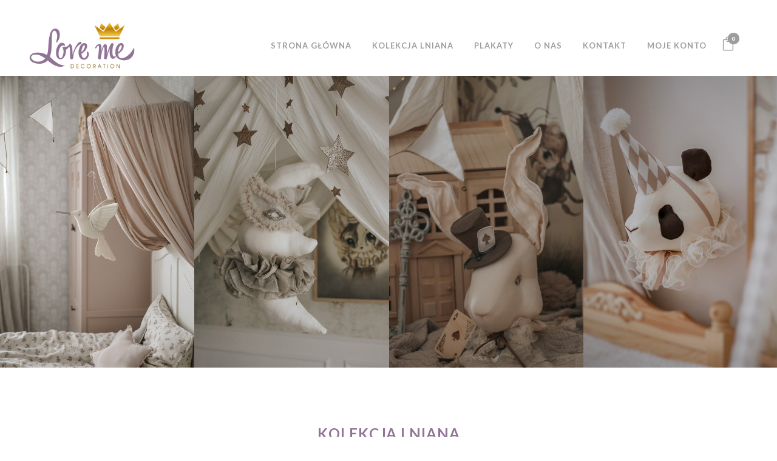

--- FILE ---
content_type: text/html; charset=UTF-8
request_url: https://loveme-decoration.pl/kolekcja-lniana/?v=9b7d173b068d
body_size: 32667
content:
	<!DOCTYPE html>
<html lang="pl-PL">
<head>
	<meta charset="UTF-8" />
	
				<meta name="viewport" content="width=device-width,initial-scale=1,user-scalable=no">
		
            
                        <link rel="shortcut icon" type="image/x-icon" href="https://loveme-decoration.pl/wp-content/uploads/2019/03/favicon.png">
            <link rel="apple-touch-icon" href="https://loveme-decoration.pl/wp-content/uploads/2019/03/favicon.png"/>
        
	<link rel="profile" href="http://gmpg.org/xfn/11" />
	<link rel="pingback" href="https://loveme-decoration.pl/xmlrpc.php" />

	<meta name='robots' content='index, follow, max-image-preview:large, max-snippet:-1, max-video-preview:-1' />

	<!-- This site is optimized with the Yoast SEO plugin v26.1.1 - https://yoast.com/wordpress/plugins/seo/ -->
	<title>Kolekcja Lniana - Love me Decoration</title>
	<link rel="canonical" href="https://loveme-decoration.pl/kolekcja-lniana/" />
	<meta property="og:locale" content="pl_PL" />
	<meta property="og:type" content="article" />
	<meta property="og:title" content="Kolekcja Lniana - Love me Decoration" />
	<meta property="og:url" content="https://loveme-decoration.pl/kolekcja-lniana/" />
	<meta property="og:site_name" content="Love me Decoration" />
	<meta property="article:modified_time" content="2024-09-19T11:20:25+00:00" />
	<meta name="twitter:card" content="summary_large_image" />
	<meta name="twitter:label1" content="Szacowany czas czytania" />
	<meta name="twitter:data1" content="2 minuty" />
	<script type="application/ld+json" class="yoast-schema-graph">{"@context":"https://schema.org","@graph":[{"@type":"WebPage","@id":"https://loveme-decoration.pl/kolekcja-lniana/","url":"https://loveme-decoration.pl/kolekcja-lniana/","name":"Kolekcja Lniana - Love me Decoration","isPartOf":{"@id":"https://loveme-decoration.pl/#website"},"datePublished":"2019-03-30T13:28:12+00:00","dateModified":"2024-09-19T11:20:25+00:00","breadcrumb":{"@id":"https://loveme-decoration.pl/kolekcja-lniana/#breadcrumb"},"inLanguage":"pl-PL","potentialAction":[{"@type":"ReadAction","target":["https://loveme-decoration.pl/kolekcja-lniana/"]}]},{"@type":"BreadcrumbList","@id":"https://loveme-decoration.pl/kolekcja-lniana/#breadcrumb","itemListElement":[{"@type":"ListItem","position":1,"name":"Strona główna","item":"https://loveme-decoration.pl/"},{"@type":"ListItem","position":2,"name":"Kolekcja Lniana"}]},{"@type":"WebSite","@id":"https://loveme-decoration.pl/#website","url":"https://loveme-decoration.pl/","name":"Love me Decoration","description":"Powinieneś wiedzieć, że wszystkie nasze produkty wykonane ręcznie z wielką miłością,dbamy o każdy element,wykorzystujemy delikatny aksamit bawełniany 100% i również len naturalny.","publisher":{"@id":"https://loveme-decoration.pl/#organization"},"potentialAction":[{"@type":"SearchAction","target":{"@type":"EntryPoint","urlTemplate":"https://loveme-decoration.pl/?s={search_term_string}"},"query-input":{"@type":"PropertyValueSpecification","valueRequired":true,"valueName":"search_term_string"}}],"inLanguage":"pl-PL"},{"@type":"Organization","@id":"https://loveme-decoration.pl/#organization","name":"Love me Decoration","url":"https://loveme-decoration.pl/","logo":{"@type":"ImageObject","inLanguage":"pl-PL","@id":"https://loveme-decoration.pl/#/schema/logo/image/","url":"https://loveme-decoration.pl/wp-content/uploads/2019/05/LOGOMAIL-150.jpg","contentUrl":"https://loveme-decoration.pl/wp-content/uploads/2019/05/LOGOMAIL-150.jpg","width":150,"height":75,"caption":"Love me Decoration"},"image":{"@id":"https://loveme-decoration.pl/#/schema/logo/image/"}}]}</script>
	<!-- / Yoast SEO plugin. -->


<link rel='dns-prefetch' href='//capi-automation.s3.us-east-2.amazonaws.com' />
<link rel='dns-prefetch' href='//fonts.googleapis.com' />
<link rel="alternate" type="application/rss+xml" title="Love me Decoration &raquo; Kanał z wpisami" href="https://loveme-decoration.pl/feed/" />
<link rel="alternate" type="application/rss+xml" title="Love me Decoration &raquo; Kanał z komentarzami" href="https://loveme-decoration.pl/comments/feed/" />
<link rel="alternate" title="oEmbed (JSON)" type="application/json+oembed" href="https://loveme-decoration.pl/wp-json/oembed/1.0/embed?url=https%3A%2F%2Floveme-decoration.pl%2Fkolekcja-lniana%2F" />
<link rel="alternate" title="oEmbed (XML)" type="text/xml+oembed" href="https://loveme-decoration.pl/wp-json/oembed/1.0/embed?url=https%3A%2F%2Floveme-decoration.pl%2Fkolekcja-lniana%2F&#038;format=xml" />
<style id='wp-img-auto-sizes-contain-inline-css' type='text/css'>
img:is([sizes=auto i],[sizes^="auto," i]){contain-intrinsic-size:3000px 1500px}
/*# sourceURL=wp-img-auto-sizes-contain-inline-css */
</style>
<link rel='stylesheet' id='sbi_styles-css' href='https://loveme-decoration.pl/wp-content/plugins/instagram-feed/css/sbi-styles.min.css?ver=6.9.1' type='text/css' media='all' />
<style id='wp-emoji-styles-inline-css' type='text/css'>

	img.wp-smiley, img.emoji {
		display: inline !important;
		border: none !important;
		box-shadow: none !important;
		height: 1em !important;
		width: 1em !important;
		margin: 0 0.07em !important;
		vertical-align: -0.1em !important;
		background: none !important;
		padding: 0 !important;
	}
/*# sourceURL=wp-emoji-styles-inline-css */
</style>
<link rel='stylesheet' id='wp-block-library-css' href='https://loveme-decoration.pl/wp-includes/css/dist/block-library/style.min.css?ver=6.9' type='text/css' media='all' />
<link rel='stylesheet' id='wc-blocks-style-css' href='https://loveme-decoration.pl/wp-content/plugins/woocommerce/assets/client/blocks/wc-blocks.css?ver=wc-10.2.3' type='text/css' media='all' />
<style id='global-styles-inline-css' type='text/css'>
:root{--wp--preset--aspect-ratio--square: 1;--wp--preset--aspect-ratio--4-3: 4/3;--wp--preset--aspect-ratio--3-4: 3/4;--wp--preset--aspect-ratio--3-2: 3/2;--wp--preset--aspect-ratio--2-3: 2/3;--wp--preset--aspect-ratio--16-9: 16/9;--wp--preset--aspect-ratio--9-16: 9/16;--wp--preset--color--black: #000000;--wp--preset--color--cyan-bluish-gray: #abb8c3;--wp--preset--color--white: #ffffff;--wp--preset--color--pale-pink: #f78da7;--wp--preset--color--vivid-red: #cf2e2e;--wp--preset--color--luminous-vivid-orange: #ff6900;--wp--preset--color--luminous-vivid-amber: #fcb900;--wp--preset--color--light-green-cyan: #7bdcb5;--wp--preset--color--vivid-green-cyan: #00d084;--wp--preset--color--pale-cyan-blue: #8ed1fc;--wp--preset--color--vivid-cyan-blue: #0693e3;--wp--preset--color--vivid-purple: #9b51e0;--wp--preset--gradient--vivid-cyan-blue-to-vivid-purple: linear-gradient(135deg,rgb(6,147,227) 0%,rgb(155,81,224) 100%);--wp--preset--gradient--light-green-cyan-to-vivid-green-cyan: linear-gradient(135deg,rgb(122,220,180) 0%,rgb(0,208,130) 100%);--wp--preset--gradient--luminous-vivid-amber-to-luminous-vivid-orange: linear-gradient(135deg,rgb(252,185,0) 0%,rgb(255,105,0) 100%);--wp--preset--gradient--luminous-vivid-orange-to-vivid-red: linear-gradient(135deg,rgb(255,105,0) 0%,rgb(207,46,46) 100%);--wp--preset--gradient--very-light-gray-to-cyan-bluish-gray: linear-gradient(135deg,rgb(238,238,238) 0%,rgb(169,184,195) 100%);--wp--preset--gradient--cool-to-warm-spectrum: linear-gradient(135deg,rgb(74,234,220) 0%,rgb(151,120,209) 20%,rgb(207,42,186) 40%,rgb(238,44,130) 60%,rgb(251,105,98) 80%,rgb(254,248,76) 100%);--wp--preset--gradient--blush-light-purple: linear-gradient(135deg,rgb(255,206,236) 0%,rgb(152,150,240) 100%);--wp--preset--gradient--blush-bordeaux: linear-gradient(135deg,rgb(254,205,165) 0%,rgb(254,45,45) 50%,rgb(107,0,62) 100%);--wp--preset--gradient--luminous-dusk: linear-gradient(135deg,rgb(255,203,112) 0%,rgb(199,81,192) 50%,rgb(65,88,208) 100%);--wp--preset--gradient--pale-ocean: linear-gradient(135deg,rgb(255,245,203) 0%,rgb(182,227,212) 50%,rgb(51,167,181) 100%);--wp--preset--gradient--electric-grass: linear-gradient(135deg,rgb(202,248,128) 0%,rgb(113,206,126) 100%);--wp--preset--gradient--midnight: linear-gradient(135deg,rgb(2,3,129) 0%,rgb(40,116,252) 100%);--wp--preset--font-size--small: 13px;--wp--preset--font-size--medium: 20px;--wp--preset--font-size--large: 36px;--wp--preset--font-size--x-large: 42px;--wp--preset--spacing--20: 0.44rem;--wp--preset--spacing--30: 0.67rem;--wp--preset--spacing--40: 1rem;--wp--preset--spacing--50: 1.5rem;--wp--preset--spacing--60: 2.25rem;--wp--preset--spacing--70: 3.38rem;--wp--preset--spacing--80: 5.06rem;--wp--preset--shadow--natural: 6px 6px 9px rgba(0, 0, 0, 0.2);--wp--preset--shadow--deep: 12px 12px 50px rgba(0, 0, 0, 0.4);--wp--preset--shadow--sharp: 6px 6px 0px rgba(0, 0, 0, 0.2);--wp--preset--shadow--outlined: 6px 6px 0px -3px rgb(255, 255, 255), 6px 6px rgb(0, 0, 0);--wp--preset--shadow--crisp: 6px 6px 0px rgb(0, 0, 0);}:where(.is-layout-flex){gap: 0.5em;}:where(.is-layout-grid){gap: 0.5em;}body .is-layout-flex{display: flex;}.is-layout-flex{flex-wrap: wrap;align-items: center;}.is-layout-flex > :is(*, div){margin: 0;}body .is-layout-grid{display: grid;}.is-layout-grid > :is(*, div){margin: 0;}:where(.wp-block-columns.is-layout-flex){gap: 2em;}:where(.wp-block-columns.is-layout-grid){gap: 2em;}:where(.wp-block-post-template.is-layout-flex){gap: 1.25em;}:where(.wp-block-post-template.is-layout-grid){gap: 1.25em;}.has-black-color{color: var(--wp--preset--color--black) !important;}.has-cyan-bluish-gray-color{color: var(--wp--preset--color--cyan-bluish-gray) !important;}.has-white-color{color: var(--wp--preset--color--white) !important;}.has-pale-pink-color{color: var(--wp--preset--color--pale-pink) !important;}.has-vivid-red-color{color: var(--wp--preset--color--vivid-red) !important;}.has-luminous-vivid-orange-color{color: var(--wp--preset--color--luminous-vivid-orange) !important;}.has-luminous-vivid-amber-color{color: var(--wp--preset--color--luminous-vivid-amber) !important;}.has-light-green-cyan-color{color: var(--wp--preset--color--light-green-cyan) !important;}.has-vivid-green-cyan-color{color: var(--wp--preset--color--vivid-green-cyan) !important;}.has-pale-cyan-blue-color{color: var(--wp--preset--color--pale-cyan-blue) !important;}.has-vivid-cyan-blue-color{color: var(--wp--preset--color--vivid-cyan-blue) !important;}.has-vivid-purple-color{color: var(--wp--preset--color--vivid-purple) !important;}.has-black-background-color{background-color: var(--wp--preset--color--black) !important;}.has-cyan-bluish-gray-background-color{background-color: var(--wp--preset--color--cyan-bluish-gray) !important;}.has-white-background-color{background-color: var(--wp--preset--color--white) !important;}.has-pale-pink-background-color{background-color: var(--wp--preset--color--pale-pink) !important;}.has-vivid-red-background-color{background-color: var(--wp--preset--color--vivid-red) !important;}.has-luminous-vivid-orange-background-color{background-color: var(--wp--preset--color--luminous-vivid-orange) !important;}.has-luminous-vivid-amber-background-color{background-color: var(--wp--preset--color--luminous-vivid-amber) !important;}.has-light-green-cyan-background-color{background-color: var(--wp--preset--color--light-green-cyan) !important;}.has-vivid-green-cyan-background-color{background-color: var(--wp--preset--color--vivid-green-cyan) !important;}.has-pale-cyan-blue-background-color{background-color: var(--wp--preset--color--pale-cyan-blue) !important;}.has-vivid-cyan-blue-background-color{background-color: var(--wp--preset--color--vivid-cyan-blue) !important;}.has-vivid-purple-background-color{background-color: var(--wp--preset--color--vivid-purple) !important;}.has-black-border-color{border-color: var(--wp--preset--color--black) !important;}.has-cyan-bluish-gray-border-color{border-color: var(--wp--preset--color--cyan-bluish-gray) !important;}.has-white-border-color{border-color: var(--wp--preset--color--white) !important;}.has-pale-pink-border-color{border-color: var(--wp--preset--color--pale-pink) !important;}.has-vivid-red-border-color{border-color: var(--wp--preset--color--vivid-red) !important;}.has-luminous-vivid-orange-border-color{border-color: var(--wp--preset--color--luminous-vivid-orange) !important;}.has-luminous-vivid-amber-border-color{border-color: var(--wp--preset--color--luminous-vivid-amber) !important;}.has-light-green-cyan-border-color{border-color: var(--wp--preset--color--light-green-cyan) !important;}.has-vivid-green-cyan-border-color{border-color: var(--wp--preset--color--vivid-green-cyan) !important;}.has-pale-cyan-blue-border-color{border-color: var(--wp--preset--color--pale-cyan-blue) !important;}.has-vivid-cyan-blue-border-color{border-color: var(--wp--preset--color--vivid-cyan-blue) !important;}.has-vivid-purple-border-color{border-color: var(--wp--preset--color--vivid-purple) !important;}.has-vivid-cyan-blue-to-vivid-purple-gradient-background{background: var(--wp--preset--gradient--vivid-cyan-blue-to-vivid-purple) !important;}.has-light-green-cyan-to-vivid-green-cyan-gradient-background{background: var(--wp--preset--gradient--light-green-cyan-to-vivid-green-cyan) !important;}.has-luminous-vivid-amber-to-luminous-vivid-orange-gradient-background{background: var(--wp--preset--gradient--luminous-vivid-amber-to-luminous-vivid-orange) !important;}.has-luminous-vivid-orange-to-vivid-red-gradient-background{background: var(--wp--preset--gradient--luminous-vivid-orange-to-vivid-red) !important;}.has-very-light-gray-to-cyan-bluish-gray-gradient-background{background: var(--wp--preset--gradient--very-light-gray-to-cyan-bluish-gray) !important;}.has-cool-to-warm-spectrum-gradient-background{background: var(--wp--preset--gradient--cool-to-warm-spectrum) !important;}.has-blush-light-purple-gradient-background{background: var(--wp--preset--gradient--blush-light-purple) !important;}.has-blush-bordeaux-gradient-background{background: var(--wp--preset--gradient--blush-bordeaux) !important;}.has-luminous-dusk-gradient-background{background: var(--wp--preset--gradient--luminous-dusk) !important;}.has-pale-ocean-gradient-background{background: var(--wp--preset--gradient--pale-ocean) !important;}.has-electric-grass-gradient-background{background: var(--wp--preset--gradient--electric-grass) !important;}.has-midnight-gradient-background{background: var(--wp--preset--gradient--midnight) !important;}.has-small-font-size{font-size: var(--wp--preset--font-size--small) !important;}.has-medium-font-size{font-size: var(--wp--preset--font-size--medium) !important;}.has-large-font-size{font-size: var(--wp--preset--font-size--large) !important;}.has-x-large-font-size{font-size: var(--wp--preset--font-size--x-large) !important;}
/*# sourceURL=global-styles-inline-css */
</style>

<style id='classic-theme-styles-inline-css' type='text/css'>
/*! This file is auto-generated */
.wp-block-button__link{color:#fff;background-color:#32373c;border-radius:9999px;box-shadow:none;text-decoration:none;padding:calc(.667em + 2px) calc(1.333em + 2px);font-size:1.125em}.wp-block-file__button{background:#32373c;color:#fff;text-decoration:none}
/*# sourceURL=/wp-includes/css/classic-themes.min.css */
</style>
<link rel='stylesheet' id='wcml-dropdown-0-css' href='//loveme-decoration.pl/wp-content/plugins/woocommerce-multilingual/templates/currency-switchers/legacy-dropdown/style.css?ver=5.5.1.1' type='text/css' media='all' />
<style id='woocommerce-inline-inline-css' type='text/css'>
.woocommerce form .form-row .required { visibility: visible; }
/*# sourceURL=woocommerce-inline-inline-css */
</style>
<link rel='stylesheet' id='wpml-legacy-horizontal-list-0-css' href='https://loveme-decoration.pl/wp-content/plugins/sitepress-multilingual-cms/templates/language-switchers/legacy-list-horizontal/style.min.css?ver=1' type='text/css' media='all' />
<style id='wpml-legacy-horizontal-list-0-inline-css' type='text/css'>
.wpml-ls-statics-footer{background-color:#ffffff;}.wpml-ls-statics-footer, .wpml-ls-statics-footer .wpml-ls-sub-menu, .wpml-ls-statics-footer a {border-color:#ffffff;}.wpml-ls-statics-footer a, .wpml-ls-statics-footer .wpml-ls-sub-menu a, .wpml-ls-statics-footer .wpml-ls-sub-menu a:link, .wpml-ls-statics-footer li:not(.wpml-ls-current-language) .wpml-ls-link, .wpml-ls-statics-footer li:not(.wpml-ls-current-language) .wpml-ls-link:link {color:#444444;background-color:#ffffff;}.wpml-ls-statics-footer .wpml-ls-sub-menu a:hover,.wpml-ls-statics-footer .wpml-ls-sub-menu a:focus, .wpml-ls-statics-footer .wpml-ls-sub-menu a:link:hover, .wpml-ls-statics-footer .wpml-ls-sub-menu a:link:focus {color:#000000;background-color:#eeeeee;}.wpml-ls-statics-footer .wpml-ls-current-language > a {color:#444444;background-color:#ffffff;}.wpml-ls-statics-footer .wpml-ls-current-language:hover>a, .wpml-ls-statics-footer .wpml-ls-current-language>a:focus {color:#000000;background-color:#eeeeee;}
/*# sourceURL=wpml-legacy-horizontal-list-0-inline-css */
</style>
<link rel='stylesheet' id='brands-styles-css' href='https://loveme-decoration.pl/wp-content/plugins/woocommerce/assets/css/brands.css?ver=10.2.3' type='text/css' media='all' />
<link rel='stylesheet' id='mediaelement-css' href='https://loveme-decoration.pl/wp-includes/js/mediaelement/mediaelementplayer-legacy.min.css?ver=4.2.17' type='text/css' media='all' />
<link rel='stylesheet' id='wp-mediaelement-css' href='https://loveme-decoration.pl/wp-includes/js/mediaelement/wp-mediaelement.min.css?ver=6.9' type='text/css' media='all' />
<link rel='stylesheet' id='bridge-default-style-css' href='https://loveme-decoration.pl/wp-content/themes/bridge/style.css?ver=6.9' type='text/css' media='all' />
<link rel='stylesheet' id='bridge-qode-font_awesome-css' href='https://loveme-decoration.pl/wp-content/themes/bridge/css/font-awesome/css/font-awesome.min.css?ver=6.9' type='text/css' media='all' />
<link rel='stylesheet' id='bridge-qode-font_elegant-css' href='https://loveme-decoration.pl/wp-content/themes/bridge/css/elegant-icons/style.min.css?ver=6.9' type='text/css' media='all' />
<link rel='stylesheet' id='bridge-qode-linea_icons-css' href='https://loveme-decoration.pl/wp-content/themes/bridge/css/linea-icons/style.css?ver=6.9' type='text/css' media='all' />
<link rel='stylesheet' id='bridge-qode-dripicons-css' href='https://loveme-decoration.pl/wp-content/themes/bridge/css/dripicons/dripicons.css?ver=6.9' type='text/css' media='all' />
<link rel='stylesheet' id='bridge-qode-kiko-css' href='https://loveme-decoration.pl/wp-content/themes/bridge/css/kiko/kiko-all.css?ver=6.9' type='text/css' media='all' />
<link rel='stylesheet' id='bridge-qode-font_awesome_5-css' href='https://loveme-decoration.pl/wp-content/themes/bridge/css/font-awesome-5/css/font-awesome-5.min.css?ver=6.9' type='text/css' media='all' />
<link rel='stylesheet' id='bridge-stylesheet-css' href='https://loveme-decoration.pl/wp-content/themes/bridge/css/stylesheet.min.css?ver=6.9' type='text/css' media='all' />
<style id='bridge-stylesheet-inline-css' type='text/css'>
   .page-id-324.disabled_footer_top .footer_top_holder, .page-id-324.disabled_footer_bottom .footer_bottom_holder { display: none;}


/*# sourceURL=bridge-stylesheet-inline-css */
</style>
<link rel='stylesheet' id='bridge-woocommerce-css' href='https://loveme-decoration.pl/wp-content/themes/bridge/css/woocommerce.min.css?ver=6.9' type='text/css' media='all' />
<link rel='stylesheet' id='bridge-woocommerce-responsive-css' href='https://loveme-decoration.pl/wp-content/themes/bridge/css/woocommerce_responsive.min.css?ver=6.9' type='text/css' media='all' />
<link rel='stylesheet' id='bridge-print-css' href='https://loveme-decoration.pl/wp-content/themes/bridge/css/print.css?ver=6.9' type='text/css' media='all' />
<link rel='stylesheet' id='bridge-style-dynamic-css' href='https://loveme-decoration.pl/wp-content/themes/bridge/css/style_dynamic.css?ver=1710182904' type='text/css' media='all' />
<link rel='stylesheet' id='bridge-responsive-css' href='https://loveme-decoration.pl/wp-content/themes/bridge/css/responsive.min.css?ver=6.9' type='text/css' media='all' />
<link rel='stylesheet' id='bridge-style-dynamic-responsive-css' href='https://loveme-decoration.pl/wp-content/themes/bridge/css/style_dynamic_responsive.css?ver=1710182904' type='text/css' media='all' />
<style id='bridge-style-dynamic-responsive-inline-css' type='text/css'>
.header_top {
    line-height: 17px;
    height: 25px;
    font-size: 11px;}

.cn-button.bootstrap {
    background-color: #5f3b61;
    background-image: -moz-linear-gradient(top,#5f3b61,#5f3b61);
    background-image: -webkit-gradient(linear,0 0,0 100%,from(#5f3b61),to(#5f3b61));
    background-image: -webkit-linear-gradient(top,#5f3b61,#5f3b61);
    background-image: -o-linear-gradient(top,#5f3b61,#5f3b61);
    background-image: linear-gradient(to bottom,#5f3b61,#5f3b61);}
.cn-button.bootstrap:hover {
    color: #fff;
    background-color: #3e233f !important;}

.shopping_cart_header .header_cart span {
    line-height: 37px;
    width: 28px;
    color: #303030;
    font-weight: 700;
    font-size: 10px;
}
@media only screen and (max-width:420px){.shopping_cart_outer{display:table}}

.woocommerce table.cart div.coupon .input-text, .woocommerce-page table.cart div.coupon .input-text {
    background-color: #f2f2f2;}

.woocommerce-page.woocommerce-checkout div.coupon .input-text, .woocommerce.woocommerce-checkout div.coupon .input-text {
    background-color: #f2f2f2;}

.woocommerce input[type=text]:not(.qode_search_field), .woocommerce input[type=password], .woocommerce input[type=email], .woocommerce textarea, .woocommerce-page input[type=tel], .woocommerce-page input[type=text]:not(.qode_search_field), .woocommerce-page input[type=password], .woocommerce-page input[type=email], .woocommerce-page textarea {
    background-color: #f2f2f2 !important;}
/*# sourceURL=bridge-style-dynamic-responsive-inline-css */
</style>
<link rel='stylesheet' id='js_composer_front-css' href='https://loveme-decoration.pl/wp-content/plugins/js_composer/assets/css/js_composer.min.css?ver=8.0' type='text/css' media='all' />
<link rel='stylesheet' id='bridge-style-handle-google-fonts-css' href='https://fonts.googleapis.com/css?family=Raleway%3A100%2C200%2C300%2C400%2C500%2C600%2C700%2C800%2C900%2C100italic%2C300italic%2C400italic%2C700italic%7CDancing+Script%3A100%2C200%2C300%2C400%2C500%2C600%2C700%2C800%2C900%2C100italic%2C300italic%2C400italic%2C700italic%7CLato%3A100%2C200%2C300%2C400%2C500%2C600%2C700%2C800%2C900%2C100italic%2C300italic%2C400italic%2C700italic&#038;subset=latin%2Clatin-ext&#038;ver=1.0.0' type='text/css' media='all' />
<link rel='stylesheet' id='bridge-core-dashboard-style-css' href='https://loveme-decoration.pl/wp-content/plugins/bridge-core/modules/core-dashboard/assets/css/core-dashboard.min.css?ver=6.9' type='text/css' media='all' />
<link rel='stylesheet' id='flexible-shipping-free-shipping-css' href='https://loveme-decoration.pl/wp-content/plugins/flexible-shipping/assets/dist/css/free-shipping.css?ver=6.4.0.2' type='text/css' media='all' />
<link rel='stylesheet' id='p24_plugin_css-css' href='https://loveme-decoration.pl/wp-content/plugins/p24-plugin-woocommerce/assets/css/paymethods.css?ver=6.9' type='text/css' media='all' />
<script type="text/javascript" id="wpml-cookie-js-extra">
/* <![CDATA[ */
var wpml_cookies = {"wp-wpml_current_language":{"value":"pl","expires":1,"path":"/"}};
var wpml_cookies = {"wp-wpml_current_language":{"value":"pl","expires":1,"path":"/"}};
//# sourceURL=wpml-cookie-js-extra
/* ]]> */
</script>
<script type="text/javascript" src="https://loveme-decoration.pl/wp-content/plugins/sitepress-multilingual-cms/res/js/cookies/language-cookie.js?ver=480995" id="wpml-cookie-js" defer="defer" data-wp-strategy="defer"></script>
<script type="text/javascript" src="https://loveme-decoration.pl/wp-includes/js/jquery/jquery.min.js?ver=3.7.1" id="jquery-core-js"></script>
<script type="text/javascript" src="https://loveme-decoration.pl/wp-includes/js/jquery/jquery-migrate.min.js?ver=3.4.1" id="jquery-migrate-js"></script>
<script type="text/javascript" src="https://loveme-decoration.pl/wp-content/plugins/woocommerce/assets/js/jquery-blockui/jquery.blockUI.min.js?ver=2.7.0-wc.10.2.3" id="jquery-blockui-js" data-wp-strategy="defer"></script>
<script type="text/javascript" id="wc-add-to-cart-js-extra">
/* <![CDATA[ */
var wc_add_to_cart_params = {"ajax_url":"/wp-admin/admin-ajax.php","wc_ajax_url":"/?wc-ajax=%%endpoint%%","i18n_view_cart":"Zobacz koszyk","cart_url":"https://loveme-decoration.pl/koszyk/","is_cart":"","cart_redirect_after_add":"no"};
//# sourceURL=wc-add-to-cart-js-extra
/* ]]> */
</script>
<script type="text/javascript" src="https://loveme-decoration.pl/wp-content/plugins/woocommerce/assets/js/frontend/add-to-cart.min.js?ver=10.2.3" id="wc-add-to-cart-js" data-wp-strategy="defer"></script>
<script type="text/javascript" src="https://loveme-decoration.pl/wp-content/plugins/woocommerce/assets/js/js-cookie/js.cookie.min.js?ver=2.1.4-wc.10.2.3" id="js-cookie-js" defer="defer" data-wp-strategy="defer"></script>
<script type="text/javascript" id="woocommerce-js-extra">
/* <![CDATA[ */
var woocommerce_params = {"ajax_url":"/wp-admin/admin-ajax.php","wc_ajax_url":"/?wc-ajax=%%endpoint%%","i18n_password_show":"Poka\u017c has\u0142o","i18n_password_hide":"Ukryj has\u0142o"};
//# sourceURL=woocommerce-js-extra
/* ]]> */
</script>
<script type="text/javascript" src="https://loveme-decoration.pl/wp-content/plugins/woocommerce/assets/js/frontend/woocommerce.min.js?ver=10.2.3" id="woocommerce-js" defer="defer" data-wp-strategy="defer"></script>
<script type="text/javascript" src="https://loveme-decoration.pl/wp-content/plugins/js_composer/assets/js/vendors/woocommerce-add-to-cart.js?ver=8.0" id="vc_woocommerce-add-to-cart-js-js"></script>
<script type="text/javascript" src="https://loveme-decoration.pl/wp-content/plugins/woocommerce/assets/js/select2/select2.full.min.js?ver=4.0.3-wc.10.2.3" id="select2-js" defer="defer" data-wp-strategy="defer"></script>
<script type="text/javascript" id="wpml-browser-redirect-js-extra">
/* <![CDATA[ */
var wpml_browser_redirect_params = {"pageLanguage":"pl","languageUrls":{"pl_pl":"https://loveme-decoration.pl/kolekcja-lniana/","pl":"https://loveme-decoration.pl/kolekcja-lniana/"},"cookie":{"name":"_icl_visitor_lang_js","domain":"loveme-decoration.pl","path":"/","expiration":24}};
//# sourceURL=wpml-browser-redirect-js-extra
/* ]]> */
</script>
<script type="text/javascript" src="https://loveme-decoration.pl/wp-content/plugins/sitepress-multilingual-cms/dist/js/browser-redirect/app.js?ver=480995" id="wpml-browser-redirect-js"></script>
<script type="text/javascript" id="p24_payment_script-js-extra">
/* <![CDATA[ */
var p24_payment_php_vars = {"error_msg4js":"Wyst\u0105pi\u0142 b\u0142\u0105d. Spr\u00f3buj ponownie lub wybierz inn\u0105 metod\u0119 p\u0142atno\u015bci.","payments_msg4js":"\\f078wi\u0119cej metod p\u0142atno\u015bci \\f078","forget_card":"1","show_save_card":"0"};
//# sourceURL=p24_payment_script-js-extra
/* ]]> */
</script>
<script type="text/javascript" src="https://loveme-decoration.pl/wp-content/plugins/p24-plugin-woocommerce/assets/js/payment.js?ver=2.2.0" id="p24_payment_script-js"></script>
<script type="text/javascript" id="wpml-xdomain-data-js-extra">
/* <![CDATA[ */
var wpml_xdomain_data = {"css_selector":"wpml-ls-item","ajax_url":"https://loveme-decoration.pl/wp-admin/admin-ajax.php","current_lang":"pl","_nonce":"c339b5defb"};
//# sourceURL=wpml-xdomain-data-js-extra
/* ]]> */
</script>
<script type="text/javascript" src="https://loveme-decoration.pl/wp-content/plugins/sitepress-multilingual-cms/res/js/xdomain-data.js?ver=480995" id="wpml-xdomain-data-js" defer="defer" data-wp-strategy="defer"></script>
<script></script><link rel="https://api.w.org/" href="https://loveme-decoration.pl/wp-json/" /><link rel="alternate" title="JSON" type="application/json" href="https://loveme-decoration.pl/wp-json/wp/v2/pages/324" /><link rel="EditURI" type="application/rsd+xml" title="RSD" href="https://loveme-decoration.pl/xmlrpc.php?rsd" />
<meta name="generator" content="WordPress 6.9" />
<meta name="generator" content="WooCommerce 10.2.3" />
<link rel='shortlink' href='https://loveme-decoration.pl/?p=324' />
<meta name="generator" content="WPML ver:4.8.0 stt:1,40;" />
	<noscript><style>.woocommerce-product-gallery{ opacity: 1 !important; }</style></noscript>
				<script  type="text/javascript">
				!function(f,b,e,v,n,t,s){if(f.fbq)return;n=f.fbq=function(){n.callMethod?
					n.callMethod.apply(n,arguments):n.queue.push(arguments)};if(!f._fbq)f._fbq=n;
					n.push=n;n.loaded=!0;n.version='2.0';n.queue=[];t=b.createElement(e);t.async=!0;
					t.src=v;s=b.getElementsByTagName(e)[0];s.parentNode.insertBefore(t,s)}(window,
					document,'script','https://connect.facebook.net/en_US/fbevents.js');
			</script>
			<!-- WooCommerce Facebook Integration Begin -->
			<script  type="text/javascript">

				fbq('init', '623864552644328', {}, {
    "agent": "woocommerce_0-10.2.3-3.5.10"
});

				document.addEventListener( 'DOMContentLoaded', function() {
					// Insert placeholder for events injected when a product is added to the cart through AJAX.
					document.body.insertAdjacentHTML( 'beforeend', '<div class=\"wc-facebook-pixel-event-placeholder\"></div>' );
				}, false );

			</script>
			<!-- WooCommerce Facebook Integration End -->
			<meta name="generator" content="Powered by WPBakery Page Builder - drag and drop page builder for WordPress."/>
<noscript><style> .wpb_animate_when_almost_visible { opacity: 1; }</style></noscript></head>

<body class="wp-singular page-template page-template-full_width page-template-full_width-php page page-id-324 wp-theme-bridge theme-bridge bridge-core-3.3.2 woocommerce-no-js  qode-title-hidden qode-content-sidebar-responsive columns-4 qode-theme-ver-30.8.3 qode-theme-bridge disabled_footer_bottom qode-wpml-enabled wpb-js-composer js-comp-ver-8.0 vc_responsive" itemscope itemtype="http://schema.org/WebPage">




<div class="wrapper">
	<div class="wrapper_inner">

    
		<!-- Google Analytics start -->
				<!-- Google Analytics end -->

		
	<header class="has_woocommerce_dropdown  has_top scroll_top  stick scrolled_not_transparent sticky_mobile page_header">
	<div class="header_inner clearfix">
				<div class="header_top_bottom_holder">
				<div class="header_top clearfix" style='' >
							<div class="left">
						<div class="inner">
													</div>
					</div>
					<div class="right">
						<div class="inner">
													</div>
					</div>
						</div>

			<div class="header_bottom clearfix" style='' >
											<div class="header_inner_left">
																	<div class="mobile_menu_button">
		<span>
			<span aria-hidden="true" class="qode_icon_font_elegant icon_menu " ></span>		</span>
	</div>
								<div class="logo_wrapper" >
	<div class="q_logo">
		<a itemprop="url" href="https://loveme-decoration.pl/" >
             <img itemprop="image" class="normal" src="https://loveme-decoration.pl/wp-content/uploads/2019/03/LOVEME-DECORATION-LOGO-2.png" alt="Logo"> 			 <img itemprop="image" class="light" src="https://loveme-decoration.pl/wp-content/uploads/2019/03/LOVEME-DECORATION-LOGO-2.png" alt="Logo"/> 			 <img itemprop="image" class="dark" src="https://loveme-decoration.pl/wp-content/uploads/2019/03/LOVEME-DECORATION-LOGO-500-2.png" alt="Logo"/> 			 <img itemprop="image" class="sticky" src="https://loveme-decoration.pl/wp-content/uploads/2019/03/LOVEME-DECORATION-LOGO-500-2.png" alt="Logo"/> 			 <img itemprop="image" class="mobile" src="https://loveme-decoration.pl/wp-content/uploads/2019/03/LOVEME-DECORATION-LOGO-500-2.png" alt="Logo"/> 					</a>
	</div>
	</div>															</div>
															<div class="header_inner_right">
									<div class="side_menu_button_wrapper right">
																						<div class="shopping_cart_outer">
			<div class="shopping_cart_inner">
				<div class="shopping_cart_header">
					<a class="header_cart cart_icon" href="https://loveme-decoration.pl/koszyk/">
												<span class="header_cart_span">0</span>
					</a>
					<div class="shopping_cart_dropdown">
						<div class="shopping_cart_dropdown_inner">
															<ul class="cart_list product_list_widget">
																			<li>Brak produktów w koszyku.</li>
																	</ul>
						</div>
			            <a itemprop="url" href="https://loveme-decoration.pl/koszyk/" class="qbutton white view-cart">Koszyk <i class="fa fa-shopping-cart"></i></a>
						<span class="total">Suma:<span><span class="woocommerce-Price-amount amount"><bdi>0.00&nbsp;<span class="woocommerce-Price-currencySymbol">&#122;&#322;</span></bdi></span></span></span>
					</div>
				</div>
			</div>
		</div>
											<div class="side_menu_button">
																																	
										</div>
									</div>
								</div>
							
							
							<nav class="main_menu drop_down right">
								<ul id="menu-main-menu-pl" class=""><li id="nav-menu-item-28" class="menu-item menu-item-type-post_type menu-item-object-page menu-item-home  narrow"><a href="https://loveme-decoration.pl/" class=""><i class="menu_icon blank fa"></i><span>Strona główna</span><span class="plus"></span></a></li>
<li id="nav-menu-item-328" class="menu-item menu-item-type-post_type menu-item-object-page current-menu-item page_item page-item-324 current_page_item active narrow"><a href="https://loveme-decoration.pl/kolekcja-lniana/" class=" current "><i class="menu_icon blank fa"></i><span>Kolekcja Lniana</span><span class="plus"></span></a></li>
<li id="nav-menu-item-4503" class="menu-item menu-item-type-post_type menu-item-object-page  narrow"><a href="https://loveme-decoration.pl/plakaty/" class=""><i class="menu_icon blank fa"></i><span>Plakaty</span><span class="plus"></span></a></li>
<li id="nav-menu-item-29" class="menu-item menu-item-type-custom menu-item-object-custom menu-item-home  narrow"><a href="https://loveme-decoration.pl/#onas" class=""><i class="menu_icon blank fa"></i><span>O nas</span><span class="plus"></span></a></li>
<li id="nav-menu-item-30" class="menu-item menu-item-type-custom menu-item-object-custom menu-item-home  narrow"><a href="https://loveme-decoration.pl/#kontakt" class=""><i class="menu_icon blank fa"></i><span>Kontakt</span><span class="plus"></span></a></li>
<li id="nav-menu-item-888" class="menu-item menu-item-type-post_type menu-item-object-page  narrow"><a href="https://loveme-decoration.pl/moje-konto/" class=""><i class="menu_icon blank fa"></i><span>Moje konto</span><span class="plus"></span></a></li>
</ul>							</nav>
														<nav class="mobile_menu">
	<ul id="menu-main-menu-pl-1" class=""><li id="mobile-menu-item-28" class="menu-item menu-item-type-post_type menu-item-object-page menu-item-home "><a href="https://loveme-decoration.pl/" class=""><span>Strona główna</span></a><span class="mobile_arrow"><i class="fa fa-angle-right"></i><i class="fa fa-angle-down"></i></span></li>
<li id="mobile-menu-item-328" class="menu-item menu-item-type-post_type menu-item-object-page current-menu-item page_item page-item-324 current_page_item active"><a href="https://loveme-decoration.pl/kolekcja-lniana/" class=" current "><span>Kolekcja Lniana</span></a><span class="mobile_arrow"><i class="fa fa-angle-right"></i><i class="fa fa-angle-down"></i></span></li>
<li id="mobile-menu-item-4503" class="menu-item menu-item-type-post_type menu-item-object-page "><a href="https://loveme-decoration.pl/plakaty/" class=""><span>Plakaty</span></a><span class="mobile_arrow"><i class="fa fa-angle-right"></i><i class="fa fa-angle-down"></i></span></li>
<li id="mobile-menu-item-29" class="menu-item menu-item-type-custom menu-item-object-custom menu-item-home "><a href="https://loveme-decoration.pl/#onas" class=""><span>O nas</span></a><span class="mobile_arrow"><i class="fa fa-angle-right"></i><i class="fa fa-angle-down"></i></span></li>
<li id="mobile-menu-item-30" class="menu-item menu-item-type-custom menu-item-object-custom menu-item-home "><a href="https://loveme-decoration.pl/#kontakt" class=""><span>Kontakt</span></a><span class="mobile_arrow"><i class="fa fa-angle-right"></i><i class="fa fa-angle-down"></i></span></li>
<li id="mobile-menu-item-888" class="menu-item menu-item-type-post_type menu-item-object-page "><a href="https://loveme-decoration.pl/moje-konto/" class=""><span>Moje konto</span></a><span class="mobile_arrow"><i class="fa fa-angle-right"></i><i class="fa fa-angle-down"></i></span></li>
</ul></nav>											</div>
			</div>
		</div>

</header>	<a id="back_to_top" href="#">
        <span class="fa-stack">
            <i class="qode_icon_font_awesome fa fa-arrow-up " ></i>        </span>
	</a>
	
	
    
    	
    
    <div class="content content_top_margin_none">
        <div class="content_inner  ">
    					<div class="full_width">
	<div class="full_width_inner" >
										<div class="wpb-content-wrapper"><div   data-q_id="#kolekcjalniana"    class="vc_row wpb_row section vc_row-fluid " style=' text-align:left;'><div class=" full_section_inner clearfix"><div class="wpb_column vc_column_container vc_col-sm-12"><div class="vc_column-inner"><div class="wpb_wrapper"><div class="wpb_gallery wpb_content_element vc_clearfix"><div class="wpb_wrapper"><div class="wpb_gallery_slides wpb_image_grid" data-interval="3"><div class="gallery_holder"><ul class="gallery_inner gallery_without_space  v4"><li class="no_grayscale"><a itemprop="image" class="qode-prettyphoto" href="https://loveme-decoration.pl/wp-content/uploads/2024/09/kolekcja-lniana_01-683x1024.jpg" data-rel="prettyPhoto[rel-324-154143609]"><span class="gallery_hover"><i class="fa fa-search"></i></span><img fetchpriority="high" decoding="async" width="1000" height="1500" src="https://loveme-decoration.pl/wp-content/uploads/2024/09/kolekcja-lniana_01.jpg" class="attachment-full" alt="kolekcja-lniana" title="kolekcja-lniana_01" srcset="https://loveme-decoration.pl/wp-content/uploads/2024/09/kolekcja-lniana_01.jpg 1000w, https://loveme-decoration.pl/wp-content/uploads/2024/09/kolekcja-lniana_01-200x300.jpg 200w, https://loveme-decoration.pl/wp-content/uploads/2024/09/kolekcja-lniana_01-683x1024.jpg 683w, https://loveme-decoration.pl/wp-content/uploads/2024/09/kolekcja-lniana_01-768x1152.jpg 768w, https://loveme-decoration.pl/wp-content/uploads/2024/09/kolekcja-lniana_01-700x1050.jpg 700w, https://loveme-decoration.pl/wp-content/uploads/2024/09/kolekcja-lniana_01-600x900.jpg 600w" sizes="(max-width: 1000px) 100vw, 1000px" /></a></li><li class="no_grayscale"><a itemprop="image" class="qode-prettyphoto" href="https://loveme-decoration.pl/wp-content/uploads/2024/09/kolekcja-lniana_02-683x1024.jpg" data-rel="prettyPhoto[rel-324-154143609]"><span class="gallery_hover"><i class="fa fa-search"></i></span><img decoding="async" width="1000" height="1500" src="https://loveme-decoration.pl/wp-content/uploads/2024/09/kolekcja-lniana_02.jpg" class="attachment-full" alt="kolekcja-lniana" title="kolekcja-lniana_02" srcset="https://loveme-decoration.pl/wp-content/uploads/2024/09/kolekcja-lniana_02.jpg 1000w, https://loveme-decoration.pl/wp-content/uploads/2024/09/kolekcja-lniana_02-200x300.jpg 200w, https://loveme-decoration.pl/wp-content/uploads/2024/09/kolekcja-lniana_02-683x1024.jpg 683w, https://loveme-decoration.pl/wp-content/uploads/2024/09/kolekcja-lniana_02-768x1152.jpg 768w, https://loveme-decoration.pl/wp-content/uploads/2024/09/kolekcja-lniana_02-700x1050.jpg 700w, https://loveme-decoration.pl/wp-content/uploads/2024/09/kolekcja-lniana_02-600x900.jpg 600w" sizes="(max-width: 1000px) 100vw, 1000px" /></a></li><li class="no_grayscale"><a itemprop="image" class="qode-prettyphoto" href="https://loveme-decoration.pl/wp-content/uploads/2024/09/kolekcja-lniana_03-683x1024.jpg" data-rel="prettyPhoto[rel-324-154143609]"><span class="gallery_hover"><i class="fa fa-search"></i></span><img decoding="async" width="1000" height="1500" src="https://loveme-decoration.pl/wp-content/uploads/2024/09/kolekcja-lniana_03.jpg" class="attachment-full" alt="kolekcja-lniana" title="kolekcja-lniana_03" srcset="https://loveme-decoration.pl/wp-content/uploads/2024/09/kolekcja-lniana_03.jpg 1000w, https://loveme-decoration.pl/wp-content/uploads/2024/09/kolekcja-lniana_03-200x300.jpg 200w, https://loveme-decoration.pl/wp-content/uploads/2024/09/kolekcja-lniana_03-683x1024.jpg 683w, https://loveme-decoration.pl/wp-content/uploads/2024/09/kolekcja-lniana_03-768x1152.jpg 768w, https://loveme-decoration.pl/wp-content/uploads/2024/09/kolekcja-lniana_03-700x1050.jpg 700w, https://loveme-decoration.pl/wp-content/uploads/2024/09/kolekcja-lniana_03-600x900.jpg 600w" sizes="(max-width: 1000px) 100vw, 1000px" /></a></li><li class="no_grayscale"><a itemprop="image" class="qode-prettyphoto" href="https://loveme-decoration.pl/wp-content/uploads/2024/09/kolekcja-lniana_04-683x1024.jpg" data-rel="prettyPhoto[rel-324-154143609]"><span class="gallery_hover"><i class="fa fa-search"></i></span><img loading="lazy" decoding="async" width="1000" height="1500" src="https://loveme-decoration.pl/wp-content/uploads/2024/09/kolekcja-lniana_04.jpg" class="attachment-full" alt="kolekcja-lniana" title="kolekcja-lniana_04" srcset="https://loveme-decoration.pl/wp-content/uploads/2024/09/kolekcja-lniana_04.jpg 1000w, https://loveme-decoration.pl/wp-content/uploads/2024/09/kolekcja-lniana_04-200x300.jpg 200w, https://loveme-decoration.pl/wp-content/uploads/2024/09/kolekcja-lniana_04-683x1024.jpg 683w, https://loveme-decoration.pl/wp-content/uploads/2024/09/kolekcja-lniana_04-768x1152.jpg 768w, https://loveme-decoration.pl/wp-content/uploads/2024/09/kolekcja-lniana_04-700x1050.jpg 700w, https://loveme-decoration.pl/wp-content/uploads/2024/09/kolekcja-lniana_04-600x900.jpg 600w" sizes="auto, (max-width: 1000px) 100vw, 1000px" /></a></li></ul></div></div></div></div></div></div></div></div></div><div      class="vc_row wpb_row section vc_row-fluid  grid_section" style=' text-align:left;'><div class=" section_inner clearfix"><div class='section_inner_margin clearfix'><div class="wpb_column vc_column_container vc_col-sm-12"><div class="vc_column-inner"><div class="wpb_wrapper"><div class="vc_empty_space"  style="height: 92px" >
	<span class="vc_empty_space_inner">
		<span class="empty_space_image"  ></span>
	</span>
</div>
	<div class="wpb_text_column wpb_content_element ">
		<div class="wpb_wrapper">
			<h2 style="text-align: center;">KOLEKCJA LNIANA</h2>

		</div>
	</div><div class="vc_empty_space"  style="height: 32px" >
	<span class="vc_empty_space_inner">
		<span class="empty_space_image"  ></span>
	</span>
</div>
	<div class="wpb_text_column wpb_content_element ">
		<div class="wpb_wrapper">
			<p style="text-align: center;">Kolekcja Lniana Love me Decoration to kategoria produktów, które są idealne do zawieszenia w dowolnym miejscu i nadadzą niepowtarzalny urok i magię każdemu pokoikowi dziecięcemu. Wszystkie produkty tej kolekcji są wykonane w Polsce z 100% lnu. Wymiary poszczególnych produktów można sprawdzić w specyfikacji. Naszym celem jest wprowadzenie odrobinę magii do pokoju Twojego dziecka. Zamówiony produkt może być wyjątkowy &#8211; możesz go spersonalizować, tak aby idealnie pasował do Twojego wnętrza. Jesteśmy na rynku od 2015 roku, produkujemy w Polsce i kochamy to, co robimy.</p>
<p style="text-align: center;">Prosimy pamiętać, że wszystkie nasze produkty mają charakter dekoracyjny i powinny być wykorzystywane wyłącznie jako elementy ozdobne wnętrza.</p>

		</div>
	</div></div></div></div></div></div></div><div      class="vc_row wpb_row section vc_row-fluid " style=' text-align:left;'><div class=" full_section_inner clearfix"><div class="wpb_column vc_column_container vc_col-sm-12"><div class="vc_column-inner"><div class="wpb_wrapper"><div class="vc_empty_space"  style="height: 32px" >
	<span class="vc_empty_space_inner">
		<span class="empty_space_image"  ></span>
	</span>
</div><div class="woocommerce columns-4 "><ul class="products">
<li class="product type-product post-4532 status-publish first instock product_cat-kolekcja-lniana product_tag-love-me-decoration has-post-thumbnail shipping-taxable purchasable product-type-simple">
	
		
    <div class="top-product-section">

        <a itemprop="url" href="https://loveme-decoration.pl/produkt/lew-cielisty-z-pudrowo-bezowa-grzywa/" class="product-category">
            <span class="image-wrapper">
            <img loading="lazy" decoding="async" width="300" height="300" src="https://loveme-decoration.pl/wp-content/uploads/2025/11/Lew-cielisty-z-pudrowo-bezowa-grzywa-300x300.png" class="attachment-woocommerce_thumbnail size-woocommerce_thumbnail" alt="Lew cielisty z pudrowo-beżowa grzywą" srcset="https://loveme-decoration.pl/wp-content/uploads/2025/11/Lew-cielisty-z-pudrowo-bezowa-grzywa-300x300.png 300w, https://loveme-decoration.pl/wp-content/uploads/2025/11/Lew-cielisty-z-pudrowo-bezowa-grzywa-1024x1024.png 1024w, https://loveme-decoration.pl/wp-content/uploads/2025/11/Lew-cielisty-z-pudrowo-bezowa-grzywa-150x150.png 150w, https://loveme-decoration.pl/wp-content/uploads/2025/11/Lew-cielisty-z-pudrowo-bezowa-grzywa-768x768.png 768w, https://loveme-decoration.pl/wp-content/uploads/2025/11/Lew-cielisty-z-pudrowo-bezowa-grzywa-1536x1536.png 1536w, https://loveme-decoration.pl/wp-content/uploads/2025/11/Lew-cielisty-z-pudrowo-bezowa-grzywa-570x570.png 570w, https://loveme-decoration.pl/wp-content/uploads/2025/11/Lew-cielisty-z-pudrowo-bezowa-grzywa-500x500.png 500w, https://loveme-decoration.pl/wp-content/uploads/2025/11/Lew-cielisty-z-pudrowo-bezowa-grzywa-1000x1000.png 1000w, https://loveme-decoration.pl/wp-content/uploads/2025/11/Lew-cielisty-z-pudrowo-bezowa-grzywa-700x700.png 700w, https://loveme-decoration.pl/wp-content/uploads/2025/11/Lew-cielisty-z-pudrowo-bezowa-grzywa-600x600.png 600w, https://loveme-decoration.pl/wp-content/uploads/2025/11/Lew-cielisty-z-pudrowo-bezowa-grzywa-100x100.png 100w, https://loveme-decoration.pl/wp-content/uploads/2025/11/Lew-cielisty-z-pudrowo-bezowa-grzywa.png 2000w" sizes="auto, (max-width: 300px) 100vw, 300px" />            </span>
        </a>

		<span class="add-to-cart-button-outer"><span class="add-to-cart-button-inner"><a href="/kolekcja-lniana/?v=9b7d173b068d&#038;add-to-cart=4532" aria-describedby="woocommerce_loop_add_to_cart_link_describedby_4532" data-quantity="1" class="button product_type_simple add_to_cart_button ajax_add_to_cart qbutton add-to-cart-button" data-product_id="4532" data-product_sku="00307112025" aria-label="Dodaj do koszyka: &bdquo;Lew cielisty z pudrowo-beżowa grzywą&rdquo;" rel="nofollow" data-success_message="&ldquo;Lew cielisty z pudrowo-beżowa grzywą&rdquo; został dodany do twojego koszyka" role="button">Dodaj do koszyka</a></span></span>	<span id="woocommerce_loop_add_to_cart_link_describedby_4532" class="screen-reader-text">
			</span>

    </div>
    <div class="product-categories"><a href="https://loveme-decoration.pl/produkty/kolekcja-lniana/" rel="tag">Kolekcja lniana</a></div>    <a itemprop="url" href="https://loveme-decoration.pl/produkt/lew-cielisty-z-pudrowo-bezowa-grzywa/" class="product-category product-info">
        <h6 itemprop="name">Lew cielisty z pudrowo-beżowa grzywą</h6>
	    
	                <div class="separator after-title-spearator small center"></div>
        
        
	<span class="price"><span class="woocommerce-Price-amount amount"><bdi>339.00&nbsp;<span class="woocommerce-Price-currencySymbol">&#122;&#322;</span></bdi></span></span>
    </a>
    </li>
<li class="product type-product post-4528 status-publish instock product_cat-kolekcja-lniana product_tag-love-me-decoration has-post-thumbnail shipping-taxable purchasable product-type-simple">
	
		
    <div class="top-product-section">

        <a itemprop="url" href="https://loveme-decoration.pl/produkt/lew-naturalny-z-smietankowa-grzywa/" class="product-category">
            <span class="image-wrapper">
            <img loading="lazy" decoding="async" width="300" height="300" src="https://loveme-decoration.pl/wp-content/uploads/2025/11/Lew-naturalny-z-smietankowa-grzywa-300x300.png" class="attachment-woocommerce_thumbnail size-woocommerce_thumbnail" alt="Lew naturalny z śmietankową grzywa" srcset="https://loveme-decoration.pl/wp-content/uploads/2025/11/Lew-naturalny-z-smietankowa-grzywa-300x300.png 300w, https://loveme-decoration.pl/wp-content/uploads/2025/11/Lew-naturalny-z-smietankowa-grzywa-1024x1024.png 1024w, https://loveme-decoration.pl/wp-content/uploads/2025/11/Lew-naturalny-z-smietankowa-grzywa-150x150.png 150w, https://loveme-decoration.pl/wp-content/uploads/2025/11/Lew-naturalny-z-smietankowa-grzywa-768x768.png 768w, https://loveme-decoration.pl/wp-content/uploads/2025/11/Lew-naturalny-z-smietankowa-grzywa-1536x1536.png 1536w, https://loveme-decoration.pl/wp-content/uploads/2025/11/Lew-naturalny-z-smietankowa-grzywa-570x570.png 570w, https://loveme-decoration.pl/wp-content/uploads/2025/11/Lew-naturalny-z-smietankowa-grzywa-500x500.png 500w, https://loveme-decoration.pl/wp-content/uploads/2025/11/Lew-naturalny-z-smietankowa-grzywa-1000x1000.png 1000w, https://loveme-decoration.pl/wp-content/uploads/2025/11/Lew-naturalny-z-smietankowa-grzywa-700x700.png 700w, https://loveme-decoration.pl/wp-content/uploads/2025/11/Lew-naturalny-z-smietankowa-grzywa-600x600.png 600w, https://loveme-decoration.pl/wp-content/uploads/2025/11/Lew-naturalny-z-smietankowa-grzywa-100x100.png 100w, https://loveme-decoration.pl/wp-content/uploads/2025/11/Lew-naturalny-z-smietankowa-grzywa.png 1600w" sizes="auto, (max-width: 300px) 100vw, 300px" />            </span>
        </a>

		<span class="add-to-cart-button-outer"><span class="add-to-cart-button-inner"><a href="/kolekcja-lniana/?v=9b7d173b068d&#038;add-to-cart=4528" aria-describedby="woocommerce_loop_add_to_cart_link_describedby_4528" data-quantity="1" class="button product_type_simple add_to_cart_button ajax_add_to_cart qbutton add-to-cart-button" data-product_id="4528" data-product_sku="00207112025" aria-label="Dodaj do koszyka: &bdquo;Lew naturalny z śmietankową grzywa&rdquo;" rel="nofollow" data-success_message="&ldquo;Lew naturalny z śmietankową grzywa&rdquo; został dodany do twojego koszyka" role="button">Dodaj do koszyka</a></span></span>	<span id="woocommerce_loop_add_to_cart_link_describedby_4528" class="screen-reader-text">
			</span>

    </div>
    <div class="product-categories"><a href="https://loveme-decoration.pl/produkty/kolekcja-lniana/" rel="tag">Kolekcja lniana</a></div>    <a itemprop="url" href="https://loveme-decoration.pl/produkt/lew-naturalny-z-smietankowa-grzywa/" class="product-category product-info">
        <h6 itemprop="name">Lew naturalny z śmietankową grzywa</h6>
	    
	                <div class="separator after-title-spearator small center"></div>
        
        
	<span class="price"><span class="woocommerce-Price-amount amount"><bdi>339.00&nbsp;<span class="woocommerce-Price-currencySymbol">&#122;&#322;</span></bdi></span></span>
    </a>
    </li>
<li class="product type-product post-4524 status-publish instock product_cat-kolekcja-lniana product_tag-love-me-decoration has-post-thumbnail shipping-taxable purchasable product-type-simple">
	
		
    <div class="top-product-section">

        <a itemprop="url" href="https://loveme-decoration.pl/produkt/lew-bezowy-z-kasztanowa-grzywa/" class="product-category">
            <span class="image-wrapper">
            <img loading="lazy" decoding="async" width="300" height="300" src="https://loveme-decoration.pl/wp-content/uploads/2025/11/Lew-bezowy-z-kasztanowa-grzywa-300x300.png" class="attachment-woocommerce_thumbnail size-woocommerce_thumbnail" alt="Lew beżowy z kasztanowa grzywą" srcset="https://loveme-decoration.pl/wp-content/uploads/2025/11/Lew-bezowy-z-kasztanowa-grzywa-300x300.png 300w, https://loveme-decoration.pl/wp-content/uploads/2025/11/Lew-bezowy-z-kasztanowa-grzywa-1024x1024.png 1024w, https://loveme-decoration.pl/wp-content/uploads/2025/11/Lew-bezowy-z-kasztanowa-grzywa-150x150.png 150w, https://loveme-decoration.pl/wp-content/uploads/2025/11/Lew-bezowy-z-kasztanowa-grzywa-768x768.png 768w, https://loveme-decoration.pl/wp-content/uploads/2025/11/Lew-bezowy-z-kasztanowa-grzywa-1536x1536.png 1536w, https://loveme-decoration.pl/wp-content/uploads/2025/11/Lew-bezowy-z-kasztanowa-grzywa-570x570.png 570w, https://loveme-decoration.pl/wp-content/uploads/2025/11/Lew-bezowy-z-kasztanowa-grzywa-500x500.png 500w, https://loveme-decoration.pl/wp-content/uploads/2025/11/Lew-bezowy-z-kasztanowa-grzywa-1000x1000.png 1000w, https://loveme-decoration.pl/wp-content/uploads/2025/11/Lew-bezowy-z-kasztanowa-grzywa-700x700.png 700w, https://loveme-decoration.pl/wp-content/uploads/2025/11/Lew-bezowy-z-kasztanowa-grzywa-600x600.png 600w, https://loveme-decoration.pl/wp-content/uploads/2025/11/Lew-bezowy-z-kasztanowa-grzywa-100x100.png 100w, https://loveme-decoration.pl/wp-content/uploads/2025/11/Lew-bezowy-z-kasztanowa-grzywa.png 2000w" sizes="auto, (max-width: 300px) 100vw, 300px" />            </span>
        </a>

		<span class="add-to-cart-button-outer"><span class="add-to-cart-button-inner"><a href="/kolekcja-lniana/?v=9b7d173b068d&#038;add-to-cart=4524" aria-describedby="woocommerce_loop_add_to_cart_link_describedby_4524" data-quantity="1" class="button product_type_simple add_to_cart_button ajax_add_to_cart qbutton add-to-cart-button" data-product_id="4524" data-product_sku="00107112025" aria-label="Dodaj do koszyka: &bdquo;Lew beżowy z kasztanowa grzywą&rdquo;" rel="nofollow" data-success_message="&ldquo;Lew beżowy z kasztanowa grzywą&rdquo; został dodany do twojego koszyka" role="button">Dodaj do koszyka</a></span></span>	<span id="woocommerce_loop_add_to_cart_link_describedby_4524" class="screen-reader-text">
			</span>

    </div>
    <div class="product-categories"><a href="https://loveme-decoration.pl/produkty/kolekcja-lniana/" rel="tag">Kolekcja lniana</a></div>    <a itemprop="url" href="https://loveme-decoration.pl/produkt/lew-bezowy-z-kasztanowa-grzywa/" class="product-category product-info">
        <h6 itemprop="name">Lew beżowy z kasztanowa grzywą</h6>
	    
	                <div class="separator after-title-spearator small center"></div>
        
        
	<span class="price"><span class="woocommerce-Price-amount amount"><bdi>339.00&nbsp;<span class="woocommerce-Price-currencySymbol">&#122;&#322;</span></bdi></span></span>
    </a>
    </li>
<li class="product type-product post-4342 status-publish last instock product_cat-kolekcja-lniana product_tag-love-me-decoration has-post-thumbnail shipping-taxable purchasable product-type-simple">
	
		
    <div class="top-product-section">

        <a itemprop="url" href="https://loveme-decoration.pl/produkt/krolik-cyrkowy-jasno-bezowy-w-czapce-z-gwiazdami/" class="product-category">
            <span class="image-wrapper">
            <img loading="lazy" decoding="async" width="300" height="300" src="https://loveme-decoration.pl/wp-content/uploads/2025/05/Krolik-cyrkowy-jasno-bezowy-w-czapce-z-gwiazdami-Love-Me-Decoration-300x300.jpg" class="attachment-woocommerce_thumbnail size-woocommerce_thumbnail" alt="Królik cyrkowy jasno bezowy w czapce z gwiazdami - Love Me Decoration" srcset="https://loveme-decoration.pl/wp-content/uploads/2025/05/Krolik-cyrkowy-jasno-bezowy-w-czapce-z-gwiazdami-Love-Me-Decoration-300x300.jpg 300w, https://loveme-decoration.pl/wp-content/uploads/2025/05/Krolik-cyrkowy-jasno-bezowy-w-czapce-z-gwiazdami-Love-Me-Decoration-1024x1024.jpg 1024w, https://loveme-decoration.pl/wp-content/uploads/2025/05/Krolik-cyrkowy-jasno-bezowy-w-czapce-z-gwiazdami-Love-Me-Decoration-150x150.jpg 150w, https://loveme-decoration.pl/wp-content/uploads/2025/05/Krolik-cyrkowy-jasno-bezowy-w-czapce-z-gwiazdami-Love-Me-Decoration-768x768.jpg 768w, https://loveme-decoration.pl/wp-content/uploads/2025/05/Krolik-cyrkowy-jasno-bezowy-w-czapce-z-gwiazdami-Love-Me-Decoration-570x570.jpg 570w, https://loveme-decoration.pl/wp-content/uploads/2025/05/Krolik-cyrkowy-jasno-bezowy-w-czapce-z-gwiazdami-Love-Me-Decoration-500x500.jpg 500w, https://loveme-decoration.pl/wp-content/uploads/2025/05/Krolik-cyrkowy-jasno-bezowy-w-czapce-z-gwiazdami-Love-Me-Decoration-1000x1000.jpg 1000w, https://loveme-decoration.pl/wp-content/uploads/2025/05/Krolik-cyrkowy-jasno-bezowy-w-czapce-z-gwiazdami-Love-Me-Decoration-700x700.jpg 700w, https://loveme-decoration.pl/wp-content/uploads/2025/05/Krolik-cyrkowy-jasno-bezowy-w-czapce-z-gwiazdami-Love-Me-Decoration-600x600.jpg 600w, https://loveme-decoration.pl/wp-content/uploads/2025/05/Krolik-cyrkowy-jasno-bezowy-w-czapce-z-gwiazdami-Love-Me-Decoration-100x100.jpg 100w, https://loveme-decoration.pl/wp-content/uploads/2025/05/Krolik-cyrkowy-jasno-bezowy-w-czapce-z-gwiazdami-Love-Me-Decoration.jpg 1200w" sizes="auto, (max-width: 300px) 100vw, 300px" />            </span>
        </a>

		<span class="add-to-cart-button-outer"><span class="add-to-cart-button-inner"><a href="/kolekcja-lniana/?v=9b7d173b068d&#038;add-to-cart=4342" aria-describedby="woocommerce_loop_add_to_cart_link_describedby_4342" data-quantity="1" class="button product_type_simple add_to_cart_button ajax_add_to_cart qbutton add-to-cart-button" data-product_id="4342" data-product_sku="00424052025" aria-label="Dodaj do koszyka: &bdquo;Królik cyrkowy jasno beżowy w czapce z gwiazdami&rdquo;" rel="nofollow" data-success_message="&ldquo;Królik cyrkowy jasno beżowy w czapce z gwiazdami&rdquo; został dodany do twojego koszyka" role="button">Dodaj do koszyka</a></span></span>	<span id="woocommerce_loop_add_to_cart_link_describedby_4342" class="screen-reader-text">
			</span>

    </div>
    <div class="product-categories"><a href="https://loveme-decoration.pl/produkty/kolekcja-lniana/" rel="tag">Kolekcja lniana</a></div>    <a itemprop="url" href="https://loveme-decoration.pl/produkt/krolik-cyrkowy-jasno-bezowy-w-czapce-z-gwiazdami/" class="product-category product-info">
        <h6 itemprop="name">Królik cyrkowy jasno beżowy w czapce z gwiazdami</h6>
	    
	                <div class="separator after-title-spearator small center"></div>
        
        
	<span class="price"><span class="woocommerce-Price-amount amount"><bdi>329.00&nbsp;<span class="woocommerce-Price-currencySymbol">&#122;&#322;</span></bdi></span></span>
    </a>
    </li>
<li class="product type-product post-4340 status-publish first instock product_cat-kolekcja-lniana product_tag-love-me-decoration has-post-thumbnail shipping-taxable purchasable product-type-simple">
	
		
    <div class="top-product-section">

        <a itemprop="url" href="https://loveme-decoration.pl/produkt/krolik-cyrkowy-naturalny-w-brazowej-czapce/" class="product-category">
            <span class="image-wrapper">
            <img loading="lazy" decoding="async" width="300" height="300" src="https://loveme-decoration.pl/wp-content/uploads/2025/05/Krolik-cyrkowy-naturalny-w-brazowej-czapce-Love-Me-Decoration-300x300.jpg" class="attachment-woocommerce_thumbnail size-woocommerce_thumbnail" alt="Królik cyrkowy naturalny w brązowej czapce - Love Me Decoration" srcset="https://loveme-decoration.pl/wp-content/uploads/2025/05/Krolik-cyrkowy-naturalny-w-brazowej-czapce-Love-Me-Decoration-300x300.jpg 300w, https://loveme-decoration.pl/wp-content/uploads/2025/05/Krolik-cyrkowy-naturalny-w-brazowej-czapce-Love-Me-Decoration-1024x1024.jpg 1024w, https://loveme-decoration.pl/wp-content/uploads/2025/05/Krolik-cyrkowy-naturalny-w-brazowej-czapce-Love-Me-Decoration-150x150.jpg 150w, https://loveme-decoration.pl/wp-content/uploads/2025/05/Krolik-cyrkowy-naturalny-w-brazowej-czapce-Love-Me-Decoration-768x768.jpg 768w, https://loveme-decoration.pl/wp-content/uploads/2025/05/Krolik-cyrkowy-naturalny-w-brazowej-czapce-Love-Me-Decoration-570x570.jpg 570w, https://loveme-decoration.pl/wp-content/uploads/2025/05/Krolik-cyrkowy-naturalny-w-brazowej-czapce-Love-Me-Decoration-500x500.jpg 500w, https://loveme-decoration.pl/wp-content/uploads/2025/05/Krolik-cyrkowy-naturalny-w-brazowej-czapce-Love-Me-Decoration-1000x1000.jpg 1000w, https://loveme-decoration.pl/wp-content/uploads/2025/05/Krolik-cyrkowy-naturalny-w-brazowej-czapce-Love-Me-Decoration-700x700.jpg 700w, https://loveme-decoration.pl/wp-content/uploads/2025/05/Krolik-cyrkowy-naturalny-w-brazowej-czapce-Love-Me-Decoration-600x600.jpg 600w, https://loveme-decoration.pl/wp-content/uploads/2025/05/Krolik-cyrkowy-naturalny-w-brazowej-czapce-Love-Me-Decoration-100x100.jpg 100w, https://loveme-decoration.pl/wp-content/uploads/2025/05/Krolik-cyrkowy-naturalny-w-brazowej-czapce-Love-Me-Decoration.jpg 1200w" sizes="auto, (max-width: 300px) 100vw, 300px" />            </span>
        </a>

		<span class="add-to-cart-button-outer"><span class="add-to-cart-button-inner"><a href="/kolekcja-lniana/?v=9b7d173b068d&#038;add-to-cart=4340" aria-describedby="woocommerce_loop_add_to_cart_link_describedby_4340" data-quantity="1" class="button product_type_simple add_to_cart_button ajax_add_to_cart qbutton add-to-cart-button" data-product_id="4340" data-product_sku="00324052025" aria-label="Dodaj do koszyka: &bdquo;Królik cyrkowy naturalny w brązowej czapce&rdquo;" rel="nofollow" data-success_message="&ldquo;Królik cyrkowy naturalny w brązowej czapce&rdquo; został dodany do twojego koszyka" role="button">Dodaj do koszyka</a></span></span>	<span id="woocommerce_loop_add_to_cart_link_describedby_4340" class="screen-reader-text">
			</span>

    </div>
    <div class="product-categories"><a href="https://loveme-decoration.pl/produkty/kolekcja-lniana/" rel="tag">Kolekcja lniana</a></div>    <a itemprop="url" href="https://loveme-decoration.pl/produkt/krolik-cyrkowy-naturalny-w-brazowej-czapce/" class="product-category product-info">
        <h6 itemprop="name">Królik cyrkowy naturalny w brązowej czapce</h6>
	    
	                <div class="separator after-title-spearator small center"></div>
        
        
	<span class="price"><span class="woocommerce-Price-amount amount"><bdi>329.00&nbsp;<span class="woocommerce-Price-currencySymbol">&#122;&#322;</span></bdi></span></span>
    </a>
    </li>
<li class="product type-product post-4338 status-publish instock product_cat-kolekcja-lniana product_tag-love-me-decoration has-post-thumbnail shipping-taxable purchasable product-type-simple">
	
		
    <div class="top-product-section">

        <a itemprop="url" href="https://loveme-decoration.pl/produkt/krolik-cyrkowy-jasno-bezowy-w-czapce-z-rombami/" class="product-category">
            <span class="image-wrapper">
            <img loading="lazy" decoding="async" width="300" height="300" src="https://loveme-decoration.pl/wp-content/uploads/2025/05/Krolik-cyrkowy-jasno-bezowy-w-czapcze-z-rombami-Love-Me-Decoraion-300x300.jpg" class="attachment-woocommerce_thumbnail size-woocommerce_thumbnail" alt="Królik cyrkowy jasno bezowy w czapcze z rombami - Love Me Decoraion" srcset="https://loveme-decoration.pl/wp-content/uploads/2025/05/Krolik-cyrkowy-jasno-bezowy-w-czapcze-z-rombami-Love-Me-Decoraion-300x300.jpg 300w, https://loveme-decoration.pl/wp-content/uploads/2025/05/Krolik-cyrkowy-jasno-bezowy-w-czapcze-z-rombami-Love-Me-Decoraion-1024x1024.jpg 1024w, https://loveme-decoration.pl/wp-content/uploads/2025/05/Krolik-cyrkowy-jasno-bezowy-w-czapcze-z-rombami-Love-Me-Decoraion-150x150.jpg 150w, https://loveme-decoration.pl/wp-content/uploads/2025/05/Krolik-cyrkowy-jasno-bezowy-w-czapcze-z-rombami-Love-Me-Decoraion-768x768.jpg 768w, https://loveme-decoration.pl/wp-content/uploads/2025/05/Krolik-cyrkowy-jasno-bezowy-w-czapcze-z-rombami-Love-Me-Decoraion-570x570.jpg 570w, https://loveme-decoration.pl/wp-content/uploads/2025/05/Krolik-cyrkowy-jasno-bezowy-w-czapcze-z-rombami-Love-Me-Decoraion-500x500.jpg 500w, https://loveme-decoration.pl/wp-content/uploads/2025/05/Krolik-cyrkowy-jasno-bezowy-w-czapcze-z-rombami-Love-Me-Decoraion-1000x1000.jpg 1000w, https://loveme-decoration.pl/wp-content/uploads/2025/05/Krolik-cyrkowy-jasno-bezowy-w-czapcze-z-rombami-Love-Me-Decoraion-700x700.jpg 700w, https://loveme-decoration.pl/wp-content/uploads/2025/05/Krolik-cyrkowy-jasno-bezowy-w-czapcze-z-rombami-Love-Me-Decoraion-600x600.jpg 600w, https://loveme-decoration.pl/wp-content/uploads/2025/05/Krolik-cyrkowy-jasno-bezowy-w-czapcze-z-rombami-Love-Me-Decoraion-100x100.jpg 100w, https://loveme-decoration.pl/wp-content/uploads/2025/05/Krolik-cyrkowy-jasno-bezowy-w-czapcze-z-rombami-Love-Me-Decoraion.jpg 1200w" sizes="auto, (max-width: 300px) 100vw, 300px" />            </span>
        </a>

		<span class="add-to-cart-button-outer"><span class="add-to-cart-button-inner"><a href="/kolekcja-lniana/?v=9b7d173b068d&#038;add-to-cart=4338" aria-describedby="woocommerce_loop_add_to_cart_link_describedby_4338" data-quantity="1" class="button product_type_simple add_to_cart_button ajax_add_to_cart qbutton add-to-cart-button" data-product_id="4338" data-product_sku="00224052025" aria-label="Dodaj do koszyka: &bdquo;Królik cyrkowy jasno beżowy w czapce z rombami&rdquo;" rel="nofollow" data-success_message="&ldquo;Królik cyrkowy jasno beżowy w czapce z rombami&rdquo; został dodany do twojego koszyka" role="button">Dodaj do koszyka</a></span></span>	<span id="woocommerce_loop_add_to_cart_link_describedby_4338" class="screen-reader-text">
			</span>

    </div>
    <div class="product-categories"><a href="https://loveme-decoration.pl/produkty/kolekcja-lniana/" rel="tag">Kolekcja lniana</a></div>    <a itemprop="url" href="https://loveme-decoration.pl/produkt/krolik-cyrkowy-jasno-bezowy-w-czapce-z-rombami/" class="product-category product-info">
        <h6 itemprop="name">Królik cyrkowy jasno beżowy w czapce z rombami</h6>
	    
	                <div class="separator after-title-spearator small center"></div>
        
        
	<span class="price"><span class="woocommerce-Price-amount amount"><bdi>329.00&nbsp;<span class="woocommerce-Price-currencySymbol">&#122;&#322;</span></bdi></span></span>
    </a>
    </li>
<li class="product type-product post-4328 status-publish instock product_cat-kolekcja-lniana product_tag-love-me-decoration has-post-thumbnail shipping-taxable purchasable product-type-simple">
	
		
    <div class="top-product-section">

        <a itemprop="url" href="https://loveme-decoration.pl/produkt/krolik-cyrkowy-jasno-bezowy-w-zoltej-czapce/" class="product-category">
            <span class="image-wrapper">
            <img loading="lazy" decoding="async" width="300" height="300" src="https://loveme-decoration.pl/wp-content/uploads/2025/05/Krolik-cyrkowy-jasno-bezowy-w-zoltej-czapce-Love-Me-Decoration-300x300.jpg" class="attachment-woocommerce_thumbnail size-woocommerce_thumbnail" alt="Królik cyrkowy jasno bezowy w żółtej czapce - Love Me Decoration" srcset="https://loveme-decoration.pl/wp-content/uploads/2025/05/Krolik-cyrkowy-jasno-bezowy-w-zoltej-czapce-Love-Me-Decoration-300x300.jpg 300w, https://loveme-decoration.pl/wp-content/uploads/2025/05/Krolik-cyrkowy-jasno-bezowy-w-zoltej-czapce-Love-Me-Decoration-1024x1024.jpg 1024w, https://loveme-decoration.pl/wp-content/uploads/2025/05/Krolik-cyrkowy-jasno-bezowy-w-zoltej-czapce-Love-Me-Decoration-150x150.jpg 150w, https://loveme-decoration.pl/wp-content/uploads/2025/05/Krolik-cyrkowy-jasno-bezowy-w-zoltej-czapce-Love-Me-Decoration-768x768.jpg 768w, https://loveme-decoration.pl/wp-content/uploads/2025/05/Krolik-cyrkowy-jasno-bezowy-w-zoltej-czapce-Love-Me-Decoration-570x570.jpg 570w, https://loveme-decoration.pl/wp-content/uploads/2025/05/Krolik-cyrkowy-jasno-bezowy-w-zoltej-czapce-Love-Me-Decoration-500x500.jpg 500w, https://loveme-decoration.pl/wp-content/uploads/2025/05/Krolik-cyrkowy-jasno-bezowy-w-zoltej-czapce-Love-Me-Decoration-1000x1000.jpg 1000w, https://loveme-decoration.pl/wp-content/uploads/2025/05/Krolik-cyrkowy-jasno-bezowy-w-zoltej-czapce-Love-Me-Decoration-700x700.jpg 700w, https://loveme-decoration.pl/wp-content/uploads/2025/05/Krolik-cyrkowy-jasno-bezowy-w-zoltej-czapce-Love-Me-Decoration-600x600.jpg 600w, https://loveme-decoration.pl/wp-content/uploads/2025/05/Krolik-cyrkowy-jasno-bezowy-w-zoltej-czapce-Love-Me-Decoration-100x100.jpg 100w, https://loveme-decoration.pl/wp-content/uploads/2025/05/Krolik-cyrkowy-jasno-bezowy-w-zoltej-czapce-Love-Me-Decoration.jpg 1200w" sizes="auto, (max-width: 300px) 100vw, 300px" />            </span>
        </a>

		<span class="add-to-cart-button-outer"><span class="add-to-cart-button-inner"><a href="/kolekcja-lniana/?v=9b7d173b068d&#038;add-to-cart=4328" aria-describedby="woocommerce_loop_add_to_cart_link_describedby_4328" data-quantity="1" class="button product_type_simple add_to_cart_button ajax_add_to_cart qbutton add-to-cart-button" data-product_id="4328" data-product_sku="00124052025" aria-label="Dodaj do koszyka: &bdquo;Królik cyrkowy jasno beżowy w żółtej czapce&rdquo;" rel="nofollow" data-success_message="&ldquo;Królik cyrkowy jasno beżowy w żółtej czapce&rdquo; został dodany do twojego koszyka" role="button">Dodaj do koszyka</a></span></span>	<span id="woocommerce_loop_add_to_cart_link_describedby_4328" class="screen-reader-text">
			</span>

    </div>
    <div class="product-categories"><a href="https://loveme-decoration.pl/produkty/kolekcja-lniana/" rel="tag">Kolekcja lniana</a></div>    <a itemprop="url" href="https://loveme-decoration.pl/produkt/krolik-cyrkowy-jasno-bezowy-w-zoltej-czapce/" class="product-category product-info">
        <h6 itemprop="name">Królik cyrkowy jasno beżowy w żółtej czapce</h6>
	    
	                <div class="separator after-title-spearator small center"></div>
        
        
	<span class="price"><span class="woocommerce-Price-amount amount"><bdi>329.00&nbsp;<span class="woocommerce-Price-currencySymbol">&#122;&#322;</span></bdi></span></span>
    </a>
    </li>
<li class="product type-product post-4212 status-publish last instock product_cat-kolekcja-lniana product_tag-love-me-decoration has-post-thumbnail shipping-taxable purchasable product-type-simple">
	
		
    <div class="top-product-section">

        <a itemprop="url" href="https://loveme-decoration.pl/produkt/krolik-lniany-jasno-bezowy-w-kwiatku-pudrowym/" class="product-category">
            <span class="image-wrapper">
            <img loading="lazy" decoding="async" width="300" height="300" src="https://loveme-decoration.pl/wp-content/uploads/2025/02/Rabbit-in-powder-flowers_2-300x300.jpg" class="attachment-woocommerce_thumbnail size-woocommerce_thumbnail" alt="Rabbit in powder flowers_2" srcset="https://loveme-decoration.pl/wp-content/uploads/2025/02/Rabbit-in-powder-flowers_2-300x300.jpg 300w, https://loveme-decoration.pl/wp-content/uploads/2025/02/Rabbit-in-powder-flowers_2-1024x1024.jpg 1024w, https://loveme-decoration.pl/wp-content/uploads/2025/02/Rabbit-in-powder-flowers_2-150x150.jpg 150w, https://loveme-decoration.pl/wp-content/uploads/2025/02/Rabbit-in-powder-flowers_2-768x768.jpg 768w, https://loveme-decoration.pl/wp-content/uploads/2025/02/Rabbit-in-powder-flowers_2-570x570.jpg 570w, https://loveme-decoration.pl/wp-content/uploads/2025/02/Rabbit-in-powder-flowers_2-500x500.jpg 500w, https://loveme-decoration.pl/wp-content/uploads/2025/02/Rabbit-in-powder-flowers_2-1000x1000.jpg 1000w, https://loveme-decoration.pl/wp-content/uploads/2025/02/Rabbit-in-powder-flowers_2-700x700.jpg 700w, https://loveme-decoration.pl/wp-content/uploads/2025/02/Rabbit-in-powder-flowers_2-600x600.jpg 600w, https://loveme-decoration.pl/wp-content/uploads/2025/02/Rabbit-in-powder-flowers_2-100x100.jpg 100w, https://loveme-decoration.pl/wp-content/uploads/2025/02/Rabbit-in-powder-flowers_2.jpg 1200w" sizes="auto, (max-width: 300px) 100vw, 300px" />            </span>
        </a>

		<span class="add-to-cart-button-outer"><span class="add-to-cart-button-inner"><a href="/kolekcja-lniana/?v=9b7d173b068d&#038;add-to-cart=4212" aria-describedby="woocommerce_loop_add_to_cart_link_describedby_4212" data-quantity="1" class="button product_type_simple add_to_cart_button ajax_add_to_cart qbutton add-to-cart-button" data-product_id="4212" data-product_sku="00219022025" aria-label="Dodaj do koszyka: &bdquo;Królik lniany jasno beżowy w kwiatku pudrowym&rdquo;" rel="nofollow" data-success_message="&ldquo;Królik lniany jasno beżowy w kwiatku pudrowym&rdquo; został dodany do twojego koszyka" role="button">Dodaj do koszyka</a></span></span>	<span id="woocommerce_loop_add_to_cart_link_describedby_4212" class="screen-reader-text">
			</span>

    </div>
    <div class="product-categories"><a href="https://loveme-decoration.pl/produkty/kolekcja-lniana/" rel="tag">Kolekcja lniana</a></div>    <a itemprop="url" href="https://loveme-decoration.pl/produkt/krolik-lniany-jasno-bezowy-w-kwiatku-pudrowym/" class="product-category product-info">
        <h6 itemprop="name">Królik lniany jasno beżowy w kwiatku pudrowym</h6>
	    
	                <div class="separator after-title-spearator small center"></div>
        
        
	<span class="price"><span class="woocommerce-Price-amount amount"><bdi>340.00&nbsp;<span class="woocommerce-Price-currencySymbol">&#122;&#322;</span></bdi></span></span>
    </a>
    </li>
<li class="product type-product post-4206 status-publish first instock product_cat-kolekcja-lniana product_tag-love-me-decoration has-post-thumbnail shipping-taxable purchasable product-type-simple">
	
		
    <div class="top-product-section">

        <a itemprop="url" href="https://loveme-decoration.pl/produkt/krolik-lniany-naturalny-w-kwiatku-ivory/" class="product-category">
            <span class="image-wrapper">
            <img loading="lazy" decoding="async" width="300" height="300" src="https://loveme-decoration.pl/wp-content/uploads/2025/02/Rabbit-in-ivory-flowers-300x300.jpg" class="attachment-woocommerce_thumbnail size-woocommerce_thumbnail" alt="Rabbit in ivory flowers" srcset="https://loveme-decoration.pl/wp-content/uploads/2025/02/Rabbit-in-ivory-flowers-300x300.jpg 300w, https://loveme-decoration.pl/wp-content/uploads/2025/02/Rabbit-in-ivory-flowers-1024x1024.jpg 1024w, https://loveme-decoration.pl/wp-content/uploads/2025/02/Rabbit-in-ivory-flowers-150x150.jpg 150w, https://loveme-decoration.pl/wp-content/uploads/2025/02/Rabbit-in-ivory-flowers-768x768.jpg 768w, https://loveme-decoration.pl/wp-content/uploads/2025/02/Rabbit-in-ivory-flowers-570x570.jpg 570w, https://loveme-decoration.pl/wp-content/uploads/2025/02/Rabbit-in-ivory-flowers-500x500.jpg 500w, https://loveme-decoration.pl/wp-content/uploads/2025/02/Rabbit-in-ivory-flowers-1000x1000.jpg 1000w, https://loveme-decoration.pl/wp-content/uploads/2025/02/Rabbit-in-ivory-flowers-700x700.jpg 700w, https://loveme-decoration.pl/wp-content/uploads/2025/02/Rabbit-in-ivory-flowers-600x600.jpg 600w, https://loveme-decoration.pl/wp-content/uploads/2025/02/Rabbit-in-ivory-flowers-100x100.jpg 100w, https://loveme-decoration.pl/wp-content/uploads/2025/02/Rabbit-in-ivory-flowers.jpg 1200w" sizes="auto, (max-width: 300px) 100vw, 300px" />            </span>
        </a>

		<span class="add-to-cart-button-outer"><span class="add-to-cart-button-inner"><a href="/kolekcja-lniana/?v=9b7d173b068d&#038;add-to-cart=4206" aria-describedby="woocommerce_loop_add_to_cart_link_describedby_4206" data-quantity="1" class="button product_type_simple add_to_cart_button ajax_add_to_cart qbutton add-to-cart-button" data-product_id="4206" data-product_sku="00119022025" aria-label="Dodaj do koszyka: &bdquo;Królik lniany naturalny w kwiatku ivory&rdquo;" rel="nofollow" data-success_message="&ldquo;Królik lniany naturalny w kwiatku ivory&rdquo; został dodany do twojego koszyka" role="button">Dodaj do koszyka</a></span></span>	<span id="woocommerce_loop_add_to_cart_link_describedby_4206" class="screen-reader-text">
			</span>

    </div>
    <div class="product-categories"><a href="https://loveme-decoration.pl/produkty/kolekcja-lniana/" rel="tag">Kolekcja lniana</a></div>    <a itemprop="url" href="https://loveme-decoration.pl/produkt/krolik-lniany-naturalny-w-kwiatku-ivory/" class="product-category product-info">
        <h6 itemprop="name">Królik lniany naturalny w kwiatku ivory</h6>
	    
	                <div class="separator after-title-spearator small center"></div>
        
        
	<span class="price"><span class="woocommerce-Price-amount amount"><bdi>340.00&nbsp;<span class="woocommerce-Price-currencySymbol">&#122;&#322;</span></bdi></span></span>
    </a>
    </li>
<li class="product type-product post-4114 status-publish instock product_cat-kolekcja-lniana product_tag-love-me-decoration has-post-thumbnail shipping-taxable purchasable product-type-simple">
	
		
    <div class="top-product-section">

        <a itemprop="url" href="https://loveme-decoration.pl/produkt/labedz-lniany-smietankowy-z-mufinka/" class="product-category">
            <span class="image-wrapper">
            <img loading="lazy" decoding="async" width="300" height="300" src="https://loveme-decoration.pl/wp-content/uploads/2024/11/Labedz-lniany-smietankowy-z-mufinka-300x300.jpg" class="attachment-woocommerce_thumbnail size-woocommerce_thumbnail" alt="Łabędź lniany śmietankowy z mufinką" srcset="https://loveme-decoration.pl/wp-content/uploads/2024/11/Labedz-lniany-smietankowy-z-mufinka-300x300.jpg 300w, https://loveme-decoration.pl/wp-content/uploads/2024/11/Labedz-lniany-smietankowy-z-mufinka-1024x1024.jpg 1024w, https://loveme-decoration.pl/wp-content/uploads/2024/11/Labedz-lniany-smietankowy-z-mufinka-150x150.jpg 150w, https://loveme-decoration.pl/wp-content/uploads/2024/11/Labedz-lniany-smietankowy-z-mufinka-768x768.jpg 768w, https://loveme-decoration.pl/wp-content/uploads/2024/11/Labedz-lniany-smietankowy-z-mufinka-570x570.jpg 570w, https://loveme-decoration.pl/wp-content/uploads/2024/11/Labedz-lniany-smietankowy-z-mufinka-500x500.jpg 500w, https://loveme-decoration.pl/wp-content/uploads/2024/11/Labedz-lniany-smietankowy-z-mufinka-1000x1000.jpg 1000w, https://loveme-decoration.pl/wp-content/uploads/2024/11/Labedz-lniany-smietankowy-z-mufinka-700x700.jpg 700w, https://loveme-decoration.pl/wp-content/uploads/2024/11/Labedz-lniany-smietankowy-z-mufinka-600x600.jpg 600w, https://loveme-decoration.pl/wp-content/uploads/2024/11/Labedz-lniany-smietankowy-z-mufinka-100x100.jpg 100w, https://loveme-decoration.pl/wp-content/uploads/2024/11/Labedz-lniany-smietankowy-z-mufinka.jpg 1200w" sizes="auto, (max-width: 300px) 100vw, 300px" />            </span>
        </a>

		<span class="add-to-cart-button-outer"><span class="add-to-cart-button-inner"><a href="/kolekcja-lniana/?v=9b7d173b068d&#038;add-to-cart=4114" aria-describedby="woocommerce_loop_add_to_cart_link_describedby_4114" data-quantity="1" class="button product_type_simple add_to_cart_button ajax_add_to_cart qbutton add-to-cart-button" data-product_id="4114" data-product_sku="00126112024" aria-label="Dodaj do koszyka: &bdquo;Łabędź lniany śmietankowy z mufinką&rdquo;" rel="nofollow" data-success_message="&ldquo;Łabędź lniany śmietankowy z mufinką&rdquo; został dodany do twojego koszyka" role="button">Dodaj do koszyka</a></span></span>	<span id="woocommerce_loop_add_to_cart_link_describedby_4114" class="screen-reader-text">
			</span>

    </div>
    <div class="product-categories"><a href="https://loveme-decoration.pl/produkty/kolekcja-lniana/" rel="tag">Kolekcja lniana</a></div>    <a itemprop="url" href="https://loveme-decoration.pl/produkt/labedz-lniany-smietankowy-z-mufinka/" class="product-category product-info">
        <h6 itemprop="name">Łabędź lniany śmietankowy z mufinką</h6>
	    
	                <div class="separator after-title-spearator small center"></div>
        
        
	<span class="price"><span class="woocommerce-Price-amount amount"><bdi>340.00&nbsp;<span class="woocommerce-Price-currencySymbol">&#122;&#322;</span></bdi></span></span>
    </a>
    </li>
<li class="product type-product post-3945 status-publish instock product_cat-kolekcja-lniana product_tag-love-me-decoration has-post-thumbnail shipping-taxable purchasable product-type-simple">
	
		
    <div class="top-product-section">

        <a itemprop="url" href="https://loveme-decoration.pl/produkt/labedz-naturalny-z-korona/" class="product-category">
            <span class="image-wrapper">
            <img loading="lazy" decoding="async" width="300" height="300" src="https://loveme-decoration.pl/wp-content/uploads/2024/08/Labedz-naturalny-z-korona-300x300.png" class="attachment-woocommerce_thumbnail size-woocommerce_thumbnail" alt="Łabędź naturalny z koroną" srcset="https://loveme-decoration.pl/wp-content/uploads/2024/08/Labedz-naturalny-z-korona-300x300.png 300w, https://loveme-decoration.pl/wp-content/uploads/2024/08/Labedz-naturalny-z-korona-1024x1024.png 1024w, https://loveme-decoration.pl/wp-content/uploads/2024/08/Labedz-naturalny-z-korona-150x150.png 150w, https://loveme-decoration.pl/wp-content/uploads/2024/08/Labedz-naturalny-z-korona-768x768.png 768w, https://loveme-decoration.pl/wp-content/uploads/2024/08/Labedz-naturalny-z-korona-1536x1536.png 1536w, https://loveme-decoration.pl/wp-content/uploads/2024/08/Labedz-naturalny-z-korona-570x570.png 570w, https://loveme-decoration.pl/wp-content/uploads/2024/08/Labedz-naturalny-z-korona-500x500.png 500w, https://loveme-decoration.pl/wp-content/uploads/2024/08/Labedz-naturalny-z-korona-1000x1000.png 1000w, https://loveme-decoration.pl/wp-content/uploads/2024/08/Labedz-naturalny-z-korona-700x700.png 700w, https://loveme-decoration.pl/wp-content/uploads/2024/08/Labedz-naturalny-z-korona-600x600.png 600w, https://loveme-decoration.pl/wp-content/uploads/2024/08/Labedz-naturalny-z-korona-100x100.png 100w, https://loveme-decoration.pl/wp-content/uploads/2024/08/Labedz-naturalny-z-korona.png 2000w" sizes="auto, (max-width: 300px) 100vw, 300px" />            </span>
        </a>

		<span class="add-to-cart-button-outer"><span class="add-to-cart-button-inner"><a href="/kolekcja-lniana/?v=9b7d173b068d&#038;add-to-cart=3945" aria-describedby="woocommerce_loop_add_to_cart_link_describedby_3945" data-quantity="1" class="button product_type_simple add_to_cart_button ajax_add_to_cart qbutton add-to-cart-button" data-product_id="3945" data-product_sku="00326082024" aria-label="Dodaj do koszyka: &bdquo;Łabędź naturalny z koroną&rdquo;" rel="nofollow" data-success_message="&ldquo;Łabędź naturalny z koroną&rdquo; został dodany do twojego koszyka" role="button">Dodaj do koszyka</a></span></span>	<span id="woocommerce_loop_add_to_cart_link_describedby_3945" class="screen-reader-text">
			</span>

    </div>
    <div class="product-categories"><a href="https://loveme-decoration.pl/produkty/kolekcja-lniana/" rel="tag">Kolekcja lniana</a></div>    <a itemprop="url" href="https://loveme-decoration.pl/produkt/labedz-naturalny-z-korona/" class="product-category product-info">
        <h6 itemprop="name">Łabędź naturalny z koroną</h6>
	    
	                <div class="separator after-title-spearator small center"></div>
        
        
	<span class="price"><span class="woocommerce-Price-amount amount"><bdi>340.00&nbsp;<span class="woocommerce-Price-currencySymbol">&#122;&#322;</span></bdi></span></span>
    </a>
    </li>
<li class="product type-product post-3943 status-publish last instock product_cat-kolekcja-lniana product_tag-love-me-decoration has-post-thumbnail shipping-taxable purchasable product-type-simple">
	
		
    <div class="top-product-section">

        <a itemprop="url" href="https://loveme-decoration.pl/produkt/labedz-smietankowy-z-korona/" class="product-category">
            <span class="image-wrapper">
            <img loading="lazy" decoding="async" width="300" height="300" src="https://loveme-decoration.pl/wp-content/uploads/2024/08/Labedz-smietankowy-z-korona-300x300.png" class="attachment-woocommerce_thumbnail size-woocommerce_thumbnail" alt="Łabędź śmietankowy z koroną" srcset="https://loveme-decoration.pl/wp-content/uploads/2024/08/Labedz-smietankowy-z-korona-300x300.png 300w, https://loveme-decoration.pl/wp-content/uploads/2024/08/Labedz-smietankowy-z-korona-1024x1024.png 1024w, https://loveme-decoration.pl/wp-content/uploads/2024/08/Labedz-smietankowy-z-korona-150x150.png 150w, https://loveme-decoration.pl/wp-content/uploads/2024/08/Labedz-smietankowy-z-korona-768x768.png 768w, https://loveme-decoration.pl/wp-content/uploads/2024/08/Labedz-smietankowy-z-korona-1536x1536.png 1536w, https://loveme-decoration.pl/wp-content/uploads/2024/08/Labedz-smietankowy-z-korona-570x570.png 570w, https://loveme-decoration.pl/wp-content/uploads/2024/08/Labedz-smietankowy-z-korona-500x500.png 500w, https://loveme-decoration.pl/wp-content/uploads/2024/08/Labedz-smietankowy-z-korona-1000x1000.png 1000w, https://loveme-decoration.pl/wp-content/uploads/2024/08/Labedz-smietankowy-z-korona-700x700.png 700w, https://loveme-decoration.pl/wp-content/uploads/2024/08/Labedz-smietankowy-z-korona-600x600.png 600w, https://loveme-decoration.pl/wp-content/uploads/2024/08/Labedz-smietankowy-z-korona-100x100.png 100w, https://loveme-decoration.pl/wp-content/uploads/2024/08/Labedz-smietankowy-z-korona.png 2000w" sizes="auto, (max-width: 300px) 100vw, 300px" />            </span>
        </a>

		<span class="add-to-cart-button-outer"><span class="add-to-cart-button-inner"><a href="/kolekcja-lniana/?v=9b7d173b068d&#038;add-to-cart=3943" aria-describedby="woocommerce_loop_add_to_cart_link_describedby_3943" data-quantity="1" class="button product_type_simple add_to_cart_button ajax_add_to_cart qbutton add-to-cart-button" data-product_id="3943" data-product_sku="00226082024" aria-label="Dodaj do koszyka: &bdquo;Łabędź śmietankowy z koroną&rdquo;" rel="nofollow" data-success_message="&ldquo;Łabędź śmietankowy z koroną&rdquo; został dodany do twojego koszyka" role="button">Dodaj do koszyka</a></span></span>	<span id="woocommerce_loop_add_to_cart_link_describedby_3943" class="screen-reader-text">
			</span>

    </div>
    <div class="product-categories"><a href="https://loveme-decoration.pl/produkty/kolekcja-lniana/" rel="tag">Kolekcja lniana</a></div>    <a itemprop="url" href="https://loveme-decoration.pl/produkt/labedz-smietankowy-z-korona/" class="product-category product-info">
        <h6 itemprop="name">Łabędź śmietankowy z koroną</h6>
	    
	                <div class="separator after-title-spearator small center"></div>
        
        
	<span class="price"><span class="woocommerce-Price-amount amount"><bdi>340.00&nbsp;<span class="woocommerce-Price-currencySymbol">&#122;&#322;</span></bdi></span></span>
    </a>
    </li>
<li class="product type-product post-3927 status-publish first instock product_cat-kolekcja-lniana product_tag-love-me-decoration has-post-thumbnail shipping-taxable purchasable product-type-simple">
	
		
    <div class="top-product-section">

        <a itemprop="url" href="https://loveme-decoration.pl/produkt/labedz-cielisty-z-korona/" class="product-category">
            <span class="image-wrapper">
            <img loading="lazy" decoding="async" width="300" height="300" src="https://loveme-decoration.pl/wp-content/uploads/2024/08/Labedz-cielisty-z-korona-300x300.png" class="attachment-woocommerce_thumbnail size-woocommerce_thumbnail" alt="Łabędź cielisty z koroną" srcset="https://loveme-decoration.pl/wp-content/uploads/2024/08/Labedz-cielisty-z-korona-300x300.png 300w, https://loveme-decoration.pl/wp-content/uploads/2024/08/Labedz-cielisty-z-korona-1024x1024.png 1024w, https://loveme-decoration.pl/wp-content/uploads/2024/08/Labedz-cielisty-z-korona-150x150.png 150w, https://loveme-decoration.pl/wp-content/uploads/2024/08/Labedz-cielisty-z-korona-768x768.png 768w, https://loveme-decoration.pl/wp-content/uploads/2024/08/Labedz-cielisty-z-korona-1536x1536.png 1536w, https://loveme-decoration.pl/wp-content/uploads/2024/08/Labedz-cielisty-z-korona-570x570.png 570w, https://loveme-decoration.pl/wp-content/uploads/2024/08/Labedz-cielisty-z-korona-500x500.png 500w, https://loveme-decoration.pl/wp-content/uploads/2024/08/Labedz-cielisty-z-korona-1000x1000.png 1000w, https://loveme-decoration.pl/wp-content/uploads/2024/08/Labedz-cielisty-z-korona-700x700.png 700w, https://loveme-decoration.pl/wp-content/uploads/2024/08/Labedz-cielisty-z-korona-600x600.png 600w, https://loveme-decoration.pl/wp-content/uploads/2024/08/Labedz-cielisty-z-korona-100x100.png 100w, https://loveme-decoration.pl/wp-content/uploads/2024/08/Labedz-cielisty-z-korona.png 2000w" sizes="auto, (max-width: 300px) 100vw, 300px" />            </span>
        </a>

		<span class="add-to-cart-button-outer"><span class="add-to-cart-button-inner"><a href="/kolekcja-lniana/?v=9b7d173b068d&#038;add-to-cart=3927" aria-describedby="woocommerce_loop_add_to_cart_link_describedby_3927" data-quantity="1" class="button product_type_simple add_to_cart_button ajax_add_to_cart qbutton add-to-cart-button" data-product_id="3927" data-product_sku="00126082024" aria-label="Dodaj do koszyka: &bdquo;Łabędź cielisty z koroną&rdquo;" rel="nofollow" data-success_message="&ldquo;Łabędź cielisty z koroną&rdquo; został dodany do twojego koszyka" role="button">Dodaj do koszyka</a></span></span>	<span id="woocommerce_loop_add_to_cart_link_describedby_3927" class="screen-reader-text">
			</span>

    </div>
    <div class="product-categories"><a href="https://loveme-decoration.pl/produkty/kolekcja-lniana/" rel="tag">Kolekcja lniana</a></div>    <a itemprop="url" href="https://loveme-decoration.pl/produkt/labedz-cielisty-z-korona/" class="product-category product-info">
        <h6 itemprop="name">Łabędź cielisty z koroną</h6>
	    
	                <div class="separator after-title-spearator small center"></div>
        
        
	<span class="price"><span class="woocommerce-Price-amount amount"><bdi>340.00&nbsp;<span class="woocommerce-Price-currencySymbol">&#122;&#322;</span></bdi></span></span>
    </a>
    </li>
<li class="product type-product post-3873 status-publish instock product_cat-kolekcja-lniana product_tag-love-me-decoration has-post-thumbnail shipping-taxable purchasable product-type-simple">
	
		
    <div class="top-product-section">

        <a itemprop="url" href="https://loveme-decoration.pl/produkt/mysz-kolor-piaskowy-teodor/" class="product-category">
            <span class="image-wrapper">
            <img loading="lazy" decoding="async" width="300" height="300" src="https://loveme-decoration.pl/wp-content/uploads/2024/07/Mouse-sand-Teodor-Love-me-Decoration-300x300.jpg" class="attachment-woocommerce_thumbnail size-woocommerce_thumbnail" alt="Mysz kolor piaskowy Teodor" srcset="https://loveme-decoration.pl/wp-content/uploads/2024/07/Mouse-sand-Teodor-Love-me-Decoration-300x300.jpg 300w, https://loveme-decoration.pl/wp-content/uploads/2024/07/Mouse-sand-Teodor-Love-me-Decoration-1024x1024.jpg 1024w, https://loveme-decoration.pl/wp-content/uploads/2024/07/Mouse-sand-Teodor-Love-me-Decoration-150x150.jpg 150w, https://loveme-decoration.pl/wp-content/uploads/2024/07/Mouse-sand-Teodor-Love-me-Decoration-768x768.jpg 768w, https://loveme-decoration.pl/wp-content/uploads/2024/07/Mouse-sand-Teodor-Love-me-Decoration-570x570.jpg 570w, https://loveme-decoration.pl/wp-content/uploads/2024/07/Mouse-sand-Teodor-Love-me-Decoration-500x500.jpg 500w, https://loveme-decoration.pl/wp-content/uploads/2024/07/Mouse-sand-Teodor-Love-me-Decoration-1000x1000.jpg 1000w, https://loveme-decoration.pl/wp-content/uploads/2024/07/Mouse-sand-Teodor-Love-me-Decoration-700x700.jpg 700w, https://loveme-decoration.pl/wp-content/uploads/2024/07/Mouse-sand-Teodor-Love-me-Decoration-600x600.jpg 600w, https://loveme-decoration.pl/wp-content/uploads/2024/07/Mouse-sand-Teodor-Love-me-Decoration-100x100.jpg 100w, https://loveme-decoration.pl/wp-content/uploads/2024/07/Mouse-sand-Teodor-Love-me-Decoration.jpg 1302w" sizes="auto, (max-width: 300px) 100vw, 300px" />            </span>
        </a>

		<span class="add-to-cart-button-outer"><span class="add-to-cart-button-inner"><a href="/kolekcja-lniana/?v=9b7d173b068d&#038;add-to-cart=3873" aria-describedby="woocommerce_loop_add_to_cart_link_describedby_3873" data-quantity="1" class="button product_type_simple add_to_cart_button ajax_add_to_cart qbutton add-to-cart-button" data-product_id="3873" data-product_sku="0039072024" aria-label="Dodaj do koszyka: &bdquo;Mysz kolor piaskowy Teodor&rdquo;" rel="nofollow" data-success_message="&ldquo;Mysz kolor piaskowy Teodor&rdquo; został dodany do twojego koszyka" role="button">Dodaj do koszyka</a></span></span>	<span id="woocommerce_loop_add_to_cart_link_describedby_3873" class="screen-reader-text">
			</span>

    </div>
    <div class="product-categories"><a href="https://loveme-decoration.pl/produkty/kolekcja-lniana/" rel="tag">Kolekcja lniana</a></div>    <a itemprop="url" href="https://loveme-decoration.pl/produkt/mysz-kolor-piaskowy-teodor/" class="product-category product-info">
        <h6 itemprop="name">Mysz kolor piaskowy Teodor</h6>
	    
	                <div class="separator after-title-spearator small center"></div>
        
        
	<span class="price"><span class="woocommerce-Price-amount amount"><bdi>329.00&nbsp;<span class="woocommerce-Price-currencySymbol">&#122;&#322;</span></bdi></span></span>
    </a>
    </li>
<li class="product type-product post-3869 status-publish instock product_cat-kolekcja-lniana product_tag-love-me-decoration has-post-thumbnail shipping-taxable purchasable product-type-simple">
	
		
    <div class="top-product-section">

        <a itemprop="url" href="https://loveme-decoration.pl/produkt/mysz-cielista-lukrecja/" class="product-category">
            <span class="image-wrapper">
            <img loading="lazy" decoding="async" width="300" height="300" src="https://loveme-decoration.pl/wp-content/uploads/2024/07/Mouse-light-beige-Lukrecja-Love-me-Decoration-300x300.jpg" class="attachment-woocommerce_thumbnail size-woocommerce_thumbnail" alt="Mysz cielista Lukrecja" srcset="https://loveme-decoration.pl/wp-content/uploads/2024/07/Mouse-light-beige-Lukrecja-Love-me-Decoration-300x300.jpg 300w, https://loveme-decoration.pl/wp-content/uploads/2024/07/Mouse-light-beige-Lukrecja-Love-me-Decoration-1024x1024.jpg 1024w, https://loveme-decoration.pl/wp-content/uploads/2024/07/Mouse-light-beige-Lukrecja-Love-me-Decoration-150x150.jpg 150w, https://loveme-decoration.pl/wp-content/uploads/2024/07/Mouse-light-beige-Lukrecja-Love-me-Decoration-768x768.jpg 768w, https://loveme-decoration.pl/wp-content/uploads/2024/07/Mouse-light-beige-Lukrecja-Love-me-Decoration-570x570.jpg 570w, https://loveme-decoration.pl/wp-content/uploads/2024/07/Mouse-light-beige-Lukrecja-Love-me-Decoration-500x500.jpg 500w, https://loveme-decoration.pl/wp-content/uploads/2024/07/Mouse-light-beige-Lukrecja-Love-me-Decoration-1000x1000.jpg 1000w, https://loveme-decoration.pl/wp-content/uploads/2024/07/Mouse-light-beige-Lukrecja-Love-me-Decoration-700x700.jpg 700w, https://loveme-decoration.pl/wp-content/uploads/2024/07/Mouse-light-beige-Lukrecja-Love-me-Decoration-600x600.jpg 600w, https://loveme-decoration.pl/wp-content/uploads/2024/07/Mouse-light-beige-Lukrecja-Love-me-Decoration-100x100.jpg 100w, https://loveme-decoration.pl/wp-content/uploads/2024/07/Mouse-light-beige-Lukrecja-Love-me-Decoration.jpg 1302w" sizes="auto, (max-width: 300px) 100vw, 300px" />            </span>
        </a>

		<span class="add-to-cart-button-outer"><span class="add-to-cart-button-inner"><a href="/kolekcja-lniana/?v=9b7d173b068d&#038;add-to-cart=3869" aria-describedby="woocommerce_loop_add_to_cart_link_describedby_3869" data-quantity="1" class="button product_type_simple add_to_cart_button ajax_add_to_cart qbutton add-to-cart-button" data-product_id="3869" data-product_sku="0029072024" aria-label="Dodaj do koszyka: &bdquo;Mysz cielista Lukrecja&rdquo;" rel="nofollow" data-success_message="&ldquo;Mysz cielista Lukrecja&rdquo; został dodany do twojego koszyka" role="button">Dodaj do koszyka</a></span></span>	<span id="woocommerce_loop_add_to_cart_link_describedby_3869" class="screen-reader-text">
			</span>

    </div>
    <div class="product-categories"><a href="https://loveme-decoration.pl/produkty/kolekcja-lniana/" rel="tag">Kolekcja lniana</a></div>    <a itemprop="url" href="https://loveme-decoration.pl/produkt/mysz-cielista-lukrecja/" class="product-category product-info">
        <h6 itemprop="name">Mysz cielista Lukrecja</h6>
	    
	                <div class="separator after-title-spearator small center"></div>
        
        
	<span class="price"><span class="woocommerce-Price-amount amount"><bdi>329.00&nbsp;<span class="woocommerce-Price-currencySymbol">&#122;&#322;</span></bdi></span></span>
    </a>
    </li>
<li class="product type-product post-3865 status-publish last instock product_cat-kolekcja-lniana product_tag-love-me-decoration has-post-thumbnail shipping-taxable purchasable product-type-simple">
	
		
    <div class="top-product-section">

        <a itemprop="url" href="https://loveme-decoration.pl/produkt/mysz-smietankowa-giselle/" class="product-category">
            <span class="image-wrapper">
            <img loading="lazy" decoding="async" width="300" height="300" src="https://loveme-decoration.pl/wp-content/uploads/2024/07/Mouse-cream-Giselle-Love-me-Decoration-300x300.jpg" class="attachment-woocommerce_thumbnail size-woocommerce_thumbnail" alt="Mysz śmietankowa Giselle" srcset="https://loveme-decoration.pl/wp-content/uploads/2024/07/Mouse-cream-Giselle-Love-me-Decoration-300x300.jpg 300w, https://loveme-decoration.pl/wp-content/uploads/2024/07/Mouse-cream-Giselle-Love-me-Decoration-1024x1024.jpg 1024w, https://loveme-decoration.pl/wp-content/uploads/2024/07/Mouse-cream-Giselle-Love-me-Decoration-150x150.jpg 150w, https://loveme-decoration.pl/wp-content/uploads/2024/07/Mouse-cream-Giselle-Love-me-Decoration-768x768.jpg 768w, https://loveme-decoration.pl/wp-content/uploads/2024/07/Mouse-cream-Giselle-Love-me-Decoration-570x570.jpg 570w, https://loveme-decoration.pl/wp-content/uploads/2024/07/Mouse-cream-Giselle-Love-me-Decoration-500x500.jpg 500w, https://loveme-decoration.pl/wp-content/uploads/2024/07/Mouse-cream-Giselle-Love-me-Decoration-1000x1000.jpg 1000w, https://loveme-decoration.pl/wp-content/uploads/2024/07/Mouse-cream-Giselle-Love-me-Decoration-700x700.jpg 700w, https://loveme-decoration.pl/wp-content/uploads/2024/07/Mouse-cream-Giselle-Love-me-Decoration-600x600.jpg 600w, https://loveme-decoration.pl/wp-content/uploads/2024/07/Mouse-cream-Giselle-Love-me-Decoration-100x100.jpg 100w, https://loveme-decoration.pl/wp-content/uploads/2024/07/Mouse-cream-Giselle-Love-me-Decoration.jpg 1302w" sizes="auto, (max-width: 300px) 100vw, 300px" />            </span>
        </a>

		<span class="add-to-cart-button-outer"><span class="add-to-cart-button-inner"><a href="/kolekcja-lniana/?v=9b7d173b068d&#038;add-to-cart=3865" aria-describedby="woocommerce_loop_add_to_cart_link_describedby_3865" data-quantity="1" class="button product_type_simple add_to_cart_button ajax_add_to_cart qbutton add-to-cart-button" data-product_id="3865" data-product_sku="0019072024" aria-label="Dodaj do koszyka: &bdquo;Mysz śmietankowa Giselle&rdquo;" rel="nofollow" data-success_message="&ldquo;Mysz śmietankowa Giselle&rdquo; został dodany do twojego koszyka" role="button">Dodaj do koszyka</a></span></span>	<span id="woocommerce_loop_add_to_cart_link_describedby_3865" class="screen-reader-text">
			</span>

    </div>
    <div class="product-categories"><a href="https://loveme-decoration.pl/produkty/kolekcja-lniana/" rel="tag">Kolekcja lniana</a></div>    <a itemprop="url" href="https://loveme-decoration.pl/produkt/mysz-smietankowa-giselle/" class="product-category product-info">
        <h6 itemprop="name">Mysz śmietankowa Giselle</h6>
	    
	                <div class="separator after-title-spearator small center"></div>
        
        
	<span class="price"><span class="woocommerce-Price-amount amount"><bdi>329.00&nbsp;<span class="woocommerce-Price-currencySymbol">&#122;&#322;</span></bdi></span></span>
    </a>
    </li>
<li class="product type-product post-3861 status-publish first instock product_cat-kolekcja-lniana product_tag-love-me-decoration has-post-thumbnail shipping-taxable purchasable product-type-simple">
	
		
    <div class="top-product-section">

        <a itemprop="url" href="https://loveme-decoration.pl/produkt/mysz-smietankowa-stuart/" class="product-category">
            <span class="image-wrapper">
            <img loading="lazy" decoding="async" width="300" height="300" src="https://loveme-decoration.pl/wp-content/uploads/2024/07/Mouse-cream-Stuart-Love-me-Decoration-300x300.jpg" class="attachment-woocommerce_thumbnail size-woocommerce_thumbnail" alt="Mysz śmietankowa Stuart" srcset="https://loveme-decoration.pl/wp-content/uploads/2024/07/Mouse-cream-Stuart-Love-me-Decoration-300x300.jpg 300w, https://loveme-decoration.pl/wp-content/uploads/2024/07/Mouse-cream-Stuart-Love-me-Decoration-1024x1024.jpg 1024w, https://loveme-decoration.pl/wp-content/uploads/2024/07/Mouse-cream-Stuart-Love-me-Decoration-150x150.jpg 150w, https://loveme-decoration.pl/wp-content/uploads/2024/07/Mouse-cream-Stuart-Love-me-Decoration-768x768.jpg 768w, https://loveme-decoration.pl/wp-content/uploads/2024/07/Mouse-cream-Stuart-Love-me-Decoration-570x570.jpg 570w, https://loveme-decoration.pl/wp-content/uploads/2024/07/Mouse-cream-Stuart-Love-me-Decoration-500x500.jpg 500w, https://loveme-decoration.pl/wp-content/uploads/2024/07/Mouse-cream-Stuart-Love-me-Decoration-1000x1000.jpg 1000w, https://loveme-decoration.pl/wp-content/uploads/2024/07/Mouse-cream-Stuart-Love-me-Decoration-700x700.jpg 700w, https://loveme-decoration.pl/wp-content/uploads/2024/07/Mouse-cream-Stuart-Love-me-Decoration-600x600.jpg 600w, https://loveme-decoration.pl/wp-content/uploads/2024/07/Mouse-cream-Stuart-Love-me-Decoration-100x100.jpg 100w, https://loveme-decoration.pl/wp-content/uploads/2024/07/Mouse-cream-Stuart-Love-me-Decoration.jpg 1302w" sizes="auto, (max-width: 300px) 100vw, 300px" />            </span>
        </a>

		<span class="add-to-cart-button-outer"><span class="add-to-cart-button-inner"><a href="/kolekcja-lniana/?v=9b7d173b068d&#038;add-to-cart=3861" aria-describedby="woocommerce_loop_add_to_cart_link_describedby_3861" data-quantity="1" class="button product_type_simple add_to_cart_button ajax_add_to_cart qbutton add-to-cart-button" data-product_id="3861" data-product_sku="0009072024" aria-label="Dodaj do koszyka: &bdquo;Mysz śmietankowa Stuart&rdquo;" rel="nofollow" data-success_message="&ldquo;Mysz śmietankowa Stuart&rdquo; został dodany do twojego koszyka" role="button">Dodaj do koszyka</a></span></span>	<span id="woocommerce_loop_add_to_cart_link_describedby_3861" class="screen-reader-text">
			</span>

    </div>
    <div class="product-categories"><a href="https://loveme-decoration.pl/produkty/kolekcja-lniana/" rel="tag">Kolekcja lniana</a></div>    <a itemprop="url" href="https://loveme-decoration.pl/produkt/mysz-smietankowa-stuart/" class="product-category product-info">
        <h6 itemprop="name">Mysz śmietankowa Stuart</h6>
	    
	                <div class="separator after-title-spearator small center"></div>
        
        
	<span class="price"><span class="woocommerce-Price-amount amount"><bdi>329.00&nbsp;<span class="woocommerce-Price-currencySymbol">&#122;&#322;</span></bdi></span></span>
    </a>
    </li>
<li class="product type-product post-3625 status-publish instock product_cat-kolekcja-lniana product_tag-love-me-decoration has-post-thumbnail shipping-taxable purchasable product-type-simple">
	
		
    <div class="top-product-section">

        <a itemprop="url" href="https://loveme-decoration.pl/produkt/panda-waniliowa-z-czapka/" class="product-category">
            <span class="image-wrapper">
            <img loading="lazy" decoding="async" width="300" height="300" src="https://loveme-decoration.pl/wp-content/uploads/2024/01/Panda-vanilla-300x300.jpg" class="attachment-woocommerce_thumbnail size-woocommerce_thumbnail" alt="Panda waniliowa z czapką - Love me Decoration" srcset="https://loveme-decoration.pl/wp-content/uploads/2024/01/Panda-vanilla-300x300.jpg 300w, https://loveme-decoration.pl/wp-content/uploads/2024/01/Panda-vanilla-1024x1024.jpg 1024w, https://loveme-decoration.pl/wp-content/uploads/2024/01/Panda-vanilla-150x150.jpg 150w, https://loveme-decoration.pl/wp-content/uploads/2024/01/Panda-vanilla-768x768.jpg 768w, https://loveme-decoration.pl/wp-content/uploads/2024/01/Panda-vanilla-570x570.jpg 570w, https://loveme-decoration.pl/wp-content/uploads/2024/01/Panda-vanilla-500x500.jpg 500w, https://loveme-decoration.pl/wp-content/uploads/2024/01/Panda-vanilla-1000x1000.jpg 1000w, https://loveme-decoration.pl/wp-content/uploads/2024/01/Panda-vanilla-700x700.jpg 700w, https://loveme-decoration.pl/wp-content/uploads/2024/01/Panda-vanilla-600x600.jpg 600w, https://loveme-decoration.pl/wp-content/uploads/2024/01/Panda-vanilla-100x100.jpg 100w, https://loveme-decoration.pl/wp-content/uploads/2024/01/Panda-vanilla.jpg 1200w" sizes="auto, (max-width: 300px) 100vw, 300px" />            </span>
        </a>

		<span class="add-to-cart-button-outer"><span class="add-to-cart-button-inner"><a href="/kolekcja-lniana/?v=9b7d173b068d&#038;add-to-cart=3625" aria-describedby="woocommerce_loop_add_to_cart_link_describedby_3625" data-quantity="1" class="button product_type_simple add_to_cart_button ajax_add_to_cart qbutton add-to-cart-button" data-product_id="3625" data-product_sku="0229012024" aria-label="Dodaj do koszyka: &bdquo;Panda waniliowa z czapką&rdquo;" rel="nofollow" data-success_message="&ldquo;Panda waniliowa z czapką&rdquo; został dodany do twojego koszyka" role="button">Dodaj do koszyka</a></span></span>	<span id="woocommerce_loop_add_to_cart_link_describedby_3625" class="screen-reader-text">
			</span>

    </div>
    <div class="product-categories"><a href="https://loveme-decoration.pl/produkty/kolekcja-lniana/" rel="tag">Kolekcja lniana</a></div>    <a itemprop="url" href="https://loveme-decoration.pl/produkt/panda-waniliowa-z-czapka/" class="product-category product-info">
        <h6 itemprop="name">Panda waniliowa z czapką</h6>
	    
	                <div class="separator after-title-spearator small center"></div>
        
        
	<span class="price"><span class="woocommerce-Price-amount amount"><bdi>340.00&nbsp;<span class="woocommerce-Price-currencySymbol">&#122;&#322;</span></bdi></span></span>
    </a>
    </li>
<li class="product type-product post-3623 status-publish instock product_cat-kolekcja-lniana product_tag-love-me-decoration has-post-thumbnail shipping-taxable purchasable product-type-simple">
	
		
    <div class="top-product-section">

        <a itemprop="url" href="https://loveme-decoration.pl/produkt/panda-smietankowa-z-czapka/" class="product-category">
            <span class="image-wrapper">
            <img loading="lazy" decoding="async" width="300" height="300" src="https://loveme-decoration.pl/wp-content/uploads/2024/01/Panda-cream-300x300.jpg" class="attachment-woocommerce_thumbnail size-woocommerce_thumbnail" alt="Panda śmietankowa z czapką - Love me Decoration" srcset="https://loveme-decoration.pl/wp-content/uploads/2024/01/Panda-cream-300x300.jpg 300w, https://loveme-decoration.pl/wp-content/uploads/2024/01/Panda-cream-1024x1024.jpg 1024w, https://loveme-decoration.pl/wp-content/uploads/2024/01/Panda-cream-150x150.jpg 150w, https://loveme-decoration.pl/wp-content/uploads/2024/01/Panda-cream-768x768.jpg 768w, https://loveme-decoration.pl/wp-content/uploads/2024/01/Panda-cream-570x570.jpg 570w, https://loveme-decoration.pl/wp-content/uploads/2024/01/Panda-cream-500x500.jpg 500w, https://loveme-decoration.pl/wp-content/uploads/2024/01/Panda-cream-1000x1000.jpg 1000w, https://loveme-decoration.pl/wp-content/uploads/2024/01/Panda-cream-700x700.jpg 700w, https://loveme-decoration.pl/wp-content/uploads/2024/01/Panda-cream-600x600.jpg 600w, https://loveme-decoration.pl/wp-content/uploads/2024/01/Panda-cream-100x100.jpg 100w, https://loveme-decoration.pl/wp-content/uploads/2024/01/Panda-cream.jpg 1200w" sizes="auto, (max-width: 300px) 100vw, 300px" />            </span>
        </a>

		<span class="add-to-cart-button-outer"><span class="add-to-cart-button-inner"><a href="/kolekcja-lniana/?v=9b7d173b068d&#038;add-to-cart=3623" aria-describedby="woocommerce_loop_add_to_cart_link_describedby_3623" data-quantity="1" class="button product_type_simple add_to_cart_button ajax_add_to_cart qbutton add-to-cart-button" data-product_id="3623" data-product_sku="0129012024" aria-label="Dodaj do koszyka: &bdquo;Panda śmietankowa z czapką&rdquo;" rel="nofollow" data-success_message="&ldquo;Panda śmietankowa z czapką&rdquo; został dodany do twojego koszyka" role="button">Dodaj do koszyka</a></span></span>	<span id="woocommerce_loop_add_to_cart_link_describedby_3623" class="screen-reader-text">
			</span>

    </div>
    <div class="product-categories"><a href="https://loveme-decoration.pl/produkty/kolekcja-lniana/" rel="tag">Kolekcja lniana</a></div>    <a itemprop="url" href="https://loveme-decoration.pl/produkt/panda-smietankowa-z-czapka/" class="product-category product-info">
        <h6 itemprop="name">Panda śmietankowa z czapką</h6>
	    
	                <div class="separator after-title-spearator small center"></div>
        
        
	<span class="price"><span class="woocommerce-Price-amount amount"><bdi>340.00&nbsp;<span class="woocommerce-Price-currencySymbol">&#122;&#322;</span></bdi></span></span>
    </a>
    </li>
<li class="product type-product post-3615 status-publish last instock product_cat-kolekcja-lniana product_tag-love-me-decoration has-post-thumbnail shipping-taxable purchasable product-type-simple">
	
		
    <div class="top-product-section">

        <a itemprop="url" href="https://loveme-decoration.pl/produkt/panda-cielista-z-czapka/" class="product-category">
            <span class="image-wrapper">
            <img loading="lazy" decoding="async" width="300" height="300" src="https://loveme-decoration.pl/wp-content/uploads/2024/01/Panda-light-beige-300x300.jpg" class="attachment-woocommerce_thumbnail size-woocommerce_thumbnail" alt="Panda cielista z czapką - Love me Decoration" srcset="https://loveme-decoration.pl/wp-content/uploads/2024/01/Panda-light-beige-300x300.jpg 300w, https://loveme-decoration.pl/wp-content/uploads/2024/01/Panda-light-beige-1024x1024.jpg 1024w, https://loveme-decoration.pl/wp-content/uploads/2024/01/Panda-light-beige-150x150.jpg 150w, https://loveme-decoration.pl/wp-content/uploads/2024/01/Panda-light-beige-768x768.jpg 768w, https://loveme-decoration.pl/wp-content/uploads/2024/01/Panda-light-beige-570x570.jpg 570w, https://loveme-decoration.pl/wp-content/uploads/2024/01/Panda-light-beige-500x500.jpg 500w, https://loveme-decoration.pl/wp-content/uploads/2024/01/Panda-light-beige-1000x1000.jpg 1000w, https://loveme-decoration.pl/wp-content/uploads/2024/01/Panda-light-beige-700x700.jpg 700w, https://loveme-decoration.pl/wp-content/uploads/2024/01/Panda-light-beige-600x600.jpg 600w, https://loveme-decoration.pl/wp-content/uploads/2024/01/Panda-light-beige-100x100.jpg 100w, https://loveme-decoration.pl/wp-content/uploads/2024/01/Panda-light-beige.jpg 1200w" sizes="auto, (max-width: 300px) 100vw, 300px" />            </span>
        </a>

		<span class="add-to-cart-button-outer"><span class="add-to-cart-button-inner"><a href="/kolekcja-lniana/?v=9b7d173b068d&#038;add-to-cart=3615" aria-describedby="woocommerce_loop_add_to_cart_link_describedby_3615" data-quantity="1" class="button product_type_simple add_to_cart_button ajax_add_to_cart qbutton add-to-cart-button" data-product_id="3615" data-product_sku="0029012024" aria-label="Dodaj do koszyka: &bdquo;Panda cielista z czapką&rdquo;" rel="nofollow" data-success_message="&ldquo;Panda cielista z czapką&rdquo; został dodany do twojego koszyka" role="button">Dodaj do koszyka</a></span></span>	<span id="woocommerce_loop_add_to_cart_link_describedby_3615" class="screen-reader-text">
			</span>

    </div>
    <div class="product-categories"><a href="https://loveme-decoration.pl/produkty/kolekcja-lniana/" rel="tag">Kolekcja lniana</a></div>    <a itemprop="url" href="https://loveme-decoration.pl/produkt/panda-cielista-z-czapka/" class="product-category product-info">
        <h6 itemprop="name">Panda cielista z czapką</h6>
	    
	                <div class="separator after-title-spearator small center"></div>
        
        
	<span class="price"><span class="woocommerce-Price-amount amount"><bdi>340.00&nbsp;<span class="woocommerce-Price-currencySymbol">&#122;&#322;</span></bdi></span></span>
    </a>
    </li>
<li class="product type-product post-4394 status-publish first instock product_cat-kolekcja-lniana product_tag-love-me-decoration has-post-thumbnail shipping-taxable purchasable product-type-simple">
	
		
    <div class="top-product-section">

        <a itemprop="url" href="https://loveme-decoration.pl/produkt/slon-cyrkowy-jasno-bezowy-w-kwiatowej-czapce/" class="product-category">
            <span class="image-wrapper">
            <img loading="lazy" decoding="async" width="300" height="300" src="https://loveme-decoration.pl/wp-content/uploads/2023/10/Elephant-circus-light-beige-with-a-floral-cap-Love-me-Decoration-300x300.jpg" class="attachment-woocommerce_thumbnail size-woocommerce_thumbnail" alt="Słoń cyrkowy jasno-beżowy w kwiatowej czapce" srcset="https://loveme-decoration.pl/wp-content/uploads/2023/10/Elephant-circus-light-beige-with-a-floral-cap-Love-me-Decoration-300x300.jpg 300w, https://loveme-decoration.pl/wp-content/uploads/2023/10/Elephant-circus-light-beige-with-a-floral-cap-Love-me-Decoration-1024x1024.jpg 1024w, https://loveme-decoration.pl/wp-content/uploads/2023/10/Elephant-circus-light-beige-with-a-floral-cap-Love-me-Decoration-150x150.jpg 150w, https://loveme-decoration.pl/wp-content/uploads/2023/10/Elephant-circus-light-beige-with-a-floral-cap-Love-me-Decoration-768x768.jpg 768w, https://loveme-decoration.pl/wp-content/uploads/2023/10/Elephant-circus-light-beige-with-a-floral-cap-Love-me-Decoration-570x570.jpg 570w, https://loveme-decoration.pl/wp-content/uploads/2023/10/Elephant-circus-light-beige-with-a-floral-cap-Love-me-Decoration-500x500.jpg 500w, https://loveme-decoration.pl/wp-content/uploads/2023/10/Elephant-circus-light-beige-with-a-floral-cap-Love-me-Decoration-1000x1000.jpg 1000w, https://loveme-decoration.pl/wp-content/uploads/2023/10/Elephant-circus-light-beige-with-a-floral-cap-Love-me-Decoration-700x700.jpg 700w, https://loveme-decoration.pl/wp-content/uploads/2023/10/Elephant-circus-light-beige-with-a-floral-cap-Love-me-Decoration-600x600.jpg 600w, https://loveme-decoration.pl/wp-content/uploads/2023/10/Elephant-circus-light-beige-with-a-floral-cap-Love-me-Decoration-100x100.jpg 100w, https://loveme-decoration.pl/wp-content/uploads/2023/10/Elephant-circus-light-beige-with-a-floral-cap-Love-me-Decoration.jpg 1200w" sizes="auto, (max-width: 300px) 100vw, 300px" />            </span>
        </a>

		<span class="add-to-cart-button-outer"><span class="add-to-cart-button-inner"><a href="/kolekcja-lniana/?v=9b7d173b068d&#038;add-to-cart=4394" aria-describedby="woocommerce_loop_add_to_cart_link_describedby_4394" data-quantity="1" class="button product_type_simple add_to_cart_button ajax_add_to_cart qbutton add-to-cart-button" data-product_id="4394" data-product_sku="0109072025" aria-label="Dodaj do koszyka: &bdquo;Słoń cyrkowy jasno-beżowy w kwiatowej czapce&rdquo;" rel="nofollow" data-success_message="&ldquo;Słoń cyrkowy jasno-beżowy w kwiatowej czapce&rdquo; został dodany do twojego koszyka" role="button">Dodaj do koszyka</a></span></span>	<span id="woocommerce_loop_add_to_cart_link_describedby_4394" class="screen-reader-text">
			</span>

    </div>
    <div class="product-categories"><a href="https://loveme-decoration.pl/produkty/kolekcja-lniana/" rel="tag">Kolekcja lniana</a></div>    <a itemprop="url" href="https://loveme-decoration.pl/produkt/slon-cyrkowy-jasno-bezowy-w-kwiatowej-czapce/" class="product-category product-info">
        <h6 itemprop="name">Słoń cyrkowy jasno-beżowy w kwiatowej czapce</h6>
	    
	                <div class="separator after-title-spearator small center"></div>
        
        
	<span class="price"><span class="woocommerce-Price-amount amount"><bdi>340.00&nbsp;<span class="woocommerce-Price-currencySymbol">&#122;&#322;</span></bdi></span></span>
    </a>
    </li>
<li class="product type-product post-3446 status-publish instock product_cat-kolekcja-lniana product_tag-love-me-decoration has-post-thumbnail shipping-taxable purchasable product-type-simple">
	
		
    <div class="top-product-section">

        <a itemprop="url" href="https://loveme-decoration.pl/produkt/slon-naturalny-marley/" class="product-category">
            <span class="image-wrapper">
            <img loading="lazy" decoding="async" width="300" height="300" src="https://loveme-decoration.pl/wp-content/uploads/2023/10/Slon-Loveme-Decoration-S2-300x300.jpg" class="attachment-woocommerce_thumbnail size-woocommerce_thumbnail" alt="Słoń-Loveme-Decoration-S2" srcset="https://loveme-decoration.pl/wp-content/uploads/2023/10/Slon-Loveme-Decoration-S2-300x300.jpg 300w, https://loveme-decoration.pl/wp-content/uploads/2023/10/Slon-Loveme-Decoration-S2-1024x1024.jpg 1024w, https://loveme-decoration.pl/wp-content/uploads/2023/10/Slon-Loveme-Decoration-S2-150x150.jpg 150w, https://loveme-decoration.pl/wp-content/uploads/2023/10/Slon-Loveme-Decoration-S2-768x768.jpg 768w, https://loveme-decoration.pl/wp-content/uploads/2023/10/Slon-Loveme-Decoration-S2-570x570.jpg 570w, https://loveme-decoration.pl/wp-content/uploads/2023/10/Slon-Loveme-Decoration-S2-500x500.jpg 500w, https://loveme-decoration.pl/wp-content/uploads/2023/10/Slon-Loveme-Decoration-S2-1000x1000.jpg 1000w, https://loveme-decoration.pl/wp-content/uploads/2023/10/Slon-Loveme-Decoration-S2-700x700.jpg 700w, https://loveme-decoration.pl/wp-content/uploads/2023/10/Slon-Loveme-Decoration-S2-600x600.jpg 600w, https://loveme-decoration.pl/wp-content/uploads/2023/10/Slon-Loveme-Decoration-S2-100x100.jpg 100w, https://loveme-decoration.pl/wp-content/uploads/2023/10/Slon-Loveme-Decoration-S2.jpg 1200w" sizes="auto, (max-width: 300px) 100vw, 300px" />            </span>
        </a>

		<span class="add-to-cart-button-outer"><span class="add-to-cart-button-inner"><a href="/kolekcja-lniana/?v=9b7d173b068d&#038;add-to-cart=3446" aria-describedby="woocommerce_loop_add_to_cart_link_describedby_3446" data-quantity="1" class="button product_type_simple add_to_cart_button ajax_add_to_cart qbutton add-to-cart-button" data-product_id="3446" data-product_sku="0218102023" aria-label="Dodaj do koszyka: &bdquo;Słoń naturalny Marley&rdquo;" rel="nofollow" data-success_message="&ldquo;Słoń naturalny Marley&rdquo; został dodany do twojego koszyka" role="button">Dodaj do koszyka</a></span></span>	<span id="woocommerce_loop_add_to_cart_link_describedby_3446" class="screen-reader-text">
			</span>

    </div>
    <div class="product-categories"><a href="https://loveme-decoration.pl/produkty/kolekcja-lniana/" rel="tag">Kolekcja lniana</a></div>    <a itemprop="url" href="https://loveme-decoration.pl/produkt/slon-naturalny-marley/" class="product-category product-info">
        <h6 itemprop="name">Słoń naturalny Marley</h6>
	    
	                <div class="separator after-title-spearator small center"></div>
        
        
	<span class="price"><span class="woocommerce-Price-amount amount"><bdi>329.00&nbsp;<span class="woocommerce-Price-currencySymbol">&#122;&#322;</span></bdi></span></span>
    </a>
    </li>
<li class="product type-product post-3436 status-publish instock product_cat-kolekcja-lniana product_tag-love-me-decoration has-post-thumbnail shipping-taxable purchasable product-type-simple">
	
		
    <div class="top-product-section">

        <a itemprop="url" href="https://loveme-decoration.pl/produkt/slon-cielisty-penny/" class="product-category">
            <span class="image-wrapper">
            <img loading="lazy" decoding="async" width="300" height="300" src="https://loveme-decoration.pl/wp-content/uploads/2023/10/Slon-Loveme-Decoration-S1-300x300.jpg" class="attachment-woocommerce_thumbnail size-woocommerce_thumbnail" alt="Słoń-Loveme-Decoration-S1" srcset="https://loveme-decoration.pl/wp-content/uploads/2023/10/Slon-Loveme-Decoration-S1-300x300.jpg 300w, https://loveme-decoration.pl/wp-content/uploads/2023/10/Slon-Loveme-Decoration-S1-1024x1024.jpg 1024w, https://loveme-decoration.pl/wp-content/uploads/2023/10/Slon-Loveme-Decoration-S1-150x150.jpg 150w, https://loveme-decoration.pl/wp-content/uploads/2023/10/Slon-Loveme-Decoration-S1-768x768.jpg 768w, https://loveme-decoration.pl/wp-content/uploads/2023/10/Slon-Loveme-Decoration-S1-570x570.jpg 570w, https://loveme-decoration.pl/wp-content/uploads/2023/10/Slon-Loveme-Decoration-S1-500x500.jpg 500w, https://loveme-decoration.pl/wp-content/uploads/2023/10/Slon-Loveme-Decoration-S1-1000x1000.jpg 1000w, https://loveme-decoration.pl/wp-content/uploads/2023/10/Slon-Loveme-Decoration-S1-700x700.jpg 700w, https://loveme-decoration.pl/wp-content/uploads/2023/10/Slon-Loveme-Decoration-S1-600x600.jpg 600w, https://loveme-decoration.pl/wp-content/uploads/2023/10/Slon-Loveme-Decoration-S1-100x100.jpg 100w, https://loveme-decoration.pl/wp-content/uploads/2023/10/Slon-Loveme-Decoration-S1.jpg 1200w" sizes="auto, (max-width: 300px) 100vw, 300px" />            </span>
        </a>

		<span class="add-to-cart-button-outer"><span class="add-to-cart-button-inner"><a href="/kolekcja-lniana/?v=9b7d173b068d&#038;add-to-cart=3436" aria-describedby="woocommerce_loop_add_to_cart_link_describedby_3436" data-quantity="1" class="button product_type_simple add_to_cart_button ajax_add_to_cart qbutton add-to-cart-button" data-product_id="3436" data-product_sku="0118102023" aria-label="Dodaj do koszyka: &bdquo;Słoń cielisty Penny&rdquo;" rel="nofollow" data-success_message="&ldquo;Słoń cielisty Penny&rdquo; został dodany do twojego koszyka" role="button">Dodaj do koszyka</a></span></span>	<span id="woocommerce_loop_add_to_cart_link_describedby_3436" class="screen-reader-text">
			</span>

    </div>
    <div class="product-categories"><a href="https://loveme-decoration.pl/produkty/kolekcja-lniana/" rel="tag">Kolekcja lniana</a></div>    <a itemprop="url" href="https://loveme-decoration.pl/produkt/slon-cielisty-penny/" class="product-category product-info">
        <h6 itemprop="name">Słoń cielisty Penny</h6>
	    
	                <div class="separator after-title-spearator small center"></div>
        
        
	<span class="price"><span class="woocommerce-Price-amount amount"><bdi>329.00&nbsp;<span class="woocommerce-Price-currencySymbol">&#122;&#322;</span></bdi></span></span>
    </a>
    </li>
<li class="product type-product post-3448 status-publish last instock product_cat-kolekcja-lniana product_tag-love-me-decoration has-post-thumbnail shipping-taxable purchasable product-type-simple">
	
		
    <div class="top-product-section">

        <a itemprop="url" href="https://loveme-decoration.pl/produkt/slon-smietankowy-deny/" class="product-category">
            <span class="image-wrapper">
            <img loading="lazy" decoding="async" width="300" height="300" src="https://loveme-decoration.pl/wp-content/uploads/2023/10/Slon-Loveme-Decoration-S3-300x300.jpg" class="attachment-woocommerce_thumbnail size-woocommerce_thumbnail" alt="Słoń-Loveme-Decoration-S3" srcset="https://loveme-decoration.pl/wp-content/uploads/2023/10/Slon-Loveme-Decoration-S3-300x300.jpg 300w, https://loveme-decoration.pl/wp-content/uploads/2023/10/Slon-Loveme-Decoration-S3-1024x1024.jpg 1024w, https://loveme-decoration.pl/wp-content/uploads/2023/10/Slon-Loveme-Decoration-S3-150x150.jpg 150w, https://loveme-decoration.pl/wp-content/uploads/2023/10/Slon-Loveme-Decoration-S3-768x768.jpg 768w, https://loveme-decoration.pl/wp-content/uploads/2023/10/Slon-Loveme-Decoration-S3-570x570.jpg 570w, https://loveme-decoration.pl/wp-content/uploads/2023/10/Slon-Loveme-Decoration-S3-500x500.jpg 500w, https://loveme-decoration.pl/wp-content/uploads/2023/10/Slon-Loveme-Decoration-S3-1000x1000.jpg 1000w, https://loveme-decoration.pl/wp-content/uploads/2023/10/Slon-Loveme-Decoration-S3-700x700.jpg 700w, https://loveme-decoration.pl/wp-content/uploads/2023/10/Slon-Loveme-Decoration-S3-600x600.jpg 600w, https://loveme-decoration.pl/wp-content/uploads/2023/10/Slon-Loveme-Decoration-S3-100x100.jpg 100w, https://loveme-decoration.pl/wp-content/uploads/2023/10/Slon-Loveme-Decoration-S3.jpg 1200w" sizes="auto, (max-width: 300px) 100vw, 300px" />            </span>
        </a>

		<span class="add-to-cart-button-outer"><span class="add-to-cart-button-inner"><a href="/kolekcja-lniana/?v=9b7d173b068d&#038;add-to-cart=3448" aria-describedby="woocommerce_loop_add_to_cart_link_describedby_3448" data-quantity="1" class="button product_type_simple add_to_cart_button ajax_add_to_cart qbutton add-to-cart-button" data-product_id="3448" data-product_sku="0318102023" aria-label="Dodaj do koszyka: &bdquo;Słoń śmietankowy Deny&rdquo;" rel="nofollow" data-success_message="&ldquo;Słoń śmietankowy Deny&rdquo; został dodany do twojego koszyka" role="button">Dodaj do koszyka</a></span></span>	<span id="woocommerce_loop_add_to_cart_link_describedby_3448" class="screen-reader-text">
			</span>

    </div>
    <div class="product-categories"><a href="https://loveme-decoration.pl/produkty/kolekcja-lniana/" rel="tag">Kolekcja lniana</a></div>    <a itemprop="url" href="https://loveme-decoration.pl/produkt/slon-smietankowy-deny/" class="product-category product-info">
        <h6 itemprop="name">Słoń śmietankowy Deny</h6>
	    
	                <div class="separator after-title-spearator small center"></div>
        
        
	<span class="price"><span class="woocommerce-Price-amount amount"><bdi>329.00&nbsp;<span class="woocommerce-Price-currencySymbol">&#122;&#322;</span></bdi></span></span>
    </a>
    </li>
<li class="product type-product post-3450 status-publish first instock product_cat-kolekcja-lniana product_tag-love-me-decoration has-post-thumbnail shipping-taxable purchasable product-type-simple">
	
		
    <div class="top-product-section">

        <a itemprop="url" href="https://loveme-decoration.pl/produkt/slon-wanilowy-wendy/" class="product-category">
            <span class="image-wrapper">
            <img loading="lazy" decoding="async" width="300" height="300" src="https://loveme-decoration.pl/wp-content/uploads/2023/10/Slon-Loveme-Decoration-S4-300x300.jpg" class="attachment-woocommerce_thumbnail size-woocommerce_thumbnail" alt="Słoń-Loveme-Decoration-S4" srcset="https://loveme-decoration.pl/wp-content/uploads/2023/10/Slon-Loveme-Decoration-S4-300x300.jpg 300w, https://loveme-decoration.pl/wp-content/uploads/2023/10/Slon-Loveme-Decoration-S4-1024x1024.jpg 1024w, https://loveme-decoration.pl/wp-content/uploads/2023/10/Slon-Loveme-Decoration-S4-150x150.jpg 150w, https://loveme-decoration.pl/wp-content/uploads/2023/10/Slon-Loveme-Decoration-S4-768x768.jpg 768w, https://loveme-decoration.pl/wp-content/uploads/2023/10/Slon-Loveme-Decoration-S4-570x570.jpg 570w, https://loveme-decoration.pl/wp-content/uploads/2023/10/Slon-Loveme-Decoration-S4-500x500.jpg 500w, https://loveme-decoration.pl/wp-content/uploads/2023/10/Slon-Loveme-Decoration-S4-1000x1000.jpg 1000w, https://loveme-decoration.pl/wp-content/uploads/2023/10/Slon-Loveme-Decoration-S4-700x700.jpg 700w, https://loveme-decoration.pl/wp-content/uploads/2023/10/Slon-Loveme-Decoration-S4-600x600.jpg 600w, https://loveme-decoration.pl/wp-content/uploads/2023/10/Slon-Loveme-Decoration-S4-100x100.jpg 100w, https://loveme-decoration.pl/wp-content/uploads/2023/10/Slon-Loveme-Decoration-S4.jpg 1200w" sizes="auto, (max-width: 300px) 100vw, 300px" />            </span>
        </a>

		<span class="add-to-cart-button-outer"><span class="add-to-cart-button-inner"><a href="/kolekcja-lniana/?v=9b7d173b068d&#038;add-to-cart=3450" aria-describedby="woocommerce_loop_add_to_cart_link_describedby_3450" data-quantity="1" class="button product_type_simple add_to_cart_button ajax_add_to_cart qbutton add-to-cart-button" data-product_id="3450" data-product_sku="0418102023" aria-label="Dodaj do koszyka: &bdquo;Słoń wanilowy Wendy&rdquo;" rel="nofollow" data-success_message="&ldquo;Słoń wanilowy Wendy&rdquo; został dodany do twojego koszyka" role="button">Dodaj do koszyka</a></span></span>	<span id="woocommerce_loop_add_to_cart_link_describedby_3450" class="screen-reader-text">
			</span>

    </div>
    <div class="product-categories"><a href="https://loveme-decoration.pl/produkty/kolekcja-lniana/" rel="tag">Kolekcja lniana</a></div>    <a itemprop="url" href="https://loveme-decoration.pl/produkt/slon-wanilowy-wendy/" class="product-category product-info">
        <h6 itemprop="name">Słoń wanilowy Wendy</h6>
	    
	                <div class="separator after-title-spearator small center"></div>
        
        
	<span class="price"><span class="woocommerce-Price-amount amount"><bdi>329.00&nbsp;<span class="woocommerce-Price-currencySymbol">&#122;&#322;</span></bdi></span></span>
    </a>
    </li>
<li class="product type-product post-3400 status-publish instock product_cat-kolekcja-lniana product_tag-love-me-decoration has-post-thumbnail shipping-taxable purchasable product-type-simple">
	
		
    <div class="top-product-section">

        <a itemprop="url" href="https://loveme-decoration.pl/produkt/golab-waniliowy/" class="product-category">
            <span class="image-wrapper">
            <img loading="lazy" decoding="async" width="300" height="300" src="https://loveme-decoration.pl/wp-content/uploads/2023/10/G1-300x300.jpg" class="attachment-woocommerce_thumbnail size-woocommerce_thumbnail" alt="Gołąb - Pigeon - Love me Decoration" srcset="https://loveme-decoration.pl/wp-content/uploads/2023/10/G1-300x300.jpg 300w, https://loveme-decoration.pl/wp-content/uploads/2023/10/G1-150x150.jpg 150w, https://loveme-decoration.pl/wp-content/uploads/2023/10/G1-768x768.jpg 768w, https://loveme-decoration.pl/wp-content/uploads/2023/10/G1-570x570.jpg 570w, https://loveme-decoration.pl/wp-content/uploads/2023/10/G1-500x500.jpg 500w, https://loveme-decoration.pl/wp-content/uploads/2023/10/G1-700x700.jpg 700w, https://loveme-decoration.pl/wp-content/uploads/2023/10/G1-600x600.jpg 600w, https://loveme-decoration.pl/wp-content/uploads/2023/10/G1-100x100.jpg 100w, https://loveme-decoration.pl/wp-content/uploads/2023/10/G1.jpg 1000w" sizes="auto, (max-width: 300px) 100vw, 300px" />            </span>
        </a>

		<span class="add-to-cart-button-outer"><span class="add-to-cart-button-inner"><a href="/kolekcja-lniana/?v=9b7d173b068d&#038;add-to-cart=3400" aria-describedby="woocommerce_loop_add_to_cart_link_describedby_3400" data-quantity="1" class="button product_type_simple add_to_cart_button ajax_add_to_cart qbutton add-to-cart-button" data-product_id="3400" data-product_sku="0106102023" aria-label="Dodaj do koszyka: &bdquo;Gołąb waniliowy&rdquo;" rel="nofollow" data-success_message="&ldquo;Gołąb waniliowy&rdquo; został dodany do twojego koszyka" role="button">Dodaj do koszyka</a></span></span>	<span id="woocommerce_loop_add_to_cart_link_describedby_3400" class="screen-reader-text">
			</span>

    </div>
    <div class="product-categories"><a href="https://loveme-decoration.pl/produkty/kolekcja-lniana/" rel="tag">Kolekcja lniana</a></div>    <a itemprop="url" href="https://loveme-decoration.pl/produkt/golab-waniliowy/" class="product-category product-info">
        <h6 itemprop="name">Gołąb waniliowy</h6>
	    
	                <div class="separator after-title-spearator small center"></div>
        
        
	<span class="price"><span class="woocommerce-Price-amount amount"><bdi>269.00&nbsp;<span class="woocommerce-Price-currencySymbol">&#122;&#322;</span></bdi></span></span>
    </a>
    </li>
<li class="product type-product post-3404 status-publish instock product_cat-kolekcja-lniana product_tag-love-me-decoration has-post-thumbnail shipping-taxable purchasable product-type-simple">
	
		
    <div class="top-product-section">

        <a itemprop="url" href="https://loveme-decoration.pl/produkt/golab-smietankowy/" class="product-category">
            <span class="image-wrapper">
            <img loading="lazy" decoding="async" width="300" height="300" src="https://loveme-decoration.pl/wp-content/uploads/2023/10/G4-300x300.jpg" class="attachment-woocommerce_thumbnail size-woocommerce_thumbnail" alt="Gołąb śmietankowy - Pigeon - Love me Decoration" srcset="https://loveme-decoration.pl/wp-content/uploads/2023/10/G4-300x300.jpg 300w, https://loveme-decoration.pl/wp-content/uploads/2023/10/G4-150x150.jpg 150w, https://loveme-decoration.pl/wp-content/uploads/2023/10/G4-768x768.jpg 768w, https://loveme-decoration.pl/wp-content/uploads/2023/10/G4-570x570.jpg 570w, https://loveme-decoration.pl/wp-content/uploads/2023/10/G4-500x500.jpg 500w, https://loveme-decoration.pl/wp-content/uploads/2023/10/G4-700x700.jpg 700w, https://loveme-decoration.pl/wp-content/uploads/2023/10/G4-600x600.jpg 600w, https://loveme-decoration.pl/wp-content/uploads/2023/10/G4-100x100.jpg 100w, https://loveme-decoration.pl/wp-content/uploads/2023/10/G4.jpg 1000w" sizes="auto, (max-width: 300px) 100vw, 300px" />            </span>
        </a>

		<span class="add-to-cart-button-outer"><span class="add-to-cart-button-inner"><a href="/kolekcja-lniana/?v=9b7d173b068d&#038;add-to-cart=3404" aria-describedby="woocommerce_loop_add_to_cart_link_describedby_3404" data-quantity="1" class="button product_type_simple add_to_cart_button ajax_add_to_cart qbutton add-to-cart-button" data-product_id="3404" data-product_sku="0206102023" aria-label="Dodaj do koszyka: &bdquo;Gołąb śmietankowy&rdquo;" rel="nofollow" data-success_message="&ldquo;Gołąb śmietankowy&rdquo; został dodany do twojego koszyka" role="button">Dodaj do koszyka</a></span></span>	<span id="woocommerce_loop_add_to_cart_link_describedby_3404" class="screen-reader-text">
			</span>

    </div>
    <div class="product-categories"><a href="https://loveme-decoration.pl/produkty/kolekcja-lniana/" rel="tag">Kolekcja lniana</a></div>    <a itemprop="url" href="https://loveme-decoration.pl/produkt/golab-smietankowy/" class="product-category product-info">
        <h6 itemprop="name">Gołąb śmietankowy</h6>
	    
	                <div class="separator after-title-spearator small center"></div>
        
        
	<span class="price"><span class="woocommerce-Price-amount amount"><bdi>269.00&nbsp;<span class="woocommerce-Price-currencySymbol">&#122;&#322;</span></bdi></span></span>
    </a>
    </li>
<li class="product type-product post-3408 status-publish last instock product_cat-kolekcja-lniana product_tag-love-me-decoration has-post-thumbnail shipping-taxable purchasable product-type-simple">
	
		
    <div class="top-product-section">

        <a itemprop="url" href="https://loveme-decoration.pl/produkt/golab-cielisty/" class="product-category">
            <span class="image-wrapper">
            <img loading="lazy" decoding="async" width="300" height="300" src="https://loveme-decoration.pl/wp-content/uploads/2023/10/G2-300x300.jpg" class="attachment-woocommerce_thumbnail size-woocommerce_thumbnail" alt="Gołąb cielisty - Pigeon - Love me Decoration" srcset="https://loveme-decoration.pl/wp-content/uploads/2023/10/G2-300x300.jpg 300w, https://loveme-decoration.pl/wp-content/uploads/2023/10/G2-150x150.jpg 150w, https://loveme-decoration.pl/wp-content/uploads/2023/10/G2-768x768.jpg 768w, https://loveme-decoration.pl/wp-content/uploads/2023/10/G2-570x570.jpg 570w, https://loveme-decoration.pl/wp-content/uploads/2023/10/G2-500x500.jpg 500w, https://loveme-decoration.pl/wp-content/uploads/2023/10/G2-700x700.jpg 700w, https://loveme-decoration.pl/wp-content/uploads/2023/10/G2-600x600.jpg 600w, https://loveme-decoration.pl/wp-content/uploads/2023/10/G2-100x100.jpg 100w, https://loveme-decoration.pl/wp-content/uploads/2023/10/G2.jpg 1000w" sizes="auto, (max-width: 300px) 100vw, 300px" />            </span>
        </a>

		<span class="add-to-cart-button-outer"><span class="add-to-cart-button-inner"><a href="/kolekcja-lniana/?v=9b7d173b068d&#038;add-to-cart=3408" aria-describedby="woocommerce_loop_add_to_cart_link_describedby_3408" data-quantity="1" class="button product_type_simple add_to_cart_button ajax_add_to_cart qbutton add-to-cart-button" data-product_id="3408" data-product_sku="0306102023" aria-label="Dodaj do koszyka: &bdquo;Gołąb cielisty&rdquo;" rel="nofollow" data-success_message="&ldquo;Gołąb cielisty&rdquo; został dodany do twojego koszyka" role="button">Dodaj do koszyka</a></span></span>	<span id="woocommerce_loop_add_to_cart_link_describedby_3408" class="screen-reader-text">
			</span>

    </div>
    <div class="product-categories"><a href="https://loveme-decoration.pl/produkty/kolekcja-lniana/" rel="tag">Kolekcja lniana</a></div>    <a itemprop="url" href="https://loveme-decoration.pl/produkt/golab-cielisty/" class="product-category product-info">
        <h6 itemprop="name">Gołąb cielisty</h6>
	    
	                <div class="separator after-title-spearator small center"></div>
        
        
	<span class="price"><span class="woocommerce-Price-amount amount"><bdi>269.00&nbsp;<span class="woocommerce-Price-currencySymbol">&#122;&#322;</span></bdi></span></span>
    </a>
    </li>
<li class="product type-product post-3412 status-publish first instock product_cat-kolekcja-lniana product_tag-love-me-decoration has-post-thumbnail shipping-taxable purchasable product-type-simple">
	
		
    <div class="top-product-section">

        <a itemprop="url" href="https://loveme-decoration.pl/produkt/golab-piaskowy/" class="product-category">
            <span class="image-wrapper">
            <img loading="lazy" decoding="async" width="300" height="300" src="https://loveme-decoration.pl/wp-content/uploads/2023/10/G3-300x300.jpg" class="attachment-woocommerce_thumbnail size-woocommerce_thumbnail" alt="Gołąb piaskowy - Pigeon - Love me Decoration" srcset="https://loveme-decoration.pl/wp-content/uploads/2023/10/G3-300x300.jpg 300w, https://loveme-decoration.pl/wp-content/uploads/2023/10/G3-150x150.jpg 150w, https://loveme-decoration.pl/wp-content/uploads/2023/10/G3-768x768.jpg 768w, https://loveme-decoration.pl/wp-content/uploads/2023/10/G3-570x570.jpg 570w, https://loveme-decoration.pl/wp-content/uploads/2023/10/G3-500x500.jpg 500w, https://loveme-decoration.pl/wp-content/uploads/2023/10/G3-700x700.jpg 700w, https://loveme-decoration.pl/wp-content/uploads/2023/10/G3-600x600.jpg 600w, https://loveme-decoration.pl/wp-content/uploads/2023/10/G3-100x100.jpg 100w, https://loveme-decoration.pl/wp-content/uploads/2023/10/G3.jpg 1000w" sizes="auto, (max-width: 300px) 100vw, 300px" />            </span>
        </a>

		<span class="add-to-cart-button-outer"><span class="add-to-cart-button-inner"><a href="/kolekcja-lniana/?v=9b7d173b068d&#038;add-to-cart=3412" aria-describedby="woocommerce_loop_add_to_cart_link_describedby_3412" data-quantity="1" class="button product_type_simple add_to_cart_button ajax_add_to_cart qbutton add-to-cart-button" data-product_id="3412" data-product_sku="0406102023" aria-label="Dodaj do koszyka: &bdquo;Gołąb piaskowy&rdquo;" rel="nofollow" data-success_message="&ldquo;Gołąb piaskowy&rdquo; został dodany do twojego koszyka" role="button">Dodaj do koszyka</a></span></span>	<span id="woocommerce_loop_add_to_cart_link_describedby_3412" class="screen-reader-text">
			</span>

    </div>
    <div class="product-categories"><a href="https://loveme-decoration.pl/produkty/kolekcja-lniana/" rel="tag">Kolekcja lniana</a></div>    <a itemprop="url" href="https://loveme-decoration.pl/produkt/golab-piaskowy/" class="product-category product-info">
        <h6 itemprop="name">Gołąb piaskowy</h6>
	    
	                <div class="separator after-title-spearator small center"></div>
        
        
	<span class="price"><span class="woocommerce-Price-amount amount"><bdi>269.00&nbsp;<span class="woocommerce-Price-currencySymbol">&#122;&#322;</span></bdi></span></span>
    </a>
    </li>
<li class="product type-product post-3176 status-publish instock product_cat-kolekcja-lniana product_tag-love-me-decoration has-post-thumbnail shipping-taxable purchasable product-type-simple">
	
		
    <div class="top-product-section">

        <a itemprop="url" href="https://loveme-decoration.pl/produkt/koliber-cielisty/" class="product-category">
            <span class="image-wrapper">
            <img loading="lazy" decoding="async" width="300" height="300" src="https://loveme-decoration.pl/wp-content/uploads/2023/07/Love-me-Decoration-Koliber-waniliowy-1-300x300.jpg" class="attachment-woocommerce_thumbnail size-woocommerce_thumbnail" alt="Love-me-Decoration-Koliber-cielisty" srcset="https://loveme-decoration.pl/wp-content/uploads/2023/07/Love-me-Decoration-Koliber-waniliowy-1-300x300.jpg 300w, https://loveme-decoration.pl/wp-content/uploads/2023/07/Love-me-Decoration-Koliber-waniliowy-1-1024x1024.jpg 1024w, https://loveme-decoration.pl/wp-content/uploads/2023/07/Love-me-Decoration-Koliber-waniliowy-1-150x150.jpg 150w, https://loveme-decoration.pl/wp-content/uploads/2023/07/Love-me-Decoration-Koliber-waniliowy-1-768x768.jpg 768w, https://loveme-decoration.pl/wp-content/uploads/2023/07/Love-me-Decoration-Koliber-waniliowy-1-1536x1536.jpg 1536w, https://loveme-decoration.pl/wp-content/uploads/2023/07/Love-me-Decoration-Koliber-waniliowy-1-570x570.jpg 570w, https://loveme-decoration.pl/wp-content/uploads/2023/07/Love-me-Decoration-Koliber-waniliowy-1-500x500.jpg 500w, https://loveme-decoration.pl/wp-content/uploads/2023/07/Love-me-Decoration-Koliber-waniliowy-1-1000x1000.jpg 1000w, https://loveme-decoration.pl/wp-content/uploads/2023/07/Love-me-Decoration-Koliber-waniliowy-1-700x700.jpg 700w, https://loveme-decoration.pl/wp-content/uploads/2023/07/Love-me-Decoration-Koliber-waniliowy-1-600x600.jpg 600w, https://loveme-decoration.pl/wp-content/uploads/2023/07/Love-me-Decoration-Koliber-waniliowy-1-100x100.jpg 100w, https://loveme-decoration.pl/wp-content/uploads/2023/07/Love-me-Decoration-Koliber-waniliowy-1.jpg 1710w" sizes="auto, (max-width: 300px) 100vw, 300px" />            </span>
        </a>

		<span class="add-to-cart-button-outer"><span class="add-to-cart-button-inner"><a href="/kolekcja-lniana/?v=9b7d173b068d&#038;add-to-cart=3176" aria-describedby="woocommerce_loop_add_to_cart_link_describedby_3176" data-quantity="1" class="button product_type_simple add_to_cart_button ajax_add_to_cart qbutton add-to-cart-button" data-product_id="3176" data-product_sku="0102072023" aria-label="Dodaj do koszyka: &bdquo;Koliber cielisty&rdquo;" rel="nofollow" data-success_message="&ldquo;Koliber cielisty&rdquo; został dodany do twojego koszyka" role="button">Dodaj do koszyka</a></span></span>	<span id="woocommerce_loop_add_to_cart_link_describedby_3176" class="screen-reader-text">
			</span>

    </div>
    <div class="product-categories"><a href="https://loveme-decoration.pl/produkty/kolekcja-lniana/" rel="tag">Kolekcja lniana</a></div>    <a itemprop="url" href="https://loveme-decoration.pl/produkt/koliber-cielisty/" class="product-category product-info">
        <h6 itemprop="name">Koliber cielisty</h6>
	    
	                <div class="separator after-title-spearator small center"></div>
        
        
	<span class="price"><span class="woocommerce-Price-amount amount"><bdi>219.00&nbsp;<span class="woocommerce-Price-currencySymbol">&#122;&#322;</span></bdi></span></span>
    </a>
    </li>
<li class="product type-product post-3188 status-publish instock product_cat-kolekcja-lniana product_tag-love-me-decoration has-post-thumbnail shipping-taxable purchasable product-type-simple">
	
		
    <div class="top-product-section">

        <a itemprop="url" href="https://loveme-decoration.pl/produkt/koliber-naturalny/" class="product-category">
            <span class="image-wrapper">
            <img loading="lazy" decoding="async" width="300" height="300" src="https://loveme-decoration.pl/wp-content/uploads/2023/07/Love-me-Decoration-Koliber-naturalny-300x300.jpg" class="attachment-woocommerce_thumbnail size-woocommerce_thumbnail" alt="Love-me-Decoration-Koliber-naturalny" srcset="https://loveme-decoration.pl/wp-content/uploads/2023/07/Love-me-Decoration-Koliber-naturalny-300x300.jpg 300w, https://loveme-decoration.pl/wp-content/uploads/2023/07/Love-me-Decoration-Koliber-naturalny-1024x1024.jpg 1024w, https://loveme-decoration.pl/wp-content/uploads/2023/07/Love-me-Decoration-Koliber-naturalny-150x150.jpg 150w, https://loveme-decoration.pl/wp-content/uploads/2023/07/Love-me-Decoration-Koliber-naturalny-768x768.jpg 768w, https://loveme-decoration.pl/wp-content/uploads/2023/07/Love-me-Decoration-Koliber-naturalny-1536x1536.jpg 1536w, https://loveme-decoration.pl/wp-content/uploads/2023/07/Love-me-Decoration-Koliber-naturalny-570x570.jpg 570w, https://loveme-decoration.pl/wp-content/uploads/2023/07/Love-me-Decoration-Koliber-naturalny-500x500.jpg 500w, https://loveme-decoration.pl/wp-content/uploads/2023/07/Love-me-Decoration-Koliber-naturalny-1000x1000.jpg 1000w, https://loveme-decoration.pl/wp-content/uploads/2023/07/Love-me-Decoration-Koliber-naturalny-700x700.jpg 700w, https://loveme-decoration.pl/wp-content/uploads/2023/07/Love-me-Decoration-Koliber-naturalny-600x600.jpg 600w, https://loveme-decoration.pl/wp-content/uploads/2023/07/Love-me-Decoration-Koliber-naturalny-100x100.jpg 100w, https://loveme-decoration.pl/wp-content/uploads/2023/07/Love-me-Decoration-Koliber-naturalny.jpg 1710w" sizes="auto, (max-width: 300px) 100vw, 300px" />            </span>
        </a>

		<span class="add-to-cart-button-outer"><span class="add-to-cart-button-inner"><a href="/kolekcja-lniana/?v=9b7d173b068d&#038;add-to-cart=3188" aria-describedby="woocommerce_loop_add_to_cart_link_describedby_3188" data-quantity="1" class="button product_type_simple add_to_cart_button ajax_add_to_cart qbutton add-to-cart-button" data-product_id="3188" data-product_sku="0202072023" aria-label="Dodaj do koszyka: &bdquo;Koliber naturalny&rdquo;" rel="nofollow" data-success_message="&ldquo;Koliber naturalny&rdquo; został dodany do twojego koszyka" role="button">Dodaj do koszyka</a></span></span>	<span id="woocommerce_loop_add_to_cart_link_describedby_3188" class="screen-reader-text">
			</span>

    </div>
    <div class="product-categories"><a href="https://loveme-decoration.pl/produkty/kolekcja-lniana/" rel="tag">Kolekcja lniana</a></div>    <a itemprop="url" href="https://loveme-decoration.pl/produkt/koliber-naturalny/" class="product-category product-info">
        <h6 itemprop="name">Koliber naturalny</h6>
	    
	                <div class="separator after-title-spearator small center"></div>
        
        
	<span class="price"><span class="woocommerce-Price-amount amount"><bdi>219.00&nbsp;<span class="woocommerce-Price-currencySymbol">&#122;&#322;</span></bdi></span></span>
    </a>
    </li>
<li class="product type-product post-3190 status-publish last instock product_cat-kolekcja-lniana product_tag-love-me-decoration has-post-thumbnail shipping-taxable purchasable product-type-simple">
	
		
    <div class="top-product-section">

        <a itemprop="url" href="https://loveme-decoration.pl/produkt/koliber-wanilowy/" class="product-category">
            <span class="image-wrapper">
            <img loading="lazy" decoding="async" width="300" height="300" src="https://loveme-decoration.pl/wp-content/uploads/2023/07/Love-me-Decoration-Koliber-cielisty-300x300.jpg" class="attachment-woocommerce_thumbnail size-woocommerce_thumbnail" alt="Love-me-Decoration-Koliber-waniliowy" srcset="https://loveme-decoration.pl/wp-content/uploads/2023/07/Love-me-Decoration-Koliber-cielisty-300x300.jpg 300w, https://loveme-decoration.pl/wp-content/uploads/2023/07/Love-me-Decoration-Koliber-cielisty-1024x1024.jpg 1024w, https://loveme-decoration.pl/wp-content/uploads/2023/07/Love-me-Decoration-Koliber-cielisty-150x150.jpg 150w, https://loveme-decoration.pl/wp-content/uploads/2023/07/Love-me-Decoration-Koliber-cielisty-768x768.jpg 768w, https://loveme-decoration.pl/wp-content/uploads/2023/07/Love-me-Decoration-Koliber-cielisty-1536x1536.jpg 1536w, https://loveme-decoration.pl/wp-content/uploads/2023/07/Love-me-Decoration-Koliber-cielisty-570x570.jpg 570w, https://loveme-decoration.pl/wp-content/uploads/2023/07/Love-me-Decoration-Koliber-cielisty-500x500.jpg 500w, https://loveme-decoration.pl/wp-content/uploads/2023/07/Love-me-Decoration-Koliber-cielisty-1000x1000.jpg 1000w, https://loveme-decoration.pl/wp-content/uploads/2023/07/Love-me-Decoration-Koliber-cielisty-700x700.jpg 700w, https://loveme-decoration.pl/wp-content/uploads/2023/07/Love-me-Decoration-Koliber-cielisty-600x600.jpg 600w, https://loveme-decoration.pl/wp-content/uploads/2023/07/Love-me-Decoration-Koliber-cielisty-100x100.jpg 100w, https://loveme-decoration.pl/wp-content/uploads/2023/07/Love-me-Decoration-Koliber-cielisty.jpg 1710w" sizes="auto, (max-width: 300px) 100vw, 300px" />            </span>
        </a>

		<span class="add-to-cart-button-outer"><span class="add-to-cart-button-inner"><a href="/kolekcja-lniana/?v=9b7d173b068d&#038;add-to-cart=3190" aria-describedby="woocommerce_loop_add_to_cart_link_describedby_3190" data-quantity="1" class="button product_type_simple add_to_cart_button ajax_add_to_cart qbutton add-to-cart-button" data-product_id="3190" data-product_sku="0302072023" aria-label="Dodaj do koszyka: &bdquo;Koliber wanilowy&rdquo;" rel="nofollow" data-success_message="&ldquo;Koliber wanilowy&rdquo; został dodany do twojego koszyka" role="button">Dodaj do koszyka</a></span></span>	<span id="woocommerce_loop_add_to_cart_link_describedby_3190" class="screen-reader-text">
			</span>

    </div>
    <div class="product-categories"><a href="https://loveme-decoration.pl/produkty/kolekcja-lniana/" rel="tag">Kolekcja lniana</a></div>    <a itemprop="url" href="https://loveme-decoration.pl/produkt/koliber-wanilowy/" class="product-category product-info">
        <h6 itemprop="name">Koliber wanilowy</h6>
	    
	                <div class="separator after-title-spearator small center"></div>
        
        
	<span class="price"><span class="woocommerce-Price-amount amount"><bdi>219.00&nbsp;<span class="woocommerce-Price-currencySymbol">&#122;&#322;</span></bdi></span></span>
    </a>
    </li>
<li class="product type-product post-3192 status-publish first instock product_cat-kolekcja-lniana product_tag-love-me-decoration has-post-thumbnail shipping-taxable purchasable product-type-simple">
	
		
    <div class="top-product-section">

        <a itemprop="url" href="https://loveme-decoration.pl/produkt/koliber-smietankowy/" class="product-category">
            <span class="image-wrapper">
            <img loading="lazy" decoding="async" width="300" height="300" src="https://loveme-decoration.pl/wp-content/uploads/2023/07/Love-me-Decoration-Koliber-bialy-1-300x300.jpg" class="attachment-woocommerce_thumbnail size-woocommerce_thumbnail" alt="Love-me-Decoration-Koliber-śmietankowy" srcset="https://loveme-decoration.pl/wp-content/uploads/2023/07/Love-me-Decoration-Koliber-bialy-1-300x300.jpg 300w, https://loveme-decoration.pl/wp-content/uploads/2023/07/Love-me-Decoration-Koliber-bialy-1-1024x1024.jpg 1024w, https://loveme-decoration.pl/wp-content/uploads/2023/07/Love-me-Decoration-Koliber-bialy-1-150x150.jpg 150w, https://loveme-decoration.pl/wp-content/uploads/2023/07/Love-me-Decoration-Koliber-bialy-1-768x768.jpg 768w, https://loveme-decoration.pl/wp-content/uploads/2023/07/Love-me-Decoration-Koliber-bialy-1-1536x1536.jpg 1536w, https://loveme-decoration.pl/wp-content/uploads/2023/07/Love-me-Decoration-Koliber-bialy-1-570x570.jpg 570w, https://loveme-decoration.pl/wp-content/uploads/2023/07/Love-me-Decoration-Koliber-bialy-1-500x500.jpg 500w, https://loveme-decoration.pl/wp-content/uploads/2023/07/Love-me-Decoration-Koliber-bialy-1-1000x1000.jpg 1000w, https://loveme-decoration.pl/wp-content/uploads/2023/07/Love-me-Decoration-Koliber-bialy-1-700x700.jpg 700w, https://loveme-decoration.pl/wp-content/uploads/2023/07/Love-me-Decoration-Koliber-bialy-1-600x600.jpg 600w, https://loveme-decoration.pl/wp-content/uploads/2023/07/Love-me-Decoration-Koliber-bialy-1-100x100.jpg 100w, https://loveme-decoration.pl/wp-content/uploads/2023/07/Love-me-Decoration-Koliber-bialy-1.jpg 1710w" sizes="auto, (max-width: 300px) 100vw, 300px" />            </span>
        </a>

		<span class="add-to-cart-button-outer"><span class="add-to-cart-button-inner"><a href="/kolekcja-lniana/?v=9b7d173b068d&#038;add-to-cart=3192" aria-describedby="woocommerce_loop_add_to_cart_link_describedby_3192" data-quantity="1" class="button product_type_simple add_to_cart_button ajax_add_to_cart qbutton add-to-cart-button" data-product_id="3192" data-product_sku="0402072023" aria-label="Dodaj do koszyka: &bdquo;Koliber śmietankowy&rdquo;" rel="nofollow" data-success_message="&ldquo;Koliber śmietankowy&rdquo; został dodany do twojego koszyka" role="button">Dodaj do koszyka</a></span></span>	<span id="woocommerce_loop_add_to_cart_link_describedby_3192" class="screen-reader-text">
			</span>

    </div>
    <div class="product-categories"><a href="https://loveme-decoration.pl/produkty/kolekcja-lniana/" rel="tag">Kolekcja lniana</a></div>    <a itemprop="url" href="https://loveme-decoration.pl/produkt/koliber-smietankowy/" class="product-category product-info">
        <h6 itemprop="name">Koliber śmietankowy</h6>
	    
	                <div class="separator after-title-spearator small center"></div>
        
        
	<span class="price"><span class="woocommerce-Price-amount amount"><bdi>219.00&nbsp;<span class="woocommerce-Price-currencySymbol">&#122;&#322;</span></bdi></span></span>
    </a>
    </li>
<li class="product type-product post-3194 status-publish instock product_cat-kolekcja-lniana product_tag-love-me-decoration has-post-thumbnail shipping-taxable purchasable product-type-simple">
	
		
    <div class="top-product-section">

        <a itemprop="url" href="https://loveme-decoration.pl/produkt/koliber-bezowy/" class="product-category">
            <span class="image-wrapper">
            <img loading="lazy" decoding="async" width="300" height="300" src="https://loveme-decoration.pl/wp-content/uploads/2023/07/Love-me-Decoration-Koliber-bezowy-300x300.jpg" class="attachment-woocommerce_thumbnail size-woocommerce_thumbnail" alt="Love-me-Decoration-Koliber-bezowy" srcset="https://loveme-decoration.pl/wp-content/uploads/2023/07/Love-me-Decoration-Koliber-bezowy-300x300.jpg 300w, https://loveme-decoration.pl/wp-content/uploads/2023/07/Love-me-Decoration-Koliber-bezowy-1024x1024.jpg 1024w, https://loveme-decoration.pl/wp-content/uploads/2023/07/Love-me-Decoration-Koliber-bezowy-150x150.jpg 150w, https://loveme-decoration.pl/wp-content/uploads/2023/07/Love-me-Decoration-Koliber-bezowy-768x768.jpg 768w, https://loveme-decoration.pl/wp-content/uploads/2023/07/Love-me-Decoration-Koliber-bezowy-1536x1536.jpg 1536w, https://loveme-decoration.pl/wp-content/uploads/2023/07/Love-me-Decoration-Koliber-bezowy-570x570.jpg 570w, https://loveme-decoration.pl/wp-content/uploads/2023/07/Love-me-Decoration-Koliber-bezowy-500x500.jpg 500w, https://loveme-decoration.pl/wp-content/uploads/2023/07/Love-me-Decoration-Koliber-bezowy-1000x1000.jpg 1000w, https://loveme-decoration.pl/wp-content/uploads/2023/07/Love-me-Decoration-Koliber-bezowy-700x700.jpg 700w, https://loveme-decoration.pl/wp-content/uploads/2023/07/Love-me-Decoration-Koliber-bezowy-600x600.jpg 600w, https://loveme-decoration.pl/wp-content/uploads/2023/07/Love-me-Decoration-Koliber-bezowy-100x100.jpg 100w, https://loveme-decoration.pl/wp-content/uploads/2023/07/Love-me-Decoration-Koliber-bezowy.jpg 1710w" sizes="auto, (max-width: 300px) 100vw, 300px" />            </span>
        </a>

		<span class="add-to-cart-button-outer"><span class="add-to-cart-button-inner"><a href="/kolekcja-lniana/?v=9b7d173b068d&#038;add-to-cart=3194" aria-describedby="woocommerce_loop_add_to_cart_link_describedby_3194" data-quantity="1" class="button product_type_simple add_to_cart_button ajax_add_to_cart qbutton add-to-cart-button" data-product_id="3194" data-product_sku="0502072023" aria-label="Dodaj do koszyka: &bdquo;Koliber beżowy&rdquo;" rel="nofollow" data-success_message="&ldquo;Koliber beżowy&rdquo; został dodany do twojego koszyka" role="button">Dodaj do koszyka</a></span></span>	<span id="woocommerce_loop_add_to_cart_link_describedby_3194" class="screen-reader-text">
			</span>

    </div>
    <div class="product-categories"><a href="https://loveme-decoration.pl/produkty/kolekcja-lniana/" rel="tag">Kolekcja lniana</a></div>    <a itemprop="url" href="https://loveme-decoration.pl/produkt/koliber-bezowy/" class="product-category product-info">
        <h6 itemprop="name">Koliber beżowy</h6>
	    
	                <div class="separator after-title-spearator small center"></div>
        
        
	<span class="price"><span class="woocommerce-Price-amount amount"><bdi>219.00&nbsp;<span class="woocommerce-Price-currencySymbol">&#122;&#322;</span></bdi></span></span>
    </a>
    </li>
<li class="product type-product post-3058 status-publish instock product_cat-kolekcja-lniana product_tag-love-me-decoration has-post-thumbnail shipping-taxable purchasable product-type-simple">
	
		
    <div class="top-product-section">

        <a itemprop="url" href="https://loveme-decoration.pl/produkt/kot-smietankowy-lniany-w-czapce-daisy/" class="product-category">
            <span class="image-wrapper">
            <img loading="lazy" decoding="async" width="300" height="300" src="https://loveme-decoration.pl/wp-content/uploads/2023/05/Daisy-300x300.jpg" class="attachment-woocommerce_thumbnail size-woocommerce_thumbnail" alt="Cat-Daisy-Love Me Decoration" srcset="https://loveme-decoration.pl/wp-content/uploads/2023/05/Daisy-300x300.jpg 300w, https://loveme-decoration.pl/wp-content/uploads/2023/05/Daisy-100x100.jpg 100w, https://loveme-decoration.pl/wp-content/uploads/2023/05/Daisy-600x600.jpg 600w, https://loveme-decoration.pl/wp-content/uploads/2023/05/Daisy-1024x1024.jpg 1024w, https://loveme-decoration.pl/wp-content/uploads/2023/05/Daisy-150x150.jpg 150w, https://loveme-decoration.pl/wp-content/uploads/2023/05/Daisy-768x768.jpg 768w, https://loveme-decoration.pl/wp-content/uploads/2023/05/Daisy-570x570.jpg 570w, https://loveme-decoration.pl/wp-content/uploads/2023/05/Daisy-500x500.jpg 500w, https://loveme-decoration.pl/wp-content/uploads/2023/05/Daisy-1000x1000.jpg 1000w, https://loveme-decoration.pl/wp-content/uploads/2023/05/Daisy-700x700.jpg 700w, https://loveme-decoration.pl/wp-content/uploads/2023/05/Daisy.jpg 1200w" sizes="auto, (max-width: 300px) 100vw, 300px" />            </span>
        </a>

		<span class="add-to-cart-button-outer"><span class="add-to-cart-button-inner"><a href="/kolekcja-lniana/?v=9b7d173b068d&#038;add-to-cart=3058" aria-describedby="woocommerce_loop_add_to_cart_link_describedby_3058" data-quantity="1" class="button product_type_simple add_to_cart_button ajax_add_to_cart qbutton add-to-cart-button" data-product_id="3058" data-product_sku="0009052023" aria-label="Dodaj do koszyka: &bdquo;Kot śmietankowy lniany w czapce Daisy&rdquo;" rel="nofollow" data-success_message="&ldquo;Kot śmietankowy lniany w czapce Daisy&rdquo; został dodany do twojego koszyka" role="button">Dodaj do koszyka</a></span></span>	<span id="woocommerce_loop_add_to_cart_link_describedby_3058" class="screen-reader-text">
			</span>

    </div>
    <div class="product-categories"><a href="https://loveme-decoration.pl/produkty/kolekcja-lniana/" rel="tag">Kolekcja lniana</a></div>    <a itemprop="url" href="https://loveme-decoration.pl/produkt/kot-smietankowy-lniany-w-czapce-daisy/" class="product-category product-info">
        <h6 itemprop="name">Kot śmietankowy lniany w czapce Daisy</h6>
	    
	                <div class="separator after-title-spearator small center"></div>
        
        
	<span class="price"><span class="woocommerce-Price-amount amount"><bdi>340.00&nbsp;<span class="woocommerce-Price-currencySymbol">&#122;&#322;</span></bdi></span></span>
    </a>
    </li>
<li class="product type-product post-3072 status-publish last instock product_cat-kolekcja-lniana product_tag-love-me-decoration has-post-thumbnail shipping-taxable purchasable product-type-simple">
	
		
    <div class="top-product-section">

        <a itemprop="url" href="https://loveme-decoration.pl/produkt/kot-waniliowy-lniany-w-czapce-oliwer/" class="product-category">
            <span class="image-wrapper">
            <img loading="lazy" decoding="async" width="300" height="300" src="https://loveme-decoration.pl/wp-content/uploads/2023/05/Oliwer-300x300.jpg" class="attachment-woocommerce_thumbnail size-woocommerce_thumbnail" alt="Cat-Oliwer-Love Me Decoration" srcset="https://loveme-decoration.pl/wp-content/uploads/2023/05/Oliwer-300x300.jpg 300w, https://loveme-decoration.pl/wp-content/uploads/2023/05/Oliwer-100x100.jpg 100w, https://loveme-decoration.pl/wp-content/uploads/2023/05/Oliwer-600x600.jpg 600w, https://loveme-decoration.pl/wp-content/uploads/2023/05/Oliwer-1024x1024.jpg 1024w, https://loveme-decoration.pl/wp-content/uploads/2023/05/Oliwer-150x150.jpg 150w, https://loveme-decoration.pl/wp-content/uploads/2023/05/Oliwer-768x768.jpg 768w, https://loveme-decoration.pl/wp-content/uploads/2023/05/Oliwer-570x570.jpg 570w, https://loveme-decoration.pl/wp-content/uploads/2023/05/Oliwer-500x500.jpg 500w, https://loveme-decoration.pl/wp-content/uploads/2023/05/Oliwer-1000x1000.jpg 1000w, https://loveme-decoration.pl/wp-content/uploads/2023/05/Oliwer-700x700.jpg 700w, https://loveme-decoration.pl/wp-content/uploads/2023/05/Oliwer.jpg 1200w" sizes="auto, (max-width: 300px) 100vw, 300px" />            </span>
        </a>

		<span class="add-to-cart-button-outer"><span class="add-to-cart-button-inner"><a href="/kolekcja-lniana/?v=9b7d173b068d&#038;add-to-cart=3072" aria-describedby="woocommerce_loop_add_to_cart_link_describedby_3072" data-quantity="1" class="button product_type_simple add_to_cart_button ajax_add_to_cart qbutton add-to-cart-button" data-product_id="3072" data-product_sku="0019052023" aria-label="Dodaj do koszyka: &bdquo;Kot waniliowy lniany w czapce Oliwer&rdquo;" rel="nofollow" data-success_message="&ldquo;Kot waniliowy lniany w czapce Oliwer&rdquo; został dodany do twojego koszyka" role="button">Dodaj do koszyka</a></span></span>	<span id="woocommerce_loop_add_to_cart_link_describedby_3072" class="screen-reader-text">
			</span>

    </div>
    <div class="product-categories"><a href="https://loveme-decoration.pl/produkty/kolekcja-lniana/" rel="tag">Kolekcja lniana</a></div>    <a itemprop="url" href="https://loveme-decoration.pl/produkt/kot-waniliowy-lniany-w-czapce-oliwer/" class="product-category product-info">
        <h6 itemprop="name">Kot waniliowy lniany w czapce Oliwer</h6>
	    
	                <div class="separator after-title-spearator small center"></div>
        
        
	<span class="price"><span class="woocommerce-Price-amount amount"><bdi>340.00&nbsp;<span class="woocommerce-Price-currencySymbol">&#122;&#322;</span></bdi></span></span>
    </a>
    </li>
<li class="product type-product post-3074 status-publish first instock product_cat-kolekcja-lniana product_tag-love-me-decoration has-post-thumbnail shipping-taxable purchasable product-type-simple">
	
		
    <div class="top-product-section">

        <a itemprop="url" href="https://loveme-decoration.pl/produkt/kot-cielisty-lniany-w-czapce-julian/" class="product-category">
            <span class="image-wrapper">
            <img loading="lazy" decoding="async" width="300" height="300" src="https://loveme-decoration.pl/wp-content/uploads/2023/05/Julian-300x300.jpg" class="attachment-woocommerce_thumbnail size-woocommerce_thumbnail" alt="Cat-Julian-Love Me Decoration" srcset="https://loveme-decoration.pl/wp-content/uploads/2023/05/Julian-300x300.jpg 300w, https://loveme-decoration.pl/wp-content/uploads/2023/05/Julian-100x100.jpg 100w, https://loveme-decoration.pl/wp-content/uploads/2023/05/Julian-600x600.jpg 600w, https://loveme-decoration.pl/wp-content/uploads/2023/05/Julian-1024x1024.jpg 1024w, https://loveme-decoration.pl/wp-content/uploads/2023/05/Julian-150x150.jpg 150w, https://loveme-decoration.pl/wp-content/uploads/2023/05/Julian-768x768.jpg 768w, https://loveme-decoration.pl/wp-content/uploads/2023/05/Julian-570x570.jpg 570w, https://loveme-decoration.pl/wp-content/uploads/2023/05/Julian-500x500.jpg 500w, https://loveme-decoration.pl/wp-content/uploads/2023/05/Julian-1000x1000.jpg 1000w, https://loveme-decoration.pl/wp-content/uploads/2023/05/Julian-700x700.jpg 700w, https://loveme-decoration.pl/wp-content/uploads/2023/05/Julian.jpg 1200w" sizes="auto, (max-width: 300px) 100vw, 300px" />            </span>
        </a>

		<span class="add-to-cart-button-outer"><span class="add-to-cart-button-inner"><a href="/kolekcja-lniana/?v=9b7d173b068d&#038;add-to-cart=3074" aria-describedby="woocommerce_loop_add_to_cart_link_describedby_3074" data-quantity="1" class="button product_type_simple add_to_cart_button ajax_add_to_cart qbutton add-to-cart-button" data-product_id="3074" data-product_sku="0029052023" aria-label="Dodaj do koszyka: &bdquo;Kot cielisty lniany w czapce Julian&rdquo;" rel="nofollow" data-success_message="&ldquo;Kot cielisty lniany w czapce Julian&rdquo; został dodany do twojego koszyka" role="button">Dodaj do koszyka</a></span></span>	<span id="woocommerce_loop_add_to_cart_link_describedby_3074" class="screen-reader-text">
			</span>

    </div>
    <div class="product-categories"><a href="https://loveme-decoration.pl/produkty/kolekcja-lniana/" rel="tag">Kolekcja lniana</a></div>    <a itemprop="url" href="https://loveme-decoration.pl/produkt/kot-cielisty-lniany-w-czapce-julian/" class="product-category product-info">
        <h6 itemprop="name">Kot cielisty lniany w czapce Julian</h6>
	    
	                <div class="separator after-title-spearator small center"></div>
        
        
	<span class="price"><span class="woocommerce-Price-amount amount"><bdi>340.00&nbsp;<span class="woocommerce-Price-currencySymbol">&#122;&#322;</span></bdi></span></span>
    </a>
    </li>
<li class="product type-product post-3076 status-publish instock product_cat-kolekcja-lniana product_tag-love-me-decoration has-post-thumbnail shipping-taxable purchasable product-type-simple">
	
		
    <div class="top-product-section">

        <a itemprop="url" href="https://loveme-decoration.pl/produkt/kot-smietankowy-lniany-w-czapce-carmel/" class="product-category">
            <span class="image-wrapper">
            <img loading="lazy" decoding="async" width="300" height="300" src="https://loveme-decoration.pl/wp-content/uploads/2023/05/Carmel-300x300.jpg" class="attachment-woocommerce_thumbnail size-woocommerce_thumbnail" alt="Cat-Carmel-Love Me Decoration" srcset="https://loveme-decoration.pl/wp-content/uploads/2023/05/Carmel-300x300.jpg 300w, https://loveme-decoration.pl/wp-content/uploads/2023/05/Carmel-100x100.jpg 100w, https://loveme-decoration.pl/wp-content/uploads/2023/05/Carmel-600x600.jpg 600w, https://loveme-decoration.pl/wp-content/uploads/2023/05/Carmel-1024x1024.jpg 1024w, https://loveme-decoration.pl/wp-content/uploads/2023/05/Carmel-150x150.jpg 150w, https://loveme-decoration.pl/wp-content/uploads/2023/05/Carmel-768x768.jpg 768w, https://loveme-decoration.pl/wp-content/uploads/2023/05/Carmel-570x570.jpg 570w, https://loveme-decoration.pl/wp-content/uploads/2023/05/Carmel-500x500.jpg 500w, https://loveme-decoration.pl/wp-content/uploads/2023/05/Carmel-1000x1000.jpg 1000w, https://loveme-decoration.pl/wp-content/uploads/2023/05/Carmel-700x700.jpg 700w, https://loveme-decoration.pl/wp-content/uploads/2023/05/Carmel.jpg 1200w" sizes="auto, (max-width: 300px) 100vw, 300px" />            </span>
        </a>

		<span class="add-to-cart-button-outer"><span class="add-to-cart-button-inner"><a href="/kolekcja-lniana/?v=9b7d173b068d&#038;add-to-cart=3076" aria-describedby="woocommerce_loop_add_to_cart_link_describedby_3076" data-quantity="1" class="button product_type_simple add_to_cart_button ajax_add_to_cart qbutton add-to-cart-button" data-product_id="3076" data-product_sku="0039052023" aria-label="Dodaj do koszyka: &bdquo;Kot śmietankowy lniany w czapce Carmel&rdquo;" rel="nofollow" data-success_message="&ldquo;Kot śmietankowy lniany w czapce Carmel&rdquo; został dodany do twojego koszyka" role="button">Dodaj do koszyka</a></span></span>	<span id="woocommerce_loop_add_to_cart_link_describedby_3076" class="screen-reader-text">
			</span>

    </div>
    <div class="product-categories"><a href="https://loveme-decoration.pl/produkty/kolekcja-lniana/" rel="tag">Kolekcja lniana</a></div>    <a itemprop="url" href="https://loveme-decoration.pl/produkt/kot-smietankowy-lniany-w-czapce-carmel/" class="product-category product-info">
        <h6 itemprop="name">Kot śmietankowy lniany w czapce Carmel</h6>
	    
	                <div class="separator after-title-spearator small center"></div>
        
        
	<span class="price"><span class="woocommerce-Price-amount amount"><bdi>340.00&nbsp;<span class="woocommerce-Price-currencySymbol">&#122;&#322;</span></bdi></span></span>
    </a>
    </li>
<li class="product type-product post-3078 status-publish instock product_cat-kolekcja-lniana product_tag-love-me-decoration has-post-thumbnail shipping-taxable purchasable product-type-simple">
	
		
    <div class="top-product-section">

        <a itemprop="url" href="https://loveme-decoration.pl/produkt/kot-bezowy-lniany-z-korona-louis/" class="product-category">
            <span class="image-wrapper">
            <img loading="lazy" decoding="async" width="300" height="300" src="https://loveme-decoration.pl/wp-content/uploads/2023/05/Louis-300x300.jpg" class="attachment-woocommerce_thumbnail size-woocommerce_thumbnail" alt="Cat-Louis-Love Me Decoration" srcset="https://loveme-decoration.pl/wp-content/uploads/2023/05/Louis-300x300.jpg 300w, https://loveme-decoration.pl/wp-content/uploads/2023/05/Louis-100x100.jpg 100w, https://loveme-decoration.pl/wp-content/uploads/2023/05/Louis-600x600.jpg 600w, https://loveme-decoration.pl/wp-content/uploads/2023/05/Louis-1024x1024.jpg 1024w, https://loveme-decoration.pl/wp-content/uploads/2023/05/Louis-150x150.jpg 150w, https://loveme-decoration.pl/wp-content/uploads/2023/05/Louis-768x768.jpg 768w, https://loveme-decoration.pl/wp-content/uploads/2023/05/Louis-570x570.jpg 570w, https://loveme-decoration.pl/wp-content/uploads/2023/05/Louis-500x500.jpg 500w, https://loveme-decoration.pl/wp-content/uploads/2023/05/Louis-1000x1000.jpg 1000w, https://loveme-decoration.pl/wp-content/uploads/2023/05/Louis-700x700.jpg 700w, https://loveme-decoration.pl/wp-content/uploads/2023/05/Louis.jpg 1200w" sizes="auto, (max-width: 300px) 100vw, 300px" />            </span>
        </a>

		<span class="add-to-cart-button-outer"><span class="add-to-cart-button-inner"><a href="/kolekcja-lniana/?v=9b7d173b068d&#038;add-to-cart=3078" aria-describedby="woocommerce_loop_add_to_cart_link_describedby_3078" data-quantity="1" class="button product_type_simple add_to_cart_button ajax_add_to_cart qbutton add-to-cart-button" data-product_id="3078" data-product_sku="0049052023" aria-label="Dodaj do koszyka: &bdquo;Kot beżowy lniany z koroną Louis&rdquo;" rel="nofollow" data-success_message="&ldquo;Kot beżowy lniany z koroną Louis&rdquo; został dodany do twojego koszyka" role="button">Dodaj do koszyka</a></span></span>	<span id="woocommerce_loop_add_to_cart_link_describedby_3078" class="screen-reader-text">
			</span>

    </div>
    <div class="product-categories"><a href="https://loveme-decoration.pl/produkty/kolekcja-lniana/" rel="tag">Kolekcja lniana</a></div>    <a itemprop="url" href="https://loveme-decoration.pl/produkt/kot-bezowy-lniany-z-korona-louis/" class="product-category product-info">
        <h6 itemprop="name">Kot beżowy lniany z koroną Louis</h6>
	    
	                <div class="separator after-title-spearator small center"></div>
        
        
	<span class="price"><span class="woocommerce-Price-amount amount"><bdi>340.00&nbsp;<span class="woocommerce-Price-currencySymbol">&#122;&#322;</span></bdi></span></span>
    </a>
    </li>
<li class="product type-product post-3080 status-publish last instock product_cat-kolekcja-lniana product_tag-love-me-decoration has-post-thumbnail shipping-taxable purchasable product-type-simple">
	
		
    <div class="top-product-section">

        <a itemprop="url" href="https://loveme-decoration.pl/produkt/kot-cielisty-lniany-z-korona-mia/" class="product-category">
            <span class="image-wrapper">
            <img loading="lazy" decoding="async" width="300" height="300" src="https://loveme-decoration.pl/wp-content/uploads/2023/05/Mia-300x300.jpg" class="attachment-woocommerce_thumbnail size-woocommerce_thumbnail" alt="Cat-Mia-Love Me Decoration" srcset="https://loveme-decoration.pl/wp-content/uploads/2023/05/Mia-300x300.jpg 300w, https://loveme-decoration.pl/wp-content/uploads/2023/05/Mia-100x100.jpg 100w, https://loveme-decoration.pl/wp-content/uploads/2023/05/Mia-600x600.jpg 600w, https://loveme-decoration.pl/wp-content/uploads/2023/05/Mia-1024x1024.jpg 1024w, https://loveme-decoration.pl/wp-content/uploads/2023/05/Mia-150x150.jpg 150w, https://loveme-decoration.pl/wp-content/uploads/2023/05/Mia-768x768.jpg 768w, https://loveme-decoration.pl/wp-content/uploads/2023/05/Mia-570x570.jpg 570w, https://loveme-decoration.pl/wp-content/uploads/2023/05/Mia-500x500.jpg 500w, https://loveme-decoration.pl/wp-content/uploads/2023/05/Mia-1000x1000.jpg 1000w, https://loveme-decoration.pl/wp-content/uploads/2023/05/Mia-700x700.jpg 700w, https://loveme-decoration.pl/wp-content/uploads/2023/05/Mia.jpg 1200w" sizes="auto, (max-width: 300px) 100vw, 300px" />            </span>
        </a>

		<span class="add-to-cart-button-outer"><span class="add-to-cart-button-inner"><a href="/kolekcja-lniana/?v=9b7d173b068d&#038;add-to-cart=3080" aria-describedby="woocommerce_loop_add_to_cart_link_describedby_3080" data-quantity="1" class="button product_type_simple add_to_cart_button ajax_add_to_cart qbutton add-to-cart-button" data-product_id="3080" data-product_sku="0059052023" aria-label="Dodaj do koszyka: &bdquo;Kot cielisty lniany z koroną Mia&rdquo;" rel="nofollow" data-success_message="&ldquo;Kot cielisty lniany z koroną Mia&rdquo; został dodany do twojego koszyka" role="button">Dodaj do koszyka</a></span></span>	<span id="woocommerce_loop_add_to_cart_link_describedby_3080" class="screen-reader-text">
			</span>

    </div>
    <div class="product-categories"><a href="https://loveme-decoration.pl/produkty/kolekcja-lniana/" rel="tag">Kolekcja lniana</a></div>    <a itemprop="url" href="https://loveme-decoration.pl/produkt/kot-cielisty-lniany-z-korona-mia/" class="product-category product-info">
        <h6 itemprop="name">Kot cielisty lniany z koroną Mia</h6>
	    
	                <div class="separator after-title-spearator small center"></div>
        
        
	<span class="price"><span class="woocommerce-Price-amount amount"><bdi>340.00&nbsp;<span class="woocommerce-Price-currencySymbol">&#122;&#322;</span></bdi></span></span>
    </a>
    </li>
<li class="product type-product post-2625 status-publish first instock product_cat-kolekcja-lniana product_tag-love-me-decoration has-post-thumbnail shipping-taxable purchasable product-type-simple">
	
		
    <div class="top-product-section">

        <a itemprop="url" href="https://loveme-decoration.pl/produkt/krolik-lniany-naturalny-mr-edward/" class="product-category">
            <span class="image-wrapper">
            <img loading="lazy" decoding="async" width="300" height="300" src="https://loveme-decoration.pl/wp-content/uploads/2022/09/Krolik-03-Loveme-Decoration-300x300.jpg" class="attachment-woocommerce_thumbnail size-woocommerce_thumbnail" alt="Krolik-03-Loveme-Decoration" srcset="https://loveme-decoration.pl/wp-content/uploads/2022/09/Krolik-03-Loveme-Decoration-300x300.jpg 300w, https://loveme-decoration.pl/wp-content/uploads/2022/09/Krolik-03-Loveme-Decoration-100x100.jpg 100w, https://loveme-decoration.pl/wp-content/uploads/2022/09/Krolik-03-Loveme-Decoration-600x600.jpg 600w, https://loveme-decoration.pl/wp-content/uploads/2022/09/Krolik-03-Loveme-Decoration-1024x1024.jpg 1024w, https://loveme-decoration.pl/wp-content/uploads/2022/09/Krolik-03-Loveme-Decoration-150x150.jpg 150w, https://loveme-decoration.pl/wp-content/uploads/2022/09/Krolik-03-Loveme-Decoration-768x768.jpg 768w, https://loveme-decoration.pl/wp-content/uploads/2022/09/Krolik-03-Loveme-Decoration-570x570.jpg 570w, https://loveme-decoration.pl/wp-content/uploads/2022/09/Krolik-03-Loveme-Decoration-500x500.jpg 500w, https://loveme-decoration.pl/wp-content/uploads/2022/09/Krolik-03-Loveme-Decoration-1000x1000.jpg 1000w, https://loveme-decoration.pl/wp-content/uploads/2022/09/Krolik-03-Loveme-Decoration-700x700.jpg 700w, https://loveme-decoration.pl/wp-content/uploads/2022/09/Krolik-03-Loveme-Decoration.jpg 1200w" sizes="auto, (max-width: 300px) 100vw, 300px" />            </span>
        </a>

		<span class="add-to-cart-button-outer"><span class="add-to-cart-button-inner"><a href="/kolekcja-lniana/?v=9b7d173b068d&#038;add-to-cart=2625" aria-describedby="woocommerce_loop_add_to_cart_link_describedby_2625" data-quantity="1" class="button product_type_simple add_to_cart_button ajax_add_to_cart qbutton add-to-cart-button" data-product_id="2625" data-product_sku="000222004" aria-label="Dodaj do koszyka: &bdquo;Królik lniany z Krainy Czarów naturalny Mr.Edward&rdquo;" rel="nofollow" data-success_message="&ldquo;Królik lniany z Krainy Czarów naturalny Mr.Edward&rdquo; został dodany do twojego koszyka" role="button">Dodaj do koszyka</a></span></span>	<span id="woocommerce_loop_add_to_cart_link_describedby_2625" class="screen-reader-text">
			</span>

    </div>
    <div class="product-categories"><a href="https://loveme-decoration.pl/produkty/kolekcja-lniana/" rel="tag">Kolekcja lniana</a></div>    <a itemprop="url" href="https://loveme-decoration.pl/produkt/krolik-lniany-naturalny-mr-edward/" class="product-category product-info">
        <h6 itemprop="name">Królik lniany z Krainy Czarów naturalny Mr.Edward</h6>
	    
	                <div class="separator after-title-spearator small center"></div>
        
        
	<span class="price"><span class="woocommerce-Price-amount amount"><bdi>340.00&nbsp;<span class="woocommerce-Price-currencySymbol">&#122;&#322;</span></bdi></span></span>
    </a>
    </li>
<li class="product type-product post-2624 status-publish instock product_cat-kolekcja-lniana product_tag-love-me-decoration has-post-thumbnail shipping-taxable purchasable product-type-simple">
	
		
    <div class="top-product-section">

        <a itemprop="url" href="https://loveme-decoration.pl/produkt/krolik-lniany-bezowy-mr-harry/" class="product-category">
            <span class="image-wrapper">
            <img loading="lazy" decoding="async" width="300" height="300" src="https://loveme-decoration.pl/wp-content/uploads/2022/09/Krolik-04-Loveme-Decoration-300x300.jpg" class="attachment-woocommerce_thumbnail size-woocommerce_thumbnail" alt="Krolik-04-Loveme-Decoration" srcset="https://loveme-decoration.pl/wp-content/uploads/2022/09/Krolik-04-Loveme-Decoration-300x300.jpg 300w, https://loveme-decoration.pl/wp-content/uploads/2022/09/Krolik-04-Loveme-Decoration-100x100.jpg 100w, https://loveme-decoration.pl/wp-content/uploads/2022/09/Krolik-04-Loveme-Decoration-600x600.jpg 600w, https://loveme-decoration.pl/wp-content/uploads/2022/09/Krolik-04-Loveme-Decoration-1024x1024.jpg 1024w, https://loveme-decoration.pl/wp-content/uploads/2022/09/Krolik-04-Loveme-Decoration-150x150.jpg 150w, https://loveme-decoration.pl/wp-content/uploads/2022/09/Krolik-04-Loveme-Decoration-768x768.jpg 768w, https://loveme-decoration.pl/wp-content/uploads/2022/09/Krolik-04-Loveme-Decoration-570x570.jpg 570w, https://loveme-decoration.pl/wp-content/uploads/2022/09/Krolik-04-Loveme-Decoration-500x500.jpg 500w, https://loveme-decoration.pl/wp-content/uploads/2022/09/Krolik-04-Loveme-Decoration-1000x1000.jpg 1000w, https://loveme-decoration.pl/wp-content/uploads/2022/09/Krolik-04-Loveme-Decoration-700x700.jpg 700w, https://loveme-decoration.pl/wp-content/uploads/2022/09/Krolik-04-Loveme-Decoration.jpg 1200w" sizes="auto, (max-width: 300px) 100vw, 300px" />            </span>
        </a>

		<span class="add-to-cart-button-outer"><span class="add-to-cart-button-inner"><a href="/kolekcja-lniana/?v=9b7d173b068d&#038;add-to-cart=2624" aria-describedby="woocommerce_loop_add_to_cart_link_describedby_2624" data-quantity="1" class="button product_type_simple add_to_cart_button ajax_add_to_cart qbutton add-to-cart-button" data-product_id="2624" data-product_sku="000222003" aria-label="Dodaj do koszyka: &bdquo;Królik lniany z Krainy Czarów beżowy Mr.Harry&rdquo;" rel="nofollow" data-success_message="&ldquo;Królik lniany z Krainy Czarów beżowy Mr.Harry&rdquo; został dodany do twojego koszyka" role="button">Dodaj do koszyka</a></span></span>	<span id="woocommerce_loop_add_to_cart_link_describedby_2624" class="screen-reader-text">
			</span>

    </div>
    <div class="product-categories"><a href="https://loveme-decoration.pl/produkty/kolekcja-lniana/" rel="tag">Kolekcja lniana</a></div>    <a itemprop="url" href="https://loveme-decoration.pl/produkt/krolik-lniany-bezowy-mr-harry/" class="product-category product-info">
        <h6 itemprop="name">Królik lniany z Krainy Czarów beżowy Mr.Harry</h6>
	    
	                <div class="separator after-title-spearator small center"></div>
        
        
	<span class="price"><span class="woocommerce-Price-amount amount"><bdi>340.00&nbsp;<span class="woocommerce-Price-currencySymbol">&#122;&#322;</span></bdi></span></span>
    </a>
    </li>
<li class="product type-product post-2623 status-publish instock product_cat-kolekcja-lniana product_tag-love-me-decoration has-post-thumbnail shipping-taxable purchasable product-type-simple">
	
		
    <div class="top-product-section">

        <a itemprop="url" href="https://loveme-decoration.pl/produkt/krolik-lniany-smietankowy-mr-tinkerbell/" class="product-category">
            <span class="image-wrapper">
            <img loading="lazy" decoding="async" width="300" height="300" src="https://loveme-decoration.pl/wp-content/uploads/2022/09/Krolik-02-Loveme-Decoration-300x300.jpg" class="attachment-woocommerce_thumbnail size-woocommerce_thumbnail" alt="Krolik-02-Loveme-Decoration" srcset="https://loveme-decoration.pl/wp-content/uploads/2022/09/Krolik-02-Loveme-Decoration-300x300.jpg 300w, https://loveme-decoration.pl/wp-content/uploads/2022/09/Krolik-02-Loveme-Decoration-100x100.jpg 100w, https://loveme-decoration.pl/wp-content/uploads/2022/09/Krolik-02-Loveme-Decoration-600x600.jpg 600w, https://loveme-decoration.pl/wp-content/uploads/2022/09/Krolik-02-Loveme-Decoration-1024x1024.jpg 1024w, https://loveme-decoration.pl/wp-content/uploads/2022/09/Krolik-02-Loveme-Decoration-150x150.jpg 150w, https://loveme-decoration.pl/wp-content/uploads/2022/09/Krolik-02-Loveme-Decoration-768x768.jpg 768w, https://loveme-decoration.pl/wp-content/uploads/2022/09/Krolik-02-Loveme-Decoration-570x570.jpg 570w, https://loveme-decoration.pl/wp-content/uploads/2022/09/Krolik-02-Loveme-Decoration-500x500.jpg 500w, https://loveme-decoration.pl/wp-content/uploads/2022/09/Krolik-02-Loveme-Decoration-1000x1000.jpg 1000w, https://loveme-decoration.pl/wp-content/uploads/2022/09/Krolik-02-Loveme-Decoration-700x700.jpg 700w, https://loveme-decoration.pl/wp-content/uploads/2022/09/Krolik-02-Loveme-Decoration.jpg 1200w" sizes="auto, (max-width: 300px) 100vw, 300px" />            </span>
        </a>

		<span class="add-to-cart-button-outer"><span class="add-to-cart-button-inner"><a href="/kolekcja-lniana/?v=9b7d173b068d&#038;add-to-cart=2623" aria-describedby="woocommerce_loop_add_to_cart_link_describedby_2623" data-quantity="1" class="button product_type_simple add_to_cart_button ajax_add_to_cart qbutton add-to-cart-button" data-product_id="2623" data-product_sku="000222002" aria-label="Dodaj do koszyka: &bdquo;Królik lniany z Krainy Czarów śmietankowy Mr.Tinkerbell&rdquo;" rel="nofollow" data-success_message="&ldquo;Królik lniany z Krainy Czarów śmietankowy Mr.Tinkerbell&rdquo; został dodany do twojego koszyka" role="button">Dodaj do koszyka</a></span></span>	<span id="woocommerce_loop_add_to_cart_link_describedby_2623" class="screen-reader-text">
			</span>

    </div>
    <div class="product-categories"><a href="https://loveme-decoration.pl/produkty/kolekcja-lniana/" rel="tag">Kolekcja lniana</a></div>    <a itemprop="url" href="https://loveme-decoration.pl/produkt/krolik-lniany-smietankowy-mr-tinkerbell/" class="product-category product-info">
        <h6 itemprop="name">Królik lniany z Krainy Czarów śmietankowy Mr.Tinkerbell</h6>
	    
	                <div class="separator after-title-spearator small center"></div>
        
        
	<span class="price"><span class="woocommerce-Price-amount amount"><bdi>340.00&nbsp;<span class="woocommerce-Price-currencySymbol">&#122;&#322;</span></bdi></span></span>
    </a>
    </li>
<li class="product type-product post-2614 status-publish last instock product_cat-kolekcja-lniana product_tag-love-me-decoration has-post-thumbnail shipping-taxable purchasable product-type-simple">
	
		
    <div class="top-product-section">

        <a itemprop="url" href="https://loveme-decoration.pl/produkt/krolik-lniany-jasno-bezowy-mr-hatter/" class="product-category">
            <span class="image-wrapper">
            <img loading="lazy" decoding="async" width="300" height="300" src="https://loveme-decoration.pl/wp-content/uploads/2022/09/Krolik-01-Loveme-Decoration-300x300.jpg" class="attachment-woocommerce_thumbnail size-woocommerce_thumbnail" alt="Krolik-01-Loveme-Decoration" srcset="https://loveme-decoration.pl/wp-content/uploads/2022/09/Krolik-01-Loveme-Decoration-300x300.jpg 300w, https://loveme-decoration.pl/wp-content/uploads/2022/09/Krolik-01-Loveme-Decoration-100x100.jpg 100w, https://loveme-decoration.pl/wp-content/uploads/2022/09/Krolik-01-Loveme-Decoration-600x600.jpg 600w, https://loveme-decoration.pl/wp-content/uploads/2022/09/Krolik-01-Loveme-Decoration-1024x1024.jpg 1024w, https://loveme-decoration.pl/wp-content/uploads/2022/09/Krolik-01-Loveme-Decoration-150x150.jpg 150w, https://loveme-decoration.pl/wp-content/uploads/2022/09/Krolik-01-Loveme-Decoration-768x768.jpg 768w, https://loveme-decoration.pl/wp-content/uploads/2022/09/Krolik-01-Loveme-Decoration-570x570.jpg 570w, https://loveme-decoration.pl/wp-content/uploads/2022/09/Krolik-01-Loveme-Decoration-500x500.jpg 500w, https://loveme-decoration.pl/wp-content/uploads/2022/09/Krolik-01-Loveme-Decoration-1000x1000.jpg 1000w, https://loveme-decoration.pl/wp-content/uploads/2022/09/Krolik-01-Loveme-Decoration-700x700.jpg 700w, https://loveme-decoration.pl/wp-content/uploads/2022/09/Krolik-01-Loveme-Decoration.jpg 1200w" sizes="auto, (max-width: 300px) 100vw, 300px" />            </span>
        </a>

		<span class="add-to-cart-button-outer"><span class="add-to-cart-button-inner"><a href="/kolekcja-lniana/?v=9b7d173b068d&#038;add-to-cart=2614" aria-describedby="woocommerce_loop_add_to_cart_link_describedby_2614" data-quantity="1" class="button product_type_simple add_to_cart_button ajax_add_to_cart qbutton add-to-cart-button" data-product_id="2614" data-product_sku="000222001" aria-label="Dodaj do koszyka: &bdquo;Królik lniany z Krainy Czarów jasno beżowy Mr.Hatter&rdquo;" rel="nofollow" data-success_message="&ldquo;Królik lniany z Krainy Czarów jasno beżowy Mr.Hatter&rdquo; został dodany do twojego koszyka" role="button">Dodaj do koszyka</a></span></span>	<span id="woocommerce_loop_add_to_cart_link_describedby_2614" class="screen-reader-text">
			</span>

    </div>
    <div class="product-categories"><a href="https://loveme-decoration.pl/produkty/kolekcja-lniana/" rel="tag">Kolekcja lniana</a></div>    <a itemprop="url" href="https://loveme-decoration.pl/produkt/krolik-lniany-jasno-bezowy-mr-hatter/" class="product-category product-info">
        <h6 itemprop="name">Królik lniany z Krainy Czarów jasno beżowy Mr.Hatter</h6>
	    
	                <div class="separator after-title-spearator small center"></div>
        
        
	<span class="price"><span class="woocommerce-Price-amount amount"><bdi>340.00&nbsp;<span class="woocommerce-Price-currencySymbol">&#122;&#322;</span></bdi></span></span>
    </a>
    </li>
<li class="product type-product post-2471 status-publish first instock product_cat-kolekcja-lniana product_tag-love-me-decoration has-post-thumbnail shipping-taxable purchasable product-type-simple">
	
		
    <div class="top-product-section">

        <a itemprop="url" href="https://loveme-decoration.pl/produkt/ksiezyc-lniany-bezowy-magic-night/" class="product-category">
            <span class="image-wrapper">
            <img loading="lazy" decoding="async" width="300" height="300" src="https://loveme-decoration.pl/wp-content/uploads/2022/06/Ksiezyc-lniany-06-bezowy-Magic-Night-300x300.jpg" class="attachment-woocommerce_thumbnail size-woocommerce_thumbnail" alt="Ksiezyc-lniany-06-bezowy Magic Night" srcset="https://loveme-decoration.pl/wp-content/uploads/2022/06/Ksiezyc-lniany-06-bezowy-Magic-Night-300x300.jpg 300w, https://loveme-decoration.pl/wp-content/uploads/2022/06/Ksiezyc-lniany-06-bezowy-Magic-Night-100x100.jpg 100w, https://loveme-decoration.pl/wp-content/uploads/2022/06/Ksiezyc-lniany-06-bezowy-Magic-Night-600x600.jpg 600w, https://loveme-decoration.pl/wp-content/uploads/2022/06/Ksiezyc-lniany-06-bezowy-Magic-Night-1024x1024.jpg 1024w, https://loveme-decoration.pl/wp-content/uploads/2022/06/Ksiezyc-lniany-06-bezowy-Magic-Night-150x150.jpg 150w, https://loveme-decoration.pl/wp-content/uploads/2022/06/Ksiezyc-lniany-06-bezowy-Magic-Night-768x768.jpg 768w, https://loveme-decoration.pl/wp-content/uploads/2022/06/Ksiezyc-lniany-06-bezowy-Magic-Night-570x570.jpg 570w, https://loveme-decoration.pl/wp-content/uploads/2022/06/Ksiezyc-lniany-06-bezowy-Magic-Night-500x500.jpg 500w, https://loveme-decoration.pl/wp-content/uploads/2022/06/Ksiezyc-lniany-06-bezowy-Magic-Night-1000x1000.jpg 1000w, https://loveme-decoration.pl/wp-content/uploads/2022/06/Ksiezyc-lniany-06-bezowy-Magic-Night-700x700.jpg 700w, https://loveme-decoration.pl/wp-content/uploads/2022/06/Ksiezyc-lniany-06-bezowy-Magic-Night.jpg 1200w" sizes="auto, (max-width: 300px) 100vw, 300px" />            </span>
        </a>

		<span class="add-to-cart-button-outer"><span class="add-to-cart-button-inner"><a href="/kolekcja-lniana/?v=9b7d173b068d&#038;add-to-cart=2471" aria-describedby="woocommerce_loop_add_to_cart_link_describedby_2471" data-quantity="1" class="button product_type_simple add_to_cart_button ajax_add_to_cart qbutton add-to-cart-button" data-product_id="2471" data-product_sku="000096-1-5" aria-label="Dodaj do koszyka: &bdquo;Księżyc lniany beżowy Magic Night&rdquo;" rel="nofollow" data-success_message="&ldquo;Księżyc lniany beżowy Magic Night&rdquo; został dodany do twojego koszyka" role="button">Dodaj do koszyka</a></span></span>	<span id="woocommerce_loop_add_to_cart_link_describedby_2471" class="screen-reader-text">
			</span>

    </div>
    <div class="product-categories"><a href="https://loveme-decoration.pl/produkty/kolekcja-lniana/" rel="tag">Kolekcja lniana</a></div>    <a itemprop="url" href="https://loveme-decoration.pl/produkt/ksiezyc-lniany-bezowy-magic-night/" class="product-category product-info">
        <h6 itemprop="name">Księżyc lniany beżowy Magic Night</h6>
	    
	                <div class="separator after-title-spearator small center"></div>
        
        
	<span class="price"><span class="woocommerce-Price-amount amount"><bdi>340.00&nbsp;<span class="woocommerce-Price-currencySymbol">&#122;&#322;</span></bdi></span></span>
    </a>
    </li>
<li class="product type-product post-2469 status-publish instock product_cat-kolekcja-lniana product_tag-love-me-decoration has-post-thumbnail shipping-taxable purchasable product-type-simple">
	
		
    <div class="top-product-section">

        <a itemprop="url" href="https://loveme-decoration.pl/produkt/ksiezyc-lniany-jasny-bez-venice-moon/" class="product-category">
            <span class="image-wrapper">
            <img loading="lazy" decoding="async" width="300" height="300" src="https://loveme-decoration.pl/wp-content/uploads/2022/06/Ksiezyc-lniany-04-jasny-bez-Venice-Moon-300x300.jpg" class="attachment-woocommerce_thumbnail size-woocommerce_thumbnail" alt="Ksiezyc-lniany-04-jasny bez Venice Moon" srcset="https://loveme-decoration.pl/wp-content/uploads/2022/06/Ksiezyc-lniany-04-jasny-bez-Venice-Moon-300x300.jpg 300w, https://loveme-decoration.pl/wp-content/uploads/2022/06/Ksiezyc-lniany-04-jasny-bez-Venice-Moon-100x100.jpg 100w, https://loveme-decoration.pl/wp-content/uploads/2022/06/Ksiezyc-lniany-04-jasny-bez-Venice-Moon-600x600.jpg 600w, https://loveme-decoration.pl/wp-content/uploads/2022/06/Ksiezyc-lniany-04-jasny-bez-Venice-Moon-1024x1024.jpg 1024w, https://loveme-decoration.pl/wp-content/uploads/2022/06/Ksiezyc-lniany-04-jasny-bez-Venice-Moon-150x150.jpg 150w, https://loveme-decoration.pl/wp-content/uploads/2022/06/Ksiezyc-lniany-04-jasny-bez-Venice-Moon-768x768.jpg 768w, https://loveme-decoration.pl/wp-content/uploads/2022/06/Ksiezyc-lniany-04-jasny-bez-Venice-Moon-570x570.jpg 570w, https://loveme-decoration.pl/wp-content/uploads/2022/06/Ksiezyc-lniany-04-jasny-bez-Venice-Moon-500x500.jpg 500w, https://loveme-decoration.pl/wp-content/uploads/2022/06/Ksiezyc-lniany-04-jasny-bez-Venice-Moon-1000x1000.jpg 1000w, https://loveme-decoration.pl/wp-content/uploads/2022/06/Ksiezyc-lniany-04-jasny-bez-Venice-Moon-700x700.jpg 700w, https://loveme-decoration.pl/wp-content/uploads/2022/06/Ksiezyc-lniany-04-jasny-bez-Venice-Moon.jpg 1200w" sizes="auto, (max-width: 300px) 100vw, 300px" />            </span>
        </a>

		<span class="add-to-cart-button-outer"><span class="add-to-cart-button-inner"><a href="/kolekcja-lniana/?v=9b7d173b068d&#038;add-to-cart=2469" aria-describedby="woocommerce_loop_add_to_cart_link_describedby_2469" data-quantity="1" class="button product_type_simple add_to_cart_button ajax_add_to_cart qbutton add-to-cart-button" data-product_id="2469" data-product_sku="000096-1-4" aria-label="Dodaj do koszyka: &bdquo;Księżyc lniany jasny beż Venice Moon&rdquo;" rel="nofollow" data-success_message="&ldquo;Księżyc lniany jasny beż Venice Moon&rdquo; został dodany do twojego koszyka" role="button">Dodaj do koszyka</a></span></span>	<span id="woocommerce_loop_add_to_cart_link_describedby_2469" class="screen-reader-text">
			</span>

    </div>
    <div class="product-categories"><a href="https://loveme-decoration.pl/produkty/kolekcja-lniana/" rel="tag">Kolekcja lniana</a></div>    <a itemprop="url" href="https://loveme-decoration.pl/produkt/ksiezyc-lniany-jasny-bez-venice-moon/" class="product-category product-info">
        <h6 itemprop="name">Księżyc lniany jasny beż Venice Moon</h6>
	    
	                <div class="separator after-title-spearator small center"></div>
        
        
	<span class="price"><span class="woocommerce-Price-amount amount"><bdi>340.00&nbsp;<span class="woocommerce-Price-currencySymbol">&#122;&#322;</span></bdi></span></span>
    </a>
    </li>
<li class="product type-product post-2467 status-publish instock product_cat-kolekcja-lniana product_tag-love-me-decoration has-post-thumbnail shipping-taxable purchasable product-type-simple">
	
		
    <div class="top-product-section">

        <a itemprop="url" href="https://loveme-decoration.pl/produkt/ksiezyc-lniany-smietankowy-star-dust/" class="product-category">
            <span class="image-wrapper">
            <img loading="lazy" decoding="async" width="300" height="300" src="https://loveme-decoration.pl/wp-content/uploads/2022/06/Ksiezyc-lniany-05-smietankowy-Star-Dust-300x300.jpg" class="attachment-woocommerce_thumbnail size-woocommerce_thumbnail" alt="Ksiezyc-lniany-05-śmietankowy Star Dust" srcset="https://loveme-decoration.pl/wp-content/uploads/2022/06/Ksiezyc-lniany-05-smietankowy-Star-Dust-300x300.jpg 300w, https://loveme-decoration.pl/wp-content/uploads/2022/06/Ksiezyc-lniany-05-smietankowy-Star-Dust-100x100.jpg 100w, https://loveme-decoration.pl/wp-content/uploads/2022/06/Ksiezyc-lniany-05-smietankowy-Star-Dust-600x600.jpg 600w, https://loveme-decoration.pl/wp-content/uploads/2022/06/Ksiezyc-lniany-05-smietankowy-Star-Dust-1024x1024.jpg 1024w, https://loveme-decoration.pl/wp-content/uploads/2022/06/Ksiezyc-lniany-05-smietankowy-Star-Dust-150x150.jpg 150w, https://loveme-decoration.pl/wp-content/uploads/2022/06/Ksiezyc-lniany-05-smietankowy-Star-Dust-768x768.jpg 768w, https://loveme-decoration.pl/wp-content/uploads/2022/06/Ksiezyc-lniany-05-smietankowy-Star-Dust-570x570.jpg 570w, https://loveme-decoration.pl/wp-content/uploads/2022/06/Ksiezyc-lniany-05-smietankowy-Star-Dust-500x500.jpg 500w, https://loveme-decoration.pl/wp-content/uploads/2022/06/Ksiezyc-lniany-05-smietankowy-Star-Dust-1000x1000.jpg 1000w, https://loveme-decoration.pl/wp-content/uploads/2022/06/Ksiezyc-lniany-05-smietankowy-Star-Dust-700x700.jpg 700w, https://loveme-decoration.pl/wp-content/uploads/2022/06/Ksiezyc-lniany-05-smietankowy-Star-Dust.jpg 1200w" sizes="auto, (max-width: 300px) 100vw, 300px" />            </span>
        </a>

		<span class="add-to-cart-button-outer"><span class="add-to-cart-button-inner"><a href="/kolekcja-lniana/?v=9b7d173b068d&#038;add-to-cart=2467" aria-describedby="woocommerce_loop_add_to_cart_link_describedby_2467" data-quantity="1" class="button product_type_simple add_to_cart_button ajax_add_to_cart qbutton add-to-cart-button" data-product_id="2467" data-product_sku="000096-1-3" aria-label="Dodaj do koszyka: &bdquo;Księżyc lniany śmietankowy Star Dust&rdquo;" rel="nofollow" data-success_message="&ldquo;Księżyc lniany śmietankowy Star Dust&rdquo; został dodany do twojego koszyka" role="button">Dodaj do koszyka</a></span></span>	<span id="woocommerce_loop_add_to_cart_link_describedby_2467" class="screen-reader-text">
			</span>

    </div>
    <div class="product-categories"><a href="https://loveme-decoration.pl/produkty/kolekcja-lniana/" rel="tag">Kolekcja lniana</a></div>    <a itemprop="url" href="https://loveme-decoration.pl/produkt/ksiezyc-lniany-smietankowy-star-dust/" class="product-category product-info">
        <h6 itemprop="name">Księżyc lniany śmietankowy Star Dust</h6>
	    
	                <div class="separator after-title-spearator small center"></div>
        
        
	<span class="price"><span class="woocommerce-Price-amount amount"><bdi>340.00&nbsp;<span class="woocommerce-Price-currencySymbol">&#122;&#322;</span></bdi></span></span>
    </a>
    </li>
<li class="product type-product post-2465 status-publish last instock product_cat-kolekcja-lniana product_tag-love-me-decoration has-post-thumbnail shipping-taxable purchasable product-type-simple">
	
		
    <div class="top-product-section">

        <a itemprop="url" href="https://loveme-decoration.pl/produkt/ksiezyc-lniany-naturalny-starry-moon/" class="product-category">
            <span class="image-wrapper">
            <img loading="lazy" decoding="async" width="300" height="300" src="https://loveme-decoration.pl/wp-content/uploads/2022/06/Ksiezyc-lniany-03-aturalny-Starry-Moon-300x300.jpg" class="attachment-woocommerce_thumbnail size-woocommerce_thumbnail" alt="Ksiezyc-lniany-03-naturalny Starry Moon" srcset="https://loveme-decoration.pl/wp-content/uploads/2022/06/Ksiezyc-lniany-03-aturalny-Starry-Moon-300x300.jpg 300w, https://loveme-decoration.pl/wp-content/uploads/2022/06/Ksiezyc-lniany-03-aturalny-Starry-Moon-100x100.jpg 100w, https://loveme-decoration.pl/wp-content/uploads/2022/06/Ksiezyc-lniany-03-aturalny-Starry-Moon-600x600.jpg 600w, https://loveme-decoration.pl/wp-content/uploads/2022/06/Ksiezyc-lniany-03-aturalny-Starry-Moon-1024x1024.jpg 1024w, https://loveme-decoration.pl/wp-content/uploads/2022/06/Ksiezyc-lniany-03-aturalny-Starry-Moon-150x150.jpg 150w, https://loveme-decoration.pl/wp-content/uploads/2022/06/Ksiezyc-lniany-03-aturalny-Starry-Moon-768x768.jpg 768w, https://loveme-decoration.pl/wp-content/uploads/2022/06/Ksiezyc-lniany-03-aturalny-Starry-Moon-570x570.jpg 570w, https://loveme-decoration.pl/wp-content/uploads/2022/06/Ksiezyc-lniany-03-aturalny-Starry-Moon-500x500.jpg 500w, https://loveme-decoration.pl/wp-content/uploads/2022/06/Ksiezyc-lniany-03-aturalny-Starry-Moon-1000x1000.jpg 1000w, https://loveme-decoration.pl/wp-content/uploads/2022/06/Ksiezyc-lniany-03-aturalny-Starry-Moon-700x700.jpg 700w, https://loveme-decoration.pl/wp-content/uploads/2022/06/Ksiezyc-lniany-03-aturalny-Starry-Moon.jpg 1200w" sizes="auto, (max-width: 300px) 100vw, 300px" />            </span>
        </a>

		<span class="add-to-cart-button-outer"><span class="add-to-cart-button-inner"><a href="/kolekcja-lniana/?v=9b7d173b068d&#038;add-to-cart=2465" aria-describedby="woocommerce_loop_add_to_cart_link_describedby_2465" data-quantity="1" class="button product_type_simple add_to_cart_button ajax_add_to_cart qbutton add-to-cart-button" data-product_id="2465" data-product_sku="000096-1-2" aria-label="Dodaj do koszyka: &bdquo;Księżyc lniany naturalny Starry Moon&rdquo;" rel="nofollow" data-success_message="&ldquo;Księżyc lniany naturalny Starry Moon&rdquo; został dodany do twojego koszyka" role="button">Dodaj do koszyka</a></span></span>	<span id="woocommerce_loop_add_to_cart_link_describedby_2465" class="screen-reader-text">
			</span>

    </div>
    <div class="product-categories"><a href="https://loveme-decoration.pl/produkty/kolekcja-lniana/" rel="tag">Kolekcja lniana</a></div>    <a itemprop="url" href="https://loveme-decoration.pl/produkt/ksiezyc-lniany-naturalny-starry-moon/" class="product-category product-info">
        <h6 itemprop="name">Księżyc lniany naturalny Starry Moon</h6>
	    
	                <div class="separator after-title-spearator small center"></div>
        
        
	<span class="price"><span class="woocommerce-Price-amount amount"><bdi>340.00&nbsp;<span class="woocommerce-Price-currencySymbol">&#122;&#322;</span></bdi></span></span>
    </a>
    </li>
<li class="product type-product post-2463 status-publish first instock product_cat-kolekcja-lniana product_tag-love-me-decoration has-post-thumbnail shipping-taxable purchasable product-type-simple">
	
		
    <div class="top-product-section">

        <a itemprop="url" href="https://loveme-decoration.pl/produkt/ksiezyc-lniany-grafitowy-mr-star-wizard/" class="product-category">
            <span class="image-wrapper">
            <img loading="lazy" decoding="async" width="300" height="300" src="https://loveme-decoration.pl/wp-content/uploads/2022/06/Ksiezyc-lniany-02-grafitowy-Mr.Star-Wizard-300x300.jpg" class="attachment-woocommerce_thumbnail size-woocommerce_thumbnail" alt="Ksiezyc-lniany-02-grafitowy Mr.Star Wizard" srcset="https://loveme-decoration.pl/wp-content/uploads/2022/06/Ksiezyc-lniany-02-grafitowy-Mr.Star-Wizard-300x300.jpg 300w, https://loveme-decoration.pl/wp-content/uploads/2022/06/Ksiezyc-lniany-02-grafitowy-Mr.Star-Wizard-100x100.jpg 100w, https://loveme-decoration.pl/wp-content/uploads/2022/06/Ksiezyc-lniany-02-grafitowy-Mr.Star-Wizard-600x600.jpg 600w, https://loveme-decoration.pl/wp-content/uploads/2022/06/Ksiezyc-lniany-02-grafitowy-Mr.Star-Wizard-1024x1024.jpg 1024w, https://loveme-decoration.pl/wp-content/uploads/2022/06/Ksiezyc-lniany-02-grafitowy-Mr.Star-Wizard-150x150.jpg 150w, https://loveme-decoration.pl/wp-content/uploads/2022/06/Ksiezyc-lniany-02-grafitowy-Mr.Star-Wizard-768x768.jpg 768w, https://loveme-decoration.pl/wp-content/uploads/2022/06/Ksiezyc-lniany-02-grafitowy-Mr.Star-Wizard-570x570.jpg 570w, https://loveme-decoration.pl/wp-content/uploads/2022/06/Ksiezyc-lniany-02-grafitowy-Mr.Star-Wizard-500x500.jpg 500w, https://loveme-decoration.pl/wp-content/uploads/2022/06/Ksiezyc-lniany-02-grafitowy-Mr.Star-Wizard-1000x1000.jpg 1000w, https://loveme-decoration.pl/wp-content/uploads/2022/06/Ksiezyc-lniany-02-grafitowy-Mr.Star-Wizard-700x700.jpg 700w, https://loveme-decoration.pl/wp-content/uploads/2022/06/Ksiezyc-lniany-02-grafitowy-Mr.Star-Wizard.jpg 1200w" sizes="auto, (max-width: 300px) 100vw, 300px" />            </span>
        </a>

		<span class="add-to-cart-button-outer"><span class="add-to-cart-button-inner"><a href="/kolekcja-lniana/?v=9b7d173b068d&#038;add-to-cart=2463" aria-describedby="woocommerce_loop_add_to_cart_link_describedby_2463" data-quantity="1" class="button product_type_simple add_to_cart_button ajax_add_to_cart qbutton add-to-cart-button" data-product_id="2463" data-product_sku="000096-1-1" aria-label="Dodaj do koszyka: &bdquo;Księżyc lniany grafitowy Mr.Star Wizard&rdquo;" rel="nofollow" data-success_message="&ldquo;Księżyc lniany grafitowy Mr.Star Wizard&rdquo; został dodany do twojego koszyka" role="button">Dodaj do koszyka</a></span></span>	<span id="woocommerce_loop_add_to_cart_link_describedby_2463" class="screen-reader-text">
			</span>

    </div>
    <div class="product-categories"><a href="https://loveme-decoration.pl/produkty/kolekcja-lniana/" rel="tag">Kolekcja lniana</a></div>    <a itemprop="url" href="https://loveme-decoration.pl/produkt/ksiezyc-lniany-grafitowy-mr-star-wizard/" class="product-category product-info">
        <h6 itemprop="name">Księżyc lniany grafitowy Mr.Star Wizard</h6>
	    
	                <div class="separator after-title-spearator small center"></div>
        
        
	<span class="price"><span class="woocommerce-Price-amount amount"><bdi>340.00&nbsp;<span class="woocommerce-Price-currencySymbol">&#122;&#322;</span></bdi></span></span>
    </a>
    </li>
<li class="product type-product post-2449 status-publish instock product_cat-kolekcja-lniana product_tag-love-me-decoration has-post-thumbnail shipping-taxable purchasable product-type-simple">
	
		
    <div class="top-product-section">

        <a itemprop="url" href="https://loveme-decoration.pl/produkt/ksiezyc-lniany-golebi-silver-moon/" class="product-category">
            <span class="image-wrapper">
            <img loading="lazy" decoding="async" width="300" height="300" src="https://loveme-decoration.pl/wp-content/uploads/2022/06/Ksiezyc-lniany-01-golebi-Silver-Moon-300x300.jpg" class="attachment-woocommerce_thumbnail size-woocommerce_thumbnail" alt="Ksiezyc-lniany-01-gołębi Silver Moon" srcset="https://loveme-decoration.pl/wp-content/uploads/2022/06/Ksiezyc-lniany-01-golebi-Silver-Moon-300x300.jpg 300w, https://loveme-decoration.pl/wp-content/uploads/2022/06/Ksiezyc-lniany-01-golebi-Silver-Moon-100x100.jpg 100w, https://loveme-decoration.pl/wp-content/uploads/2022/06/Ksiezyc-lniany-01-golebi-Silver-Moon-600x600.jpg 600w, https://loveme-decoration.pl/wp-content/uploads/2022/06/Ksiezyc-lniany-01-golebi-Silver-Moon-1024x1024.jpg 1024w, https://loveme-decoration.pl/wp-content/uploads/2022/06/Ksiezyc-lniany-01-golebi-Silver-Moon-150x150.jpg 150w, https://loveme-decoration.pl/wp-content/uploads/2022/06/Ksiezyc-lniany-01-golebi-Silver-Moon-768x768.jpg 768w, https://loveme-decoration.pl/wp-content/uploads/2022/06/Ksiezyc-lniany-01-golebi-Silver-Moon-570x570.jpg 570w, https://loveme-decoration.pl/wp-content/uploads/2022/06/Ksiezyc-lniany-01-golebi-Silver-Moon-500x500.jpg 500w, https://loveme-decoration.pl/wp-content/uploads/2022/06/Ksiezyc-lniany-01-golebi-Silver-Moon-1000x1000.jpg 1000w, https://loveme-decoration.pl/wp-content/uploads/2022/06/Ksiezyc-lniany-01-golebi-Silver-Moon-700x700.jpg 700w, https://loveme-decoration.pl/wp-content/uploads/2022/06/Ksiezyc-lniany-01-golebi-Silver-Moon.jpg 1200w" sizes="auto, (max-width: 300px) 100vw, 300px" />            </span>
        </a>

		<span class="add-to-cart-button-outer"><span class="add-to-cart-button-inner"><a href="/kolekcja-lniana/?v=9b7d173b068d&#038;add-to-cart=2449" aria-describedby="woocommerce_loop_add_to_cart_link_describedby_2449" data-quantity="1" class="button product_type_simple add_to_cart_button ajax_add_to_cart qbutton add-to-cart-button" data-product_id="2449" data-product_sku="000096-1" aria-label="Dodaj do koszyka: &bdquo;Księżyc lniany gołębi Silver Moon&rdquo;" rel="nofollow" data-success_message="&ldquo;Księżyc lniany gołębi Silver Moon&rdquo; został dodany do twojego koszyka" role="button">Dodaj do koszyka</a></span></span>	<span id="woocommerce_loop_add_to_cart_link_describedby_2449" class="screen-reader-text">
			</span>

    </div>
    <div class="product-categories"><a href="https://loveme-decoration.pl/produkty/kolekcja-lniana/" rel="tag">Kolekcja lniana</a></div>    <a itemprop="url" href="https://loveme-decoration.pl/produkt/ksiezyc-lniany-golebi-silver-moon/" class="product-category product-info">
        <h6 itemprop="name">Księżyc lniany gołębi Silver Moon</h6>
	    
	                <div class="separator after-title-spearator small center"></div>
        
        
	<span class="price"><span class="woocommerce-Price-amount amount"><bdi>340.00&nbsp;<span class="woocommerce-Price-currencySymbol">&#122;&#322;</span></bdi></span></span>
    </a>
    </li>
<li class="product type-product post-2005 status-publish instock product_cat-kolekcja-lniana product_tag-love-me-decoration has-post-thumbnail shipping-taxable purchasable product-type-simple">
	
		
    <div class="top-product-section">

        <a itemprop="url" href="https://loveme-decoration.pl/produkt/ges-smietankowa-w-zlotym-kapeluszu/" class="product-category">
            <span class="image-wrapper">
            <img loading="lazy" decoding="async" width="300" height="300" src="https://loveme-decoration.pl/wp-content/uploads/2021/10/Loveme-Decoration-Goose-cream-with-golden-hat-300x300.jpg" class="attachment-woocommerce_thumbnail size-woocommerce_thumbnail" alt="Loveme-Decoration-Goose cream with golden hat" srcset="https://loveme-decoration.pl/wp-content/uploads/2021/10/Loveme-Decoration-Goose-cream-with-golden-hat-300x300.jpg 300w, https://loveme-decoration.pl/wp-content/uploads/2021/10/Loveme-Decoration-Goose-cream-with-golden-hat-100x100.jpg 100w, https://loveme-decoration.pl/wp-content/uploads/2021/10/Loveme-Decoration-Goose-cream-with-golden-hat-600x600.jpg 600w, https://loveme-decoration.pl/wp-content/uploads/2021/10/Loveme-Decoration-Goose-cream-with-golden-hat-150x150.jpg 150w, https://loveme-decoration.pl/wp-content/uploads/2021/10/Loveme-Decoration-Goose-cream-with-golden-hat-768x768.jpg 768w, https://loveme-decoration.pl/wp-content/uploads/2021/10/Loveme-Decoration-Goose-cream-with-golden-hat-570x570.jpg 570w, https://loveme-decoration.pl/wp-content/uploads/2021/10/Loveme-Decoration-Goose-cream-with-golden-hat-500x500.jpg 500w, https://loveme-decoration.pl/wp-content/uploads/2021/10/Loveme-Decoration-Goose-cream-with-golden-hat.jpg 1000w, https://loveme-decoration.pl/wp-content/uploads/2021/10/Loveme-Decoration-Goose-cream-with-golden-hat-700x700.jpg 700w" sizes="auto, (max-width: 300px) 100vw, 300px" />            </span>
        </a>

		<span class="add-to-cart-button-outer"><span class="add-to-cart-button-inner"><a href="/kolekcja-lniana/?v=9b7d173b068d&#038;add-to-cart=2005" aria-describedby="woocommerce_loop_add_to_cart_link_describedby_2005" data-quantity="1" class="button product_type_simple add_to_cart_button ajax_add_to_cart qbutton add-to-cart-button" data-product_id="2005" data-product_sku="00010896" aria-label="Dodaj do koszyka: &bdquo;Gęś śmietankowa Grace&rdquo;" rel="nofollow" data-success_message="&ldquo;Gęś śmietankowa Grace&rdquo; został dodany do twojego koszyka" role="button">Dodaj do koszyka</a></span></span>	<span id="woocommerce_loop_add_to_cart_link_describedby_2005" class="screen-reader-text">
			</span>

    </div>
    <div class="product-categories"><a href="https://loveme-decoration.pl/produkty/kolekcja-lniana/" rel="tag">Kolekcja lniana</a></div>    <a itemprop="url" href="https://loveme-decoration.pl/produkt/ges-smietankowa-w-zlotym-kapeluszu/" class="product-category product-info">
        <h6 itemprop="name">Gęś śmietankowa Grace</h6>
	    
	                <div class="separator after-title-spearator small center"></div>
        
        
	<span class="price"><span class="woocommerce-Price-amount amount"><bdi>329.00&nbsp;<span class="woocommerce-Price-currencySymbol">&#122;&#322;</span></bdi></span></span>
    </a>
    </li>
<li class="product type-product post-2003 status-publish last instock product_cat-kolekcja-lniana product_tag-love-me-decoration has-post-thumbnail shipping-taxable purchasable product-type-simple">
	
		
    <div class="top-product-section">

        <a itemprop="url" href="https://loveme-decoration.pl/produkt/ges-krol-rosallio/" class="product-category">
            <span class="image-wrapper">
            <img loading="lazy" decoding="async" width="300" height="300" src="https://loveme-decoration.pl/wp-content/uploads/2021/10/Loveme-Decoration-Goose-King-Rosallio-300x300.jpg" class="attachment-woocommerce_thumbnail size-woocommerce_thumbnail" alt="Loveme-Decoration-Goose King Rosallio" srcset="https://loveme-decoration.pl/wp-content/uploads/2021/10/Loveme-Decoration-Goose-King-Rosallio-300x300.jpg 300w, https://loveme-decoration.pl/wp-content/uploads/2021/10/Loveme-Decoration-Goose-King-Rosallio-100x100.jpg 100w, https://loveme-decoration.pl/wp-content/uploads/2021/10/Loveme-Decoration-Goose-King-Rosallio-600x600.jpg 600w, https://loveme-decoration.pl/wp-content/uploads/2021/10/Loveme-Decoration-Goose-King-Rosallio-150x150.jpg 150w, https://loveme-decoration.pl/wp-content/uploads/2021/10/Loveme-Decoration-Goose-King-Rosallio-768x768.jpg 768w, https://loveme-decoration.pl/wp-content/uploads/2021/10/Loveme-Decoration-Goose-King-Rosallio-570x570.jpg 570w, https://loveme-decoration.pl/wp-content/uploads/2021/10/Loveme-Decoration-Goose-King-Rosallio-500x500.jpg 500w, https://loveme-decoration.pl/wp-content/uploads/2021/10/Loveme-Decoration-Goose-King-Rosallio.jpg 1000w, https://loveme-decoration.pl/wp-content/uploads/2021/10/Loveme-Decoration-Goose-King-Rosallio-700x700.jpg 700w" sizes="auto, (max-width: 300px) 100vw, 300px" />            </span>
        </a>

		<span class="add-to-cart-button-outer"><span class="add-to-cart-button-inner"><a href="/kolekcja-lniana/?v=9b7d173b068d&#038;add-to-cart=2003" aria-describedby="woocommerce_loop_add_to_cart_link_describedby_2003" data-quantity="1" class="button product_type_simple add_to_cart_button ajax_add_to_cart qbutton add-to-cart-button" data-product_id="2003" data-product_sku="00010897" aria-label="Dodaj do koszyka: &bdquo;Gęś król Rosallio&rdquo;" rel="nofollow" data-success_message="&ldquo;Gęś król Rosallio&rdquo; został dodany do twojego koszyka" role="button">Dodaj do koszyka</a></span></span>	<span id="woocommerce_loop_add_to_cart_link_describedby_2003" class="screen-reader-text">
			</span>

    </div>
    <div class="product-categories"><a href="https://loveme-decoration.pl/produkty/kolekcja-lniana/" rel="tag">Kolekcja lniana</a></div>    <a itemprop="url" href="https://loveme-decoration.pl/produkt/ges-krol-rosallio/" class="product-category product-info">
        <h6 itemprop="name">Gęś król Rosallio</h6>
	    
	                <div class="separator after-title-spearator small center"></div>
        
        
	<span class="price"><span class="woocommerce-Price-amount amount"><bdi>329.00&nbsp;<span class="woocommerce-Price-currencySymbol">&#122;&#322;</span></bdi></span></span>
    </a>
    </li>
<li class="product type-product post-2001 status-publish first instock product_cat-kolekcja-lniana product_tag-love-me-decoration has-post-thumbnail shipping-taxable purchasable product-type-simple">
	
		
    <div class="top-product-section">

        <a itemprop="url" href="https://loveme-decoration.pl/produkt/ges-krolowa-rosalie/" class="product-category">
            <span class="image-wrapper">
            <img loading="lazy" decoding="async" width="300" height="300" src="https://loveme-decoration.pl/wp-content/uploads/2021/10/Loveme-Decoration-Goose-Queen-Rosalie-300x300.jpg" class="attachment-woocommerce_thumbnail size-woocommerce_thumbnail" alt="Loveme-Decoration-Goose-Queen Rosalie" srcset="https://loveme-decoration.pl/wp-content/uploads/2021/10/Loveme-Decoration-Goose-Queen-Rosalie-300x300.jpg 300w, https://loveme-decoration.pl/wp-content/uploads/2021/10/Loveme-Decoration-Goose-Queen-Rosalie-100x100.jpg 100w, https://loveme-decoration.pl/wp-content/uploads/2021/10/Loveme-Decoration-Goose-Queen-Rosalie-600x600.jpg 600w, https://loveme-decoration.pl/wp-content/uploads/2021/10/Loveme-Decoration-Goose-Queen-Rosalie-150x150.jpg 150w, https://loveme-decoration.pl/wp-content/uploads/2021/10/Loveme-Decoration-Goose-Queen-Rosalie-768x768.jpg 768w, https://loveme-decoration.pl/wp-content/uploads/2021/10/Loveme-Decoration-Goose-Queen-Rosalie-570x570.jpg 570w, https://loveme-decoration.pl/wp-content/uploads/2021/10/Loveme-Decoration-Goose-Queen-Rosalie-500x500.jpg 500w, https://loveme-decoration.pl/wp-content/uploads/2021/10/Loveme-Decoration-Goose-Queen-Rosalie.jpg 1000w, https://loveme-decoration.pl/wp-content/uploads/2021/10/Loveme-Decoration-Goose-Queen-Rosalie-700x700.jpg 700w" sizes="auto, (max-width: 300px) 100vw, 300px" />            </span>
        </a>

		<span class="add-to-cart-button-outer"><span class="add-to-cart-button-inner"><a href="/kolekcja-lniana/?v=9b7d173b068d&#038;add-to-cart=2001" aria-describedby="woocommerce_loop_add_to_cart_link_describedby_2001" data-quantity="1" class="button product_type_simple add_to_cart_button ajax_add_to_cart qbutton add-to-cart-button" data-product_id="2001" data-product_sku="00010898" aria-label="Dodaj do koszyka: &bdquo;Gęś królowa Rosalie&rdquo;" rel="nofollow" data-success_message="&ldquo;Gęś królowa Rosalie&rdquo; został dodany do twojego koszyka" role="button">Dodaj do koszyka</a></span></span>	<span id="woocommerce_loop_add_to_cart_link_describedby_2001" class="screen-reader-text">
			</span>

    </div>
    <div class="product-categories"><a href="https://loveme-decoration.pl/produkty/kolekcja-lniana/" rel="tag">Kolekcja lniana</a></div>    <a itemprop="url" href="https://loveme-decoration.pl/produkt/ges-krolowa-rosalie/" class="product-category product-info">
        <h6 itemprop="name">Gęś królowa Rosalie</h6>
	    
	                <div class="separator after-title-spearator small center"></div>
        
        
	<span class="price"><span class="woocommerce-Price-amount amount"><bdi>329.00&nbsp;<span class="woocommerce-Price-currencySymbol">&#122;&#322;</span></bdi></span></span>
    </a>
    </li>
<li class="product type-product post-1991 status-publish instock product_cat-kolekcja-lniana product_tag-love-me-decoration has-post-thumbnail shipping-taxable purchasable product-type-simple">
	
		
    <div class="top-product-section">

        <a itemprop="url" href="https://loveme-decoration.pl/produkt/ges-naturalna-w-kapeluszu/" class="product-category">
            <span class="image-wrapper">
            <img loading="lazy" decoding="async" width="300" height="300" src="https://loveme-decoration.pl/wp-content/uploads/2021/10/Loveme-Decoration-Goose-beige-with-hat-300x300.jpg" class="attachment-woocommerce_thumbnail size-woocommerce_thumbnail" alt="Loveme-Decoration-Goose beige with hat" srcset="https://loveme-decoration.pl/wp-content/uploads/2021/10/Loveme-Decoration-Goose-beige-with-hat-300x300.jpg 300w, https://loveme-decoration.pl/wp-content/uploads/2021/10/Loveme-Decoration-Goose-beige-with-hat-100x100.jpg 100w, https://loveme-decoration.pl/wp-content/uploads/2021/10/Loveme-Decoration-Goose-beige-with-hat-600x600.jpg 600w, https://loveme-decoration.pl/wp-content/uploads/2021/10/Loveme-Decoration-Goose-beige-with-hat-1024x1024.jpg 1024w, https://loveme-decoration.pl/wp-content/uploads/2021/10/Loveme-Decoration-Goose-beige-with-hat-150x150.jpg 150w, https://loveme-decoration.pl/wp-content/uploads/2021/10/Loveme-Decoration-Goose-beige-with-hat-768x768.jpg 768w, https://loveme-decoration.pl/wp-content/uploads/2021/10/Loveme-Decoration-Goose-beige-with-hat-570x570.jpg 570w, https://loveme-decoration.pl/wp-content/uploads/2021/10/Loveme-Decoration-Goose-beige-with-hat-500x500.jpg 500w, https://loveme-decoration.pl/wp-content/uploads/2021/10/Loveme-Decoration-Goose-beige-with-hat-1000x1000.jpg 1000w, https://loveme-decoration.pl/wp-content/uploads/2021/10/Loveme-Decoration-Goose-beige-with-hat-700x700.jpg 700w, https://loveme-decoration.pl/wp-content/uploads/2021/10/Loveme-Decoration-Goose-beige-with-hat.jpg 1069w" sizes="auto, (max-width: 300px) 100vw, 300px" />            </span>
        </a>

		<span class="add-to-cart-button-outer"><span class="add-to-cart-button-inner"><a href="/kolekcja-lniana/?v=9b7d173b068d&#038;add-to-cart=1991" aria-describedby="woocommerce_loop_add_to_cart_link_describedby_1991" data-quantity="1" class="button product_type_simple add_to_cart_button ajax_add_to_cart qbutton add-to-cart-button" data-product_id="1991" data-product_sku="00010899" aria-label="Dodaj do koszyka: &bdquo;Gęś naturalna Gilbert&rdquo;" rel="nofollow" data-success_message="&ldquo;Gęś naturalna Gilbert&rdquo; został dodany do twojego koszyka" role="button">Dodaj do koszyka</a></span></span>	<span id="woocommerce_loop_add_to_cart_link_describedby_1991" class="screen-reader-text">
			</span>

    </div>
    <div class="product-categories"><a href="https://loveme-decoration.pl/produkty/kolekcja-lniana/" rel="tag">Kolekcja lniana</a></div>    <a itemprop="url" href="https://loveme-decoration.pl/produkt/ges-naturalna-w-kapeluszu/" class="product-category product-info">
        <h6 itemprop="name">Gęś naturalna Gilbert</h6>
	    
	                <div class="separator after-title-spearator small center"></div>
        
        
	<span class="price"><span class="woocommerce-Price-amount amount"><bdi>329.00&nbsp;<span class="woocommerce-Price-currencySymbol">&#122;&#322;</span></bdi></span></span>
    </a>
    </li>
<li class="product type-product post-1869 status-publish instock product_cat-kolekcja-lniana product_tag-love-me-decoration has-post-thumbnail shipping-taxable purchasable product-type-simple">
	
		
    <div class="top-product-section">

        <a itemprop="url" href="https://loveme-decoration.pl/produkt/mis-bezowy-ze-smietankowym-kolnierzem/" class="product-category">
            <span class="image-wrapper">
            <img loading="lazy" decoding="async" width="300" height="300" src="https://loveme-decoration.pl/wp-content/uploads/2021/06/Mis-bezowy-z-smietankowym-kolnierzem-300x300.jpg" class="attachment-woocommerce_thumbnail size-woocommerce_thumbnail" alt="Miś bężowy z śmietankowym kołnierzem" srcset="https://loveme-decoration.pl/wp-content/uploads/2021/06/Mis-bezowy-z-smietankowym-kolnierzem-300x300.jpg 300w, https://loveme-decoration.pl/wp-content/uploads/2021/06/Mis-bezowy-z-smietankowym-kolnierzem-100x100.jpg 100w, https://loveme-decoration.pl/wp-content/uploads/2021/06/Mis-bezowy-z-smietankowym-kolnierzem-600x600.jpg 600w, https://loveme-decoration.pl/wp-content/uploads/2021/06/Mis-bezowy-z-smietankowym-kolnierzem-1024x1024.jpg 1024w, https://loveme-decoration.pl/wp-content/uploads/2021/06/Mis-bezowy-z-smietankowym-kolnierzem-150x150.jpg 150w, https://loveme-decoration.pl/wp-content/uploads/2021/06/Mis-bezowy-z-smietankowym-kolnierzem-768x768.jpg 768w, https://loveme-decoration.pl/wp-content/uploads/2021/06/Mis-bezowy-z-smietankowym-kolnierzem-570x570.jpg 570w, https://loveme-decoration.pl/wp-content/uploads/2021/06/Mis-bezowy-z-smietankowym-kolnierzem-500x500.jpg 500w, https://loveme-decoration.pl/wp-content/uploads/2021/06/Mis-bezowy-z-smietankowym-kolnierzem-1000x1000.jpg 1000w, https://loveme-decoration.pl/wp-content/uploads/2021/06/Mis-bezowy-z-smietankowym-kolnierzem-700x700.jpg 700w, https://loveme-decoration.pl/wp-content/uploads/2021/06/Mis-bezowy-z-smietankowym-kolnierzem.jpg 1056w" sizes="auto, (max-width: 300px) 100vw, 300px" />            </span>
        </a>

		<span class="add-to-cart-button-outer"><span class="add-to-cart-button-inner"><a href="/kolekcja-lniana/?v=9b7d173b068d&#038;add-to-cart=1869" aria-describedby="woocommerce_loop_add_to_cart_link_describedby_1869" data-quantity="1" class="button product_type_simple add_to_cart_button ajax_add_to_cart qbutton add-to-cart-button" data-product_id="1869" data-product_sku="000102-1" aria-label="Dodaj do koszyka: &bdquo;Miś beżowy ze śmietankowym kołnierzem&rdquo;" rel="nofollow" data-success_message="&ldquo;Miś beżowy ze śmietankowym kołnierzem&rdquo; został dodany do twojego koszyka" role="button">Dodaj do koszyka</a></span></span>	<span id="woocommerce_loop_add_to_cart_link_describedby_1869" class="screen-reader-text">
			</span>

    </div>
    <div class="product-categories"><a href="https://loveme-decoration.pl/produkty/kolekcja-lniana/" rel="tag">Kolekcja lniana</a></div>    <a itemprop="url" href="https://loveme-decoration.pl/produkt/mis-bezowy-ze-smietankowym-kolnierzem/" class="product-category product-info">
        <h6 itemprop="name">Miś beżowy ze śmietankowym kołnierzem</h6>
	    
	                <div class="separator after-title-spearator small center"></div>
        
        
	<span class="price"><span class="woocommerce-Price-amount amount"><bdi>340.00&nbsp;<span class="woocommerce-Price-currencySymbol">&#122;&#322;</span></bdi></span></span>
    </a>
    </li>
<li class="product type-product post-1611 status-publish last instock product_cat-kolekcja-lniana product_tag-love-me-decoration has-post-thumbnail shipping-taxable purchasable product-type-simple">
	
		
    <div class="top-product-section">

        <a itemprop="url" href="https://loveme-decoration.pl/produkt/mis-golebi-ze-zlota-czapka/" class="product-category">
            <span class="image-wrapper">
            <img loading="lazy" decoding="async" width="300" height="300" src="https://loveme-decoration.pl/wp-content/uploads/2020/01/20210607_143122_biale-tlo_1-300x300.jpg" class="attachment-woocommerce_thumbnail size-woocommerce_thumbnail" alt="Miś gołębi ze złotą czapką" srcset="https://loveme-decoration.pl/wp-content/uploads/2020/01/20210607_143122_biale-tlo_1-300x300.jpg 300w, https://loveme-decoration.pl/wp-content/uploads/2020/01/20210607_143122_biale-tlo_1-100x100.jpg 100w, https://loveme-decoration.pl/wp-content/uploads/2020/01/20210607_143122_biale-tlo_1-600x600.jpg 600w, https://loveme-decoration.pl/wp-content/uploads/2020/01/20210607_143122_biale-tlo_1-150x150.jpg 150w, https://loveme-decoration.pl/wp-content/uploads/2020/01/20210607_143122_biale-tlo_1-768x768.jpg 768w, https://loveme-decoration.pl/wp-content/uploads/2020/01/20210607_143122_biale-tlo_1-570x570.jpg 570w, https://loveme-decoration.pl/wp-content/uploads/2020/01/20210607_143122_biale-tlo_1-500x500.jpg 500w, https://loveme-decoration.pl/wp-content/uploads/2020/01/20210607_143122_biale-tlo_1.jpg 1000w, https://loveme-decoration.pl/wp-content/uploads/2020/01/20210607_143122_biale-tlo_1-700x700.jpg 700w" sizes="auto, (max-width: 300px) 100vw, 300px" />            </span>
        </a>

		<span class="add-to-cart-button-outer"><span class="add-to-cart-button-inner"><a href="/kolekcja-lniana/?v=9b7d173b068d&#038;add-to-cart=1611" aria-describedby="woocommerce_loop_add_to_cart_link_describedby_1611" data-quantity="1" class="button product_type_simple add_to_cart_button ajax_add_to_cart qbutton add-to-cart-button" data-product_id="1611" data-product_sku="000102" aria-label="Dodaj do koszyka: &bdquo;Miś gołębi ze złotą czapką&rdquo;" rel="nofollow" data-success_message="&ldquo;Miś gołębi ze złotą czapką&rdquo; został dodany do twojego koszyka" role="button">Dodaj do koszyka</a></span></span>	<span id="woocommerce_loop_add_to_cart_link_describedby_1611" class="screen-reader-text">
			</span>

    </div>
    <div class="product-categories"><a href="https://loveme-decoration.pl/produkty/kolekcja-lniana/" rel="tag">Kolekcja lniana</a></div>    <a itemprop="url" href="https://loveme-decoration.pl/produkt/mis-golebi-ze-zlota-czapka/" class="product-category product-info">
        <h6 itemprop="name">Miś gołębi ze złotą czapką</h6>
	    
	                <div class="separator after-title-spearator small center"></div>
        
        
	<span class="price"><span class="woocommerce-Price-amount amount"><bdi>340.00&nbsp;<span class="woocommerce-Price-currencySymbol">&#122;&#322;</span></bdi></span></span>
    </a>
    </li>
<li class="product type-product post-1586 status-publish first instock product_cat-kolekcja-lniana product_tag-love-me-decoration has-post-thumbnail shipping-taxable purchasable product-type-simple">
	
		
    <div class="top-product-section">

        <a itemprop="url" href="https://loveme-decoration.pl/produkt/mis-naturalny-z-musztardowa-czapka/" class="product-category">
            <span class="image-wrapper">
            <img loading="lazy" decoding="async" width="300" height="300" src="https://loveme-decoration.pl/wp-content/uploads/2020/01/Mis-now-musz_biale-tlo_1-300x300.jpg" class="attachment-woocommerce_thumbnail size-woocommerce_thumbnail" alt="Miś naturalny z musztardową czapką" srcset="https://loveme-decoration.pl/wp-content/uploads/2020/01/Mis-now-musz_biale-tlo_1-300x300.jpg 300w, https://loveme-decoration.pl/wp-content/uploads/2020/01/Mis-now-musz_biale-tlo_1-100x100.jpg 100w, https://loveme-decoration.pl/wp-content/uploads/2020/01/Mis-now-musz_biale-tlo_1-600x600.jpg 600w, https://loveme-decoration.pl/wp-content/uploads/2020/01/Mis-now-musz_biale-tlo_1-150x150.jpg 150w, https://loveme-decoration.pl/wp-content/uploads/2020/01/Mis-now-musz_biale-tlo_1-768x768.jpg 768w, https://loveme-decoration.pl/wp-content/uploads/2020/01/Mis-now-musz_biale-tlo_1-570x570.jpg 570w, https://loveme-decoration.pl/wp-content/uploads/2020/01/Mis-now-musz_biale-tlo_1-500x500.jpg 500w, https://loveme-decoration.pl/wp-content/uploads/2020/01/Mis-now-musz_biale-tlo_1.jpg 1000w, https://loveme-decoration.pl/wp-content/uploads/2020/01/Mis-now-musz_biale-tlo_1-700x700.jpg 700w" sizes="auto, (max-width: 300px) 100vw, 300px" />            </span>
        </a>

		<span class="add-to-cart-button-outer"><span class="add-to-cart-button-inner"><a href="/kolekcja-lniana/?v=9b7d173b068d&#038;add-to-cart=1586" aria-describedby="woocommerce_loop_add_to_cart_link_describedby_1586" data-quantity="1" class="button product_type_simple add_to_cart_button ajax_add_to_cart qbutton add-to-cart-button" data-product_id="1586" data-product_sku="000100" aria-label="Dodaj do koszyka: &bdquo;Miś naturalny z musztardową czapką&rdquo;" rel="nofollow" data-success_message="&ldquo;Miś naturalny z musztardową czapką&rdquo; został dodany do twojego koszyka" role="button">Dodaj do koszyka</a></span></span>	<span id="woocommerce_loop_add_to_cart_link_describedby_1586" class="screen-reader-text">
			</span>

    </div>
    <div class="product-categories"><a href="https://loveme-decoration.pl/produkty/kolekcja-lniana/" rel="tag">Kolekcja lniana</a></div>    <a itemprop="url" href="https://loveme-decoration.pl/produkt/mis-naturalny-z-musztardowa-czapka/" class="product-category product-info">
        <h6 itemprop="name">Miś naturalny z musztardową czapką</h6>
	    
	                <div class="separator after-title-spearator small center"></div>
        
        
	<span class="price"><span class="woocommerce-Price-amount amount"><bdi>340.00&nbsp;<span class="woocommerce-Price-currencySymbol">&#122;&#322;</span></bdi></span></span>
    </a>
    </li>
<li class="product type-product post-1609 status-publish instock product_cat-kolekcja-lniana product_tag-love-me-decoration has-post-thumbnail shipping-taxable purchasable product-type-simple">
	
		
    <div class="top-product-section">

        <a itemprop="url" href="https://loveme-decoration.pl/produkt/mis-smietankowy-z-pudrowa-korona/" class="product-category">
            <span class="image-wrapper">
            <img loading="lazy" decoding="async" width="300" height="300" src="https://loveme-decoration.pl/wp-content/uploads/2021/04/Loveme-Decoration-bear-white-1-300x300.jpg" class="attachment-woocommerce_thumbnail size-woocommerce_thumbnail" alt="Loveme-Decoration-bear white" srcset="https://loveme-decoration.pl/wp-content/uploads/2021/04/Loveme-Decoration-bear-white-1-300x300.jpg 300w, https://loveme-decoration.pl/wp-content/uploads/2021/04/Loveme-Decoration-bear-white-1-100x100.jpg 100w, https://loveme-decoration.pl/wp-content/uploads/2021/04/Loveme-Decoration-bear-white-1-600x600.jpg 600w, https://loveme-decoration.pl/wp-content/uploads/2021/04/Loveme-Decoration-bear-white-1-1024x1024.jpg 1024w, https://loveme-decoration.pl/wp-content/uploads/2021/04/Loveme-Decoration-bear-white-1-150x150.jpg 150w, https://loveme-decoration.pl/wp-content/uploads/2021/04/Loveme-Decoration-bear-white-1-768x768.jpg 768w, https://loveme-decoration.pl/wp-content/uploads/2021/04/Loveme-Decoration-bear-white-1-570x570.jpg 570w, https://loveme-decoration.pl/wp-content/uploads/2021/04/Loveme-Decoration-bear-white-1-500x500.jpg 500w, https://loveme-decoration.pl/wp-content/uploads/2021/04/Loveme-Decoration-bear-white-1-1000x1000.jpg 1000w, https://loveme-decoration.pl/wp-content/uploads/2021/04/Loveme-Decoration-bear-white-1-700x700.jpg 700w, https://loveme-decoration.pl/wp-content/uploads/2021/04/Loveme-Decoration-bear-white-1.jpg 1200w" sizes="auto, (max-width: 300px) 100vw, 300px" />            </span>
        </a>

		<span class="add-to-cart-button-outer"><span class="add-to-cart-button-inner"><a href="/kolekcja-lniana/?v=9b7d173b068d&#038;add-to-cart=1609" aria-describedby="woocommerce_loop_add_to_cart_link_describedby_1609" data-quantity="1" class="button product_type_simple add_to_cart_button ajax_add_to_cart qbutton add-to-cart-button" data-product_id="1609" data-product_sku="000101" aria-label="Dodaj do koszyka: &bdquo;Miś śmietankowy z pudrową koroną&rdquo;" rel="nofollow" data-success_message="&ldquo;Miś śmietankowy z pudrową koroną&rdquo; został dodany do twojego koszyka" role="button">Dodaj do koszyka</a></span></span>	<span id="woocommerce_loop_add_to_cart_link_describedby_1609" class="screen-reader-text">
			</span>

    </div>
    <div class="product-categories"><a href="https://loveme-decoration.pl/produkty/kolekcja-lniana/" rel="tag">Kolekcja lniana</a></div>    <a itemprop="url" href="https://loveme-decoration.pl/produkt/mis-smietankowy-z-pudrowa-korona/" class="product-category product-info">
        <h6 itemprop="name">Miś śmietankowy z pudrową koroną</h6>
	    
	                <div class="separator after-title-spearator small center"></div>
        
        
	<span class="price"><span class="woocommerce-Price-amount amount"><bdi>340.00&nbsp;<span class="woocommerce-Price-currencySymbol">&#122;&#322;</span></bdi></span></span>
    </a>
    </li>
<li class="product type-product post-1613 status-publish instock product_cat-kolekcja-lniana product_tag-love-me-decoration has-post-thumbnail shipping-taxable purchasable product-type-simple">
	
		
    <div class="top-product-section">

        <a itemprop="url" href="https://loveme-decoration.pl/produkt/mis-grafitowy-ze-zlota-korona/" class="product-category">
            <span class="image-wrapper">
            <img loading="lazy" decoding="async" width="300" height="300" src="https://loveme-decoration.pl/wp-content/uploads/2021/04/Loveme-Decoration-bear-graphite-1-300x300.jpg" class="attachment-woocommerce_thumbnail size-woocommerce_thumbnail" alt="Loveme-Decoration-bear graphite" srcset="https://loveme-decoration.pl/wp-content/uploads/2021/04/Loveme-Decoration-bear-graphite-1-300x300.jpg 300w, https://loveme-decoration.pl/wp-content/uploads/2021/04/Loveme-Decoration-bear-graphite-1-100x100.jpg 100w, https://loveme-decoration.pl/wp-content/uploads/2021/04/Loveme-Decoration-bear-graphite-1-600x600.jpg 600w, https://loveme-decoration.pl/wp-content/uploads/2021/04/Loveme-Decoration-bear-graphite-1-1024x1024.jpg 1024w, https://loveme-decoration.pl/wp-content/uploads/2021/04/Loveme-Decoration-bear-graphite-1-150x150.jpg 150w, https://loveme-decoration.pl/wp-content/uploads/2021/04/Loveme-Decoration-bear-graphite-1-768x768.jpg 768w, https://loveme-decoration.pl/wp-content/uploads/2021/04/Loveme-Decoration-bear-graphite-1-570x570.jpg 570w, https://loveme-decoration.pl/wp-content/uploads/2021/04/Loveme-Decoration-bear-graphite-1-500x500.jpg 500w, https://loveme-decoration.pl/wp-content/uploads/2021/04/Loveme-Decoration-bear-graphite-1-1000x1000.jpg 1000w, https://loveme-decoration.pl/wp-content/uploads/2021/04/Loveme-Decoration-bear-graphite-1-700x700.jpg 700w, https://loveme-decoration.pl/wp-content/uploads/2021/04/Loveme-Decoration-bear-graphite-1.jpg 1200w" sizes="auto, (max-width: 300px) 100vw, 300px" />            </span>
        </a>

		<span class="add-to-cart-button-outer"><span class="add-to-cart-button-inner"><a href="/kolekcja-lniana/?v=9b7d173b068d&#038;add-to-cart=1613" aria-describedby="woocommerce_loop_add_to_cart_link_describedby_1613" data-quantity="1" class="button product_type_simple add_to_cart_button ajax_add_to_cart qbutton add-to-cart-button" data-product_id="1613" data-product_sku="000103" aria-label="Dodaj do koszyka: &bdquo;Miś grafitowy ze złotą koroną&rdquo;" rel="nofollow" data-success_message="&ldquo;Miś grafitowy ze złotą koroną&rdquo; został dodany do twojego koszyka" role="button">Dodaj do koszyka</a></span></span>	<span id="woocommerce_loop_add_to_cart_link_describedby_1613" class="screen-reader-text">
			</span>

    </div>
    <div class="product-categories"><a href="https://loveme-decoration.pl/produkty/kolekcja-lniana/" rel="tag">Kolekcja lniana</a></div>    <a itemprop="url" href="https://loveme-decoration.pl/produkt/mis-grafitowy-ze-zlota-korona/" class="product-category product-info">
        <h6 itemprop="name">Miś grafitowy ze złotą koroną</h6>
	    
	                <div class="separator after-title-spearator small center"></div>
        
        
	<span class="price"><span class="woocommerce-Price-amount amount"><bdi>340.00&nbsp;<span class="woocommerce-Price-currencySymbol">&#122;&#322;</span></bdi></span></span>
    </a>
    </li>
<li class="product type-product post-1615 status-publish last instock product_cat-kolekcja-lniana product_tag-love-me-decoration has-post-thumbnail shipping-taxable purchasable product-type-simple">
	
		
    <div class="top-product-section">

        <a itemprop="url" href="https://loveme-decoration.pl/produkt/mis-bezowy-z-pudrowym-kolnierzem/" class="product-category">
            <span class="image-wrapper">
            <img loading="lazy" decoding="async" width="300" height="300" src="https://loveme-decoration.pl/wp-content/uploads/2021/04/Loveme-Decoration-Bear-beige-1-300x300.jpg" class="attachment-woocommerce_thumbnail size-woocommerce_thumbnail" alt="Loveme-Decoration-Bear beige" srcset="https://loveme-decoration.pl/wp-content/uploads/2021/04/Loveme-Decoration-Bear-beige-1-300x300.jpg 300w, https://loveme-decoration.pl/wp-content/uploads/2021/04/Loveme-Decoration-Bear-beige-1-100x100.jpg 100w, https://loveme-decoration.pl/wp-content/uploads/2021/04/Loveme-Decoration-Bear-beige-1-600x600.jpg 600w, https://loveme-decoration.pl/wp-content/uploads/2021/04/Loveme-Decoration-Bear-beige-1-1024x1024.jpg 1024w, https://loveme-decoration.pl/wp-content/uploads/2021/04/Loveme-Decoration-Bear-beige-1-150x150.jpg 150w, https://loveme-decoration.pl/wp-content/uploads/2021/04/Loveme-Decoration-Bear-beige-1-768x768.jpg 768w, https://loveme-decoration.pl/wp-content/uploads/2021/04/Loveme-Decoration-Bear-beige-1-570x570.jpg 570w, https://loveme-decoration.pl/wp-content/uploads/2021/04/Loveme-Decoration-Bear-beige-1-500x500.jpg 500w, https://loveme-decoration.pl/wp-content/uploads/2021/04/Loveme-Decoration-Bear-beige-1-1000x1000.jpg 1000w, https://loveme-decoration.pl/wp-content/uploads/2021/04/Loveme-Decoration-Bear-beige-1-700x700.jpg 700w, https://loveme-decoration.pl/wp-content/uploads/2021/04/Loveme-Decoration-Bear-beige-1.jpg 1200w" sizes="auto, (max-width: 300px) 100vw, 300px" />            </span>
        </a>

		<span class="add-to-cart-button-outer"><span class="add-to-cart-button-inner"><a href="/kolekcja-lniana/?v=9b7d173b068d&#038;add-to-cart=1615" aria-describedby="woocommerce_loop_add_to_cart_link_describedby_1615" data-quantity="1" class="button product_type_simple add_to_cart_button ajax_add_to_cart qbutton add-to-cart-button" data-product_id="1615" data-product_sku="000104" aria-label="Dodaj do koszyka: &bdquo;Miś beżowy z pudrowym kołnierzem&rdquo;" rel="nofollow" data-success_message="&ldquo;Miś beżowy z pudrowym kołnierzem&rdquo; został dodany do twojego koszyka" role="button">Dodaj do koszyka</a></span></span>	<span id="woocommerce_loop_add_to_cart_link_describedby_1615" class="screen-reader-text">
			</span>

    </div>
    <div class="product-categories"><a href="https://loveme-decoration.pl/produkty/kolekcja-lniana/" rel="tag">Kolekcja lniana</a></div>    <a itemprop="url" href="https://loveme-decoration.pl/produkt/mis-bezowy-z-pudrowym-kolnierzem/" class="product-category product-info">
        <h6 itemprop="name">Miś beżowy z pudrowym kołnierzem</h6>
	    
	                <div class="separator after-title-spearator small center"></div>
        
        
	<span class="price"><span class="woocommerce-Price-amount amount"><bdi>340.00&nbsp;<span class="woocommerce-Price-currencySymbol">&#122;&#322;</span></bdi></span></span>
    </a>
    </li>
<li class="product type-product post-2508 status-publish first instock product_cat-kolekcja-lniana product_tag-love-me-decoration has-post-thumbnail shipping-taxable purchasable product-type-simple">
	
		
    <div class="top-product-section">

        <a itemprop="url" href="https://loveme-decoration.pl/produkt/mis-jasno-bezowy-w-czapce-z-gwiazdkami/" class="product-category">
            <span class="image-wrapper">
            <img loading="lazy" decoding="async" width="300" height="300" src="https://loveme-decoration.pl/wp-content/uploads/2022/07/Mis-jasno-bezowy-w-czapce-z-gwiazdkami-300x300.jpeg" class="attachment-woocommerce_thumbnail size-woocommerce_thumbnail" alt="Miś jasno-beżowy w czapce z gwiazdkami" srcset="https://loveme-decoration.pl/wp-content/uploads/2022/07/Mis-jasno-bezowy-w-czapce-z-gwiazdkami-300x300.jpeg 300w, https://loveme-decoration.pl/wp-content/uploads/2022/07/Mis-jasno-bezowy-w-czapce-z-gwiazdkami-100x100.jpeg 100w, https://loveme-decoration.pl/wp-content/uploads/2022/07/Mis-jasno-bezowy-w-czapce-z-gwiazdkami-600x600.jpeg 600w, https://loveme-decoration.pl/wp-content/uploads/2022/07/Mis-jasno-bezowy-w-czapce-z-gwiazdkami-1024x1024.jpeg 1024w, https://loveme-decoration.pl/wp-content/uploads/2022/07/Mis-jasno-bezowy-w-czapce-z-gwiazdkami-150x150.jpeg 150w, https://loveme-decoration.pl/wp-content/uploads/2022/07/Mis-jasno-bezowy-w-czapce-z-gwiazdkami-768x768.jpeg 768w, https://loveme-decoration.pl/wp-content/uploads/2022/07/Mis-jasno-bezowy-w-czapce-z-gwiazdkami-570x570.jpeg 570w, https://loveme-decoration.pl/wp-content/uploads/2022/07/Mis-jasno-bezowy-w-czapce-z-gwiazdkami-500x500.jpeg 500w, https://loveme-decoration.pl/wp-content/uploads/2022/07/Mis-jasno-bezowy-w-czapce-z-gwiazdkami-1000x1000.jpeg 1000w, https://loveme-decoration.pl/wp-content/uploads/2022/07/Mis-jasno-bezowy-w-czapce-z-gwiazdkami-700x700.jpeg 700w, https://loveme-decoration.pl/wp-content/uploads/2022/07/Mis-jasno-bezowy-w-czapce-z-gwiazdkami.jpeg 1200w" sizes="auto, (max-width: 300px) 100vw, 300px" />            </span>
        </a>

		<span class="add-to-cart-button-outer"><span class="add-to-cart-button-inner"><a href="/kolekcja-lniana/?v=9b7d173b068d&#038;add-to-cart=2508" aria-describedby="woocommerce_loop_add_to_cart_link_describedby_2508" data-quantity="1" class="button product_type_simple add_to_cart_button ajax_add_to_cart qbutton add-to-cart-button" data-product_id="2508" data-product_sku="000104-1" aria-label="Dodaj do koszyka: &bdquo;Miś jasno-beżowy w czapce z gwiazdkami&rdquo;" rel="nofollow" data-success_message="&ldquo;Miś jasno-beżowy w czapce z gwiazdkami&rdquo; został dodany do twojego koszyka" role="button">Dodaj do koszyka</a></span></span>	<span id="woocommerce_loop_add_to_cart_link_describedby_2508" class="screen-reader-text">
			</span>

    </div>
    <div class="product-categories"><a href="https://loveme-decoration.pl/produkty/kolekcja-lniana/" rel="tag">Kolekcja lniana</a></div>    <a itemprop="url" href="https://loveme-decoration.pl/produkt/mis-jasno-bezowy-w-czapce-z-gwiazdkami/" class="product-category product-info">
        <h6 itemprop="name">Miś jasno-beżowy w czapce z gwiazdkami</h6>
	    
	                <div class="separator after-title-spearator small center"></div>
        
        
	<span class="price"><span class="woocommerce-Price-amount amount"><bdi>340.00&nbsp;<span class="woocommerce-Price-currencySymbol">&#122;&#322;</span></bdi></span></span>
    </a>
    </li>
<li class="product type-product post-1302 status-publish instock product_cat-kolekcja-lniana product_tag-love-me-decoration has-post-thumbnail shipping-taxable purchasable product-type-simple">
	
		
    <div class="top-product-section">

        <a itemprop="url" href="https://loveme-decoration.pl/produkt/labedz-lniany-z-koronka-delikatny-puder/" class="product-category">
            <span class="image-wrapper">
            <img loading="lazy" decoding="async" width="300" height="300" src="https://loveme-decoration.pl/wp-content/uploads/2021/01/labadz_3i-300x300.jpg" class="attachment-woocommerce_thumbnail size-woocommerce_thumbnail" alt="Łabędź lniany z koronką delikatny puder" srcset="https://loveme-decoration.pl/wp-content/uploads/2021/01/labadz_3i-300x300.jpg 300w, https://loveme-decoration.pl/wp-content/uploads/2021/01/labadz_3i-100x100.jpg 100w, https://loveme-decoration.pl/wp-content/uploads/2021/01/labadz_3i-600x600.jpg 600w, https://loveme-decoration.pl/wp-content/uploads/2021/01/labadz_3i-1024x1024.jpg 1024w, https://loveme-decoration.pl/wp-content/uploads/2021/01/labadz_3i-150x150.jpg 150w, https://loveme-decoration.pl/wp-content/uploads/2021/01/labadz_3i-768x768.jpg 768w, https://loveme-decoration.pl/wp-content/uploads/2021/01/labadz_3i-570x570.jpg 570w, https://loveme-decoration.pl/wp-content/uploads/2021/01/labadz_3i-500x500.jpg 500w, https://loveme-decoration.pl/wp-content/uploads/2021/01/labadz_3i-1000x1000.jpg 1000w, https://loveme-decoration.pl/wp-content/uploads/2021/01/labadz_3i-700x700.jpg 700w, https://loveme-decoration.pl/wp-content/uploads/2021/01/labadz_3i.jpg 1200w" sizes="auto, (max-width: 300px) 100vw, 300px" />            </span>
        </a>

		<span class="add-to-cart-button-outer"><span class="add-to-cart-button-inner"><a href="/kolekcja-lniana/?v=9b7d173b068d&#038;add-to-cart=1302" aria-describedby="woocommerce_loop_add_to_cart_link_describedby_1302" data-quantity="1" class="button product_type_simple add_to_cart_button ajax_add_to_cart qbutton add-to-cart-button" data-product_id="1302" data-product_sku="0000202003" aria-label="Dodaj do koszyka: &bdquo;Łabędź lniany z koronką delikatny puder&rdquo;" rel="nofollow" data-success_message="&ldquo;Łabędź lniany z koronką delikatny puder&rdquo; został dodany do twojego koszyka" role="button">Dodaj do koszyka</a></span></span>	<span id="woocommerce_loop_add_to_cart_link_describedby_1302" class="screen-reader-text">
			</span>

    </div>
    <div class="product-categories"><a href="https://loveme-decoration.pl/produkty/kolekcja-lniana/" rel="tag">Kolekcja lniana</a></div>    <a itemprop="url" href="https://loveme-decoration.pl/produkt/labedz-lniany-z-koronka-delikatny-puder/" class="product-category product-info">
        <h6 itemprop="name">Łabędź lniany z koronką delikatny puder</h6>
	    
	                <div class="separator after-title-spearator small center"></div>
        
        
	<span class="price"><span class="woocommerce-Price-amount amount"><bdi>340.00&nbsp;<span class="woocommerce-Price-currencySymbol">&#122;&#322;</span></bdi></span></span>
    </a>
    </li>
<li class="product type-product post-1300 status-publish instock product_cat-kolekcja-lniana product_tag-love-me-decoration has-post-thumbnail shipping-taxable purchasable product-type-simple">
	
		
    <div class="top-product-section">

        <a itemprop="url" href="https://loveme-decoration.pl/produkt/labedz-lniany-z-koronka-smietankowy/" class="product-category">
            <span class="image-wrapper">
            <img loading="lazy" decoding="async" width="300" height="300" src="https://loveme-decoration.pl/wp-content/uploads/2021/01/labadz_2i-300x300.jpg" class="attachment-woocommerce_thumbnail size-woocommerce_thumbnail" alt="Łabędź lniany z koronką śmietankowy" srcset="https://loveme-decoration.pl/wp-content/uploads/2021/01/labadz_2i-300x300.jpg 300w, https://loveme-decoration.pl/wp-content/uploads/2021/01/labadz_2i-100x100.jpg 100w, https://loveme-decoration.pl/wp-content/uploads/2021/01/labadz_2i-600x600.jpg 600w, https://loveme-decoration.pl/wp-content/uploads/2021/01/labadz_2i-1024x1024.jpg 1024w, https://loveme-decoration.pl/wp-content/uploads/2021/01/labadz_2i-150x150.jpg 150w, https://loveme-decoration.pl/wp-content/uploads/2021/01/labadz_2i-768x768.jpg 768w, https://loveme-decoration.pl/wp-content/uploads/2021/01/labadz_2i-570x570.jpg 570w, https://loveme-decoration.pl/wp-content/uploads/2021/01/labadz_2i-500x500.jpg 500w, https://loveme-decoration.pl/wp-content/uploads/2021/01/labadz_2i-1000x1000.jpg 1000w, https://loveme-decoration.pl/wp-content/uploads/2021/01/labadz_2i-700x700.jpg 700w, https://loveme-decoration.pl/wp-content/uploads/2021/01/labadz_2i.jpg 1200w" sizes="auto, (max-width: 300px) 100vw, 300px" />            </span>
        </a>

		<span class="add-to-cart-button-outer"><span class="add-to-cart-button-inner"><a href="/kolekcja-lniana/?v=9b7d173b068d&#038;add-to-cart=1300" aria-describedby="woocommerce_loop_add_to_cart_link_describedby_1300" data-quantity="1" class="button product_type_simple add_to_cart_button ajax_add_to_cart qbutton add-to-cart-button" data-product_id="1300" data-product_sku="0000202002" aria-label="Dodaj do koszyka: &bdquo;Łabędź lniany z koronką śmietankowy&rdquo;" rel="nofollow" data-success_message="&ldquo;Łabędź lniany z koronką śmietankowy&rdquo; został dodany do twojego koszyka" role="button">Dodaj do koszyka</a></span></span>	<span id="woocommerce_loop_add_to_cart_link_describedby_1300" class="screen-reader-text">
			</span>

    </div>
    <div class="product-categories"><a href="https://loveme-decoration.pl/produkty/kolekcja-lniana/" rel="tag">Kolekcja lniana</a></div>    <a itemprop="url" href="https://loveme-decoration.pl/produkt/labedz-lniany-z-koronka-smietankowy/" class="product-category product-info">
        <h6 itemprop="name">Łabędź lniany z koronką śmietankowy</h6>
	    
	                <div class="separator after-title-spearator small center"></div>
        
        
	<span class="price"><span class="woocommerce-Price-amount amount"><bdi>340.00&nbsp;<span class="woocommerce-Price-currencySymbol">&#122;&#322;</span></bdi></span></span>
    </a>
    </li>
<li class="product type-product post-1292 status-publish last instock product_cat-kolekcja-lniana product_tag-love-me-decoration has-post-thumbnail shipping-taxable purchasable product-type-simple">
	
		
    <div class="top-product-section">

        <a itemprop="url" href="https://loveme-decoration.pl/produkt/labedz-lniany-z-koronka-bezowy/" class="product-category">
            <span class="image-wrapper">
            <img loading="lazy" decoding="async" width="300" height="300" src="https://loveme-decoration.pl/wp-content/uploads/2021/01/labadz_1i-300x300.jpg" class="attachment-woocommerce_thumbnail size-woocommerce_thumbnail" alt="Łabędź lniany z koronką beżowy" srcset="https://loveme-decoration.pl/wp-content/uploads/2021/01/labadz_1i-300x300.jpg 300w, https://loveme-decoration.pl/wp-content/uploads/2021/01/labadz_1i-100x100.jpg 100w, https://loveme-decoration.pl/wp-content/uploads/2021/01/labadz_1i-600x600.jpg 600w, https://loveme-decoration.pl/wp-content/uploads/2021/01/labadz_1i-1024x1024.jpg 1024w, https://loveme-decoration.pl/wp-content/uploads/2021/01/labadz_1i-150x150.jpg 150w, https://loveme-decoration.pl/wp-content/uploads/2021/01/labadz_1i-768x768.jpg 768w, https://loveme-decoration.pl/wp-content/uploads/2021/01/labadz_1i-570x570.jpg 570w, https://loveme-decoration.pl/wp-content/uploads/2021/01/labadz_1i-500x500.jpg 500w, https://loveme-decoration.pl/wp-content/uploads/2021/01/labadz_1i-1000x1000.jpg 1000w, https://loveme-decoration.pl/wp-content/uploads/2021/01/labadz_1i-700x700.jpg 700w, https://loveme-decoration.pl/wp-content/uploads/2021/01/labadz_1i.jpg 1200w" sizes="auto, (max-width: 300px) 100vw, 300px" />            </span>
        </a>

		<span class="add-to-cart-button-outer"><span class="add-to-cart-button-inner"><a href="/kolekcja-lniana/?v=9b7d173b068d&#038;add-to-cart=1292" aria-describedby="woocommerce_loop_add_to_cart_link_describedby_1292" data-quantity="1" class="button product_type_simple add_to_cart_button ajax_add_to_cart qbutton add-to-cart-button" data-product_id="1292" data-product_sku="0000202001" aria-label="Dodaj do koszyka: &bdquo;Łabędź lniany z koronką beżowy&rdquo;" rel="nofollow" data-success_message="&ldquo;Łabędź lniany z koronką beżowy&rdquo; został dodany do twojego koszyka" role="button">Dodaj do koszyka</a></span></span>	<span id="woocommerce_loop_add_to_cart_link_describedby_1292" class="screen-reader-text">
			</span>

    </div>
    <div class="product-categories"><a href="https://loveme-decoration.pl/produkty/kolekcja-lniana/" rel="tag">Kolekcja lniana</a></div>    <a itemprop="url" href="https://loveme-decoration.pl/produkt/labedz-lniany-z-koronka-bezowy/" class="product-category product-info">
        <h6 itemprop="name">Łabędź lniany z koronką beżowy</h6>
	    
	                <div class="separator after-title-spearator small center"></div>
        
        
	<span class="price"><span class="woocommerce-Price-amount amount"><bdi>340.00&nbsp;<span class="woocommerce-Price-currencySymbol">&#122;&#322;</span></bdi></span></span>
    </a>
    </li>
<li class="product type-product post-3015 status-publish first instock product_cat-kolekcja-lniana product_tag-love-me-decoration has-post-thumbnail shipping-taxable purchasable product-type-simple">
	
		
    <div class="top-product-section">

        <a itemprop="url" href="https://loveme-decoration.pl/produkt/labedz-lniany-bezowy-z-koronka-w-czapce/" class="product-category">
            <span class="image-wrapper">
            <img loading="lazy" decoding="async" width="300" height="300" src="https://loveme-decoration.pl/wp-content/uploads/2023/04/Swan-beige-with-lace-in-the-cap-small-300x300.jpg" class="attachment-woocommerce_thumbnail size-woocommerce_thumbnail" alt="Swan linen beige with lace in the ca" srcset="https://loveme-decoration.pl/wp-content/uploads/2023/04/Swan-beige-with-lace-in-the-cap-small-300x300.jpg 300w, https://loveme-decoration.pl/wp-content/uploads/2023/04/Swan-beige-with-lace-in-the-cap-small-100x100.jpg 100w, https://loveme-decoration.pl/wp-content/uploads/2023/04/Swan-beige-with-lace-in-the-cap-small-600x600.jpg 600w, https://loveme-decoration.pl/wp-content/uploads/2023/04/Swan-beige-with-lace-in-the-cap-small-1024x1024.jpg 1024w, https://loveme-decoration.pl/wp-content/uploads/2023/04/Swan-beige-with-lace-in-the-cap-small-150x150.jpg 150w, https://loveme-decoration.pl/wp-content/uploads/2023/04/Swan-beige-with-lace-in-the-cap-small-768x768.jpg 768w, https://loveme-decoration.pl/wp-content/uploads/2023/04/Swan-beige-with-lace-in-the-cap-small-570x570.jpg 570w, https://loveme-decoration.pl/wp-content/uploads/2023/04/Swan-beige-with-lace-in-the-cap-small-500x500.jpg 500w, https://loveme-decoration.pl/wp-content/uploads/2023/04/Swan-beige-with-lace-in-the-cap-small-1000x1000.jpg 1000w, https://loveme-decoration.pl/wp-content/uploads/2023/04/Swan-beige-with-lace-in-the-cap-small-700x700.jpg 700w, https://loveme-decoration.pl/wp-content/uploads/2023/04/Swan-beige-with-lace-in-the-cap-small.jpg 1200w" sizes="auto, (max-width: 300px) 100vw, 300px" />            </span>
        </a>

		<span class="add-to-cart-button-outer"><span class="add-to-cart-button-inner"><a href="/kolekcja-lniana/?v=9b7d173b068d&#038;add-to-cart=3015" aria-describedby="woocommerce_loop_add_to_cart_link_describedby_3015" data-quantity="1" class="button product_type_simple add_to_cart_button ajax_add_to_cart qbutton add-to-cart-button" data-product_id="3015" data-product_sku="0000212001" aria-label="Dodaj do koszyka: &bdquo;Łabędź lniany beżowy z koronką w czapce&rdquo;" rel="nofollow" data-success_message="&ldquo;Łabędź lniany beżowy z koronką w czapce&rdquo; został dodany do twojego koszyka" role="button">Dodaj do koszyka</a></span></span>	<span id="woocommerce_loop_add_to_cart_link_describedby_3015" class="screen-reader-text">
			</span>

    </div>
    <div class="product-categories"><a href="https://loveme-decoration.pl/produkty/kolekcja-lniana/" rel="tag">Kolekcja lniana</a></div>    <a itemprop="url" href="https://loveme-decoration.pl/produkt/labedz-lniany-bezowy-z-koronka-w-czapce/" class="product-category product-info">
        <h6 itemprop="name">Łabędź lniany beżowy z koronką w czapce</h6>
	    
	                <div class="separator after-title-spearator small center"></div>
        
        
	<span class="price"><span class="woocommerce-Price-amount amount"><bdi>340.00&nbsp;<span class="woocommerce-Price-currencySymbol">&#122;&#322;</span></bdi></span></span>
    </a>
    </li>
<li class="product type-product post-3017 status-publish instock product_cat-kolekcja-lniana product_tag-love-me-decoration has-post-thumbnail shipping-taxable purchasable product-type-simple">
	
		
    <div class="top-product-section">

        <a itemprop="url" href="https://loveme-decoration.pl/produkt/labedz-lniany-jasno-bezowy-z-koronka-w-czapce/" class="product-category">
            <span class="image-wrapper">
            <img loading="lazy" decoding="async" width="300" height="300" src="https://loveme-decoration.pl/wp-content/uploads/2023/04/Swan-light-beige-with-lace-in-the-cap-small-300x300.jpg" class="attachment-woocommerce_thumbnail size-woocommerce_thumbnail" alt="Swan linen light beige with lace in the cap" srcset="https://loveme-decoration.pl/wp-content/uploads/2023/04/Swan-light-beige-with-lace-in-the-cap-small-300x300.jpg 300w, https://loveme-decoration.pl/wp-content/uploads/2023/04/Swan-light-beige-with-lace-in-the-cap-small-100x100.jpg 100w, https://loveme-decoration.pl/wp-content/uploads/2023/04/Swan-light-beige-with-lace-in-the-cap-small-600x600.jpg 600w, https://loveme-decoration.pl/wp-content/uploads/2023/04/Swan-light-beige-with-lace-in-the-cap-small-1024x1024.jpg 1024w, https://loveme-decoration.pl/wp-content/uploads/2023/04/Swan-light-beige-with-lace-in-the-cap-small-150x150.jpg 150w, https://loveme-decoration.pl/wp-content/uploads/2023/04/Swan-light-beige-with-lace-in-the-cap-small-768x768.jpg 768w, https://loveme-decoration.pl/wp-content/uploads/2023/04/Swan-light-beige-with-lace-in-the-cap-small-570x570.jpg 570w, https://loveme-decoration.pl/wp-content/uploads/2023/04/Swan-light-beige-with-lace-in-the-cap-small-500x500.jpg 500w, https://loveme-decoration.pl/wp-content/uploads/2023/04/Swan-light-beige-with-lace-in-the-cap-small-1000x1000.jpg 1000w, https://loveme-decoration.pl/wp-content/uploads/2023/04/Swan-light-beige-with-lace-in-the-cap-small-700x700.jpg 700w, https://loveme-decoration.pl/wp-content/uploads/2023/04/Swan-light-beige-with-lace-in-the-cap-small.jpg 1200w" sizes="auto, (max-width: 300px) 100vw, 300px" />            </span>
        </a>

		<span class="add-to-cart-button-outer"><span class="add-to-cart-button-inner"><a href="/kolekcja-lniana/?v=9b7d173b068d&#038;add-to-cart=3017" aria-describedby="woocommerce_loop_add_to_cart_link_describedby_3017" data-quantity="1" class="button product_type_simple add_to_cart_button ajax_add_to_cart qbutton add-to-cart-button" data-product_id="3017" data-product_sku="0000222001" aria-label="Dodaj do koszyka: &bdquo;Łabędź lniany jasno beżowy z koronką w czapce&rdquo;" rel="nofollow" data-success_message="&ldquo;Łabędź lniany jasno beżowy z koronką w czapce&rdquo; został dodany do twojego koszyka" role="button">Dodaj do koszyka</a></span></span>	<span id="woocommerce_loop_add_to_cart_link_describedby_3017" class="screen-reader-text">
			</span>

    </div>
    <div class="product-categories"><a href="https://loveme-decoration.pl/produkty/kolekcja-lniana/" rel="tag">Kolekcja lniana</a></div>    <a itemprop="url" href="https://loveme-decoration.pl/produkt/labedz-lniany-jasno-bezowy-z-koronka-w-czapce/" class="product-category product-info">
        <h6 itemprop="name">Łabędź lniany jasno beżowy z koronką w czapce</h6>
	    
	                <div class="separator after-title-spearator small center"></div>
        
        
	<span class="price"><span class="woocommerce-Price-amount amount"><bdi>340.00&nbsp;<span class="woocommerce-Price-currencySymbol">&#122;&#322;</span></bdi></span></span>
    </a>
    </li>
<li class="product type-product post-3019 status-publish instock product_cat-kolekcja-lniana product_tag-love-me-decoration has-post-thumbnail shipping-taxable purchasable product-type-simple">
	
		
    <div class="top-product-section">

        <a itemprop="url" href="https://loveme-decoration.pl/produkt/labedz-lniany-golebi-z-koronka-w-czapce/" class="product-category">
            <span class="image-wrapper">
            <img loading="lazy" decoding="async" width="300" height="300" src="https://loveme-decoration.pl/wp-content/uploads/2023/04/Swan-with-lace-pigeon-300x300.jpg" class="attachment-woocommerce_thumbnail size-woocommerce_thumbnail" alt="Swan linen pigeon with lace in the cap" srcset="https://loveme-decoration.pl/wp-content/uploads/2023/04/Swan-with-lace-pigeon-300x300.jpg 300w, https://loveme-decoration.pl/wp-content/uploads/2023/04/Swan-with-lace-pigeon-100x100.jpg 100w, https://loveme-decoration.pl/wp-content/uploads/2023/04/Swan-with-lace-pigeon-600x600.jpg 600w, https://loveme-decoration.pl/wp-content/uploads/2023/04/Swan-with-lace-pigeon-1024x1024.jpg 1024w, https://loveme-decoration.pl/wp-content/uploads/2023/04/Swan-with-lace-pigeon-150x150.jpg 150w, https://loveme-decoration.pl/wp-content/uploads/2023/04/Swan-with-lace-pigeon-768x768.jpg 768w, https://loveme-decoration.pl/wp-content/uploads/2023/04/Swan-with-lace-pigeon-570x570.jpg 570w, https://loveme-decoration.pl/wp-content/uploads/2023/04/Swan-with-lace-pigeon-500x500.jpg 500w, https://loveme-decoration.pl/wp-content/uploads/2023/04/Swan-with-lace-pigeon-1000x1000.jpg 1000w, https://loveme-decoration.pl/wp-content/uploads/2023/04/Swan-with-lace-pigeon-700x700.jpg 700w, https://loveme-decoration.pl/wp-content/uploads/2023/04/Swan-with-lace-pigeon.jpg 1200w" sizes="auto, (max-width: 300px) 100vw, 300px" />            </span>
        </a>

		<span class="add-to-cart-button-outer"><span class="add-to-cart-button-inner"><a href="/kolekcja-lniana/?v=9b7d173b068d&#038;add-to-cart=3019" aria-describedby="woocommerce_loop_add_to_cart_link_describedby_3019" data-quantity="1" class="button product_type_simple add_to_cart_button ajax_add_to_cart qbutton add-to-cart-button" data-product_id="3019" data-product_sku="0000232001" aria-label="Dodaj do koszyka: &bdquo;Łabędź lniany gołębi z koronką w czapce&rdquo;" rel="nofollow" data-success_message="&ldquo;Łabędź lniany gołębi z koronką w czapce&rdquo; został dodany do twojego koszyka" role="button">Dodaj do koszyka</a></span></span>	<span id="woocommerce_loop_add_to_cart_link_describedby_3019" class="screen-reader-text">
			</span>

    </div>
    <div class="product-categories"><a href="https://loveme-decoration.pl/produkty/kolekcja-lniana/" rel="tag">Kolekcja lniana</a></div>    <a itemprop="url" href="https://loveme-decoration.pl/produkt/labedz-lniany-golebi-z-koronka-w-czapce/" class="product-category product-info">
        <h6 itemprop="name">Łabędź lniany gołębi z koronką w czapce</h6>
	    
	                <div class="separator after-title-spearator small center"></div>
        
        
	<span class="price"><span class="woocommerce-Price-amount amount"><bdi>340.00&nbsp;<span class="woocommerce-Price-currencySymbol">&#122;&#322;</span></bdi></span></span>
    </a>
    </li>
<li class="product type-product post-465 status-publish last instock product_cat-kolekcja-lniana product_tag-love-me-decoration has-post-thumbnail shipping-taxable purchasable product-type-simple">
	
		
    <div class="top-product-section">

        <a itemprop="url" href="https://loveme-decoration.pl/produkt/kaczka-cyrkowa-biala/" class="product-category">
            <span class="image-wrapper">
            <img loading="lazy" decoding="async" width="300" height="300" src="https://loveme-decoration.pl/wp-content/uploads/2020/07/Love-Me-Decoration-IMG_20200323_074031_840wyszparowane-300x300.jpg" class="attachment-woocommerce_thumbnail size-woocommerce_thumbnail" alt="Kaczka cyrkowa biała" srcset="https://loveme-decoration.pl/wp-content/uploads/2020/07/Love-Me-Decoration-IMG_20200323_074031_840wyszparowane-300x300.jpg 300w, https://loveme-decoration.pl/wp-content/uploads/2020/07/Love-Me-Decoration-IMG_20200323_074031_840wyszparowane-100x100.jpg 100w, https://loveme-decoration.pl/wp-content/uploads/2020/07/Love-Me-Decoration-IMG_20200323_074031_840wyszparowane-600x600.jpg 600w, https://loveme-decoration.pl/wp-content/uploads/2020/07/Love-Me-Decoration-IMG_20200323_074031_840wyszparowane-150x150.jpg 150w, https://loveme-decoration.pl/wp-content/uploads/2020/07/Love-Me-Decoration-IMG_20200323_074031_840wyszparowane-768x768.jpg 768w, https://loveme-decoration.pl/wp-content/uploads/2020/07/Love-Me-Decoration-IMG_20200323_074031_840wyszparowane-570x570.jpg 570w, https://loveme-decoration.pl/wp-content/uploads/2020/07/Love-Me-Decoration-IMG_20200323_074031_840wyszparowane-500x500.jpg 500w, https://loveme-decoration.pl/wp-content/uploads/2020/07/Love-Me-Decoration-IMG_20200323_074031_840wyszparowane-700x700.jpg 700w, https://loveme-decoration.pl/wp-content/uploads/2020/07/Love-Me-Decoration-IMG_20200323_074031_840wyszparowane.jpg 945w" sizes="auto, (max-width: 300px) 100vw, 300px" />            </span>
        </a>

		<span class="add-to-cart-button-outer"><span class="add-to-cart-button-inner"><a href="/kolekcja-lniana/?v=9b7d173b068d&#038;add-to-cart=465" aria-describedby="woocommerce_loop_add_to_cart_link_describedby_465" data-quantity="1" class="button product_type_simple add_to_cart_button ajax_add_to_cart qbutton add-to-cart-button" data-product_id="465" data-product_sku="00001" aria-label="Dodaj do koszyka: &bdquo;Kaczka cyrkowa biała&rdquo;" rel="nofollow" data-success_message="&ldquo;Kaczka cyrkowa biała&rdquo; został dodany do twojego koszyka" role="button">Dodaj do koszyka</a></span></span>	<span id="woocommerce_loop_add_to_cart_link_describedby_465" class="screen-reader-text">
			</span>

    </div>
    <div class="product-categories"><a href="https://loveme-decoration.pl/produkty/kolekcja-lniana/" rel="tag">Kolekcja lniana</a></div>    <a itemprop="url" href="https://loveme-decoration.pl/produkt/kaczka-cyrkowa-biala/" class="product-category product-info">
        <h6 itemprop="name">Kaczka cyrkowa biała</h6>
	    
	                <div class="separator after-title-spearator small center"></div>
        
        
	<span class="price"><span class="woocommerce-Price-amount amount"><bdi>269.00&nbsp;<span class="woocommerce-Price-currencySymbol">&#122;&#322;</span></bdi></span></span>
    </a>
    </li>
<li class="product type-product post-470 status-publish first instock product_cat-kolekcja-lniana product_tag-love-me-decoration has-post-thumbnail shipping-taxable purchasable product-type-simple">
	
		
    <div class="top-product-section">

        <a itemprop="url" href="https://loveme-decoration.pl/produkt/kaczka-cyrkowa-kolor-golebi-w-czapce-brazowej/" class="product-category">
            <span class="image-wrapper">
            <img loading="lazy" decoding="async" width="300" height="300" src="https://loveme-decoration.pl/wp-content/uploads/2020/07/Love-Me-Decoration-IMG_20200323_073757_731wyszparowane-300x300.jpg" class="attachment-woocommerce_thumbnail size-woocommerce_thumbnail" alt="Kaczka cyrkowa kolor gołębi w czapce brązowej" srcset="https://loveme-decoration.pl/wp-content/uploads/2020/07/Love-Me-Decoration-IMG_20200323_073757_731wyszparowane-300x300.jpg 300w, https://loveme-decoration.pl/wp-content/uploads/2020/07/Love-Me-Decoration-IMG_20200323_073757_731wyszparowane-100x100.jpg 100w, https://loveme-decoration.pl/wp-content/uploads/2020/07/Love-Me-Decoration-IMG_20200323_073757_731wyszparowane-600x600.jpg 600w, https://loveme-decoration.pl/wp-content/uploads/2020/07/Love-Me-Decoration-IMG_20200323_073757_731wyszparowane-1024x1024.jpg 1024w, https://loveme-decoration.pl/wp-content/uploads/2020/07/Love-Me-Decoration-IMG_20200323_073757_731wyszparowane-150x150.jpg 150w, https://loveme-decoration.pl/wp-content/uploads/2020/07/Love-Me-Decoration-IMG_20200323_073757_731wyszparowane-768x767.jpg 768w, https://loveme-decoration.pl/wp-content/uploads/2020/07/Love-Me-Decoration-IMG_20200323_073757_731wyszparowane-570x570.jpg 570w, https://loveme-decoration.pl/wp-content/uploads/2020/07/Love-Me-Decoration-IMG_20200323_073757_731wyszparowane-500x500.jpg 500w, https://loveme-decoration.pl/wp-content/uploads/2020/07/Love-Me-Decoration-IMG_20200323_073757_731wyszparowane-1000x1000.jpg 1000w, https://loveme-decoration.pl/wp-content/uploads/2020/07/Love-Me-Decoration-IMG_20200323_073757_731wyszparowane-700x700.jpg 700w, https://loveme-decoration.pl/wp-content/uploads/2020/07/Love-Me-Decoration-IMG_20200323_073757_731wyszparowane.jpg 1404w" sizes="auto, (max-width: 300px) 100vw, 300px" />            </span>
        </a>

		<span class="add-to-cart-button-outer"><span class="add-to-cart-button-inner"><a href="/kolekcja-lniana/?v=9b7d173b068d&#038;add-to-cart=470" aria-describedby="woocommerce_loop_add_to_cart_link_describedby_470" data-quantity="1" class="button product_type_simple add_to_cart_button ajax_add_to_cart qbutton add-to-cart-button" data-product_id="470" data-product_sku="00002" aria-label="Dodaj do koszyka: &bdquo;Kaczka cyrkowa kolor gołębi w czapce brązowej&rdquo;" rel="nofollow" data-success_message="&ldquo;Kaczka cyrkowa kolor gołębi w czapce brązowej&rdquo; został dodany do twojego koszyka" role="button">Dodaj do koszyka</a></span></span>	<span id="woocommerce_loop_add_to_cart_link_describedby_470" class="screen-reader-text">
			</span>

    </div>
    <div class="product-categories"><a href="https://loveme-decoration.pl/produkty/kolekcja-lniana/" rel="tag">Kolekcja lniana</a></div>    <a itemprop="url" href="https://loveme-decoration.pl/produkt/kaczka-cyrkowa-kolor-golebi-w-czapce-brazowej/" class="product-category product-info">
        <h6 itemprop="name">Kaczka cyrkowa kolor gołębi w czapce brązowej</h6>
	    
	                <div class="separator after-title-spearator small center"></div>
        
        
	<span class="price"><span class="woocommerce-Price-amount amount"><bdi>269.00&nbsp;<span class="woocommerce-Price-currencySymbol">&#122;&#322;</span></bdi></span></span>
    </a>
    </li>
<li class="product type-product post-473 status-publish instock product_cat-kolekcja-lniana product_tag-love-me-decoration has-post-thumbnail shipping-taxable purchasable product-type-simple">
	
		
    <div class="top-product-section">

        <a itemprop="url" href="https://loveme-decoration.pl/produkt/kaczka-cyrkowa-grafitowa/" class="product-category">
            <span class="image-wrapper">
            <img loading="lazy" decoding="async" width="300" height="300" src="https://loveme-decoration.pl/wp-content/uploads/2020/07/Love-Me-Decoration-IMG_20200323_073753_337wyszparowane-300x300.jpg" class="attachment-woocommerce_thumbnail size-woocommerce_thumbnail" alt="Kaczka cyrkowa grafitowa" srcset="https://loveme-decoration.pl/wp-content/uploads/2020/07/Love-Me-Decoration-IMG_20200323_073753_337wyszparowane-300x300.jpg 300w, https://loveme-decoration.pl/wp-content/uploads/2020/07/Love-Me-Decoration-IMG_20200323_073753_337wyszparowane-100x100.jpg 100w, https://loveme-decoration.pl/wp-content/uploads/2020/07/Love-Me-Decoration-IMG_20200323_073753_337wyszparowane-600x599.jpg 600w, https://loveme-decoration.pl/wp-content/uploads/2020/07/Love-Me-Decoration-IMG_20200323_073753_337wyszparowane-150x150.jpg 150w, https://loveme-decoration.pl/wp-content/uploads/2020/07/Love-Me-Decoration-IMG_20200323_073753_337wyszparowane-768x767.jpg 768w, https://loveme-decoration.pl/wp-content/uploads/2020/07/Love-Me-Decoration-IMG_20200323_073753_337wyszparowane-570x570.jpg 570w, https://loveme-decoration.pl/wp-content/uploads/2020/07/Love-Me-Decoration-IMG_20200323_073753_337wyszparowane-500x500.jpg 500w, https://loveme-decoration.pl/wp-content/uploads/2020/07/Love-Me-Decoration-IMG_20200323_073753_337wyszparowane-700x699.jpg 700w, https://loveme-decoration.pl/wp-content/uploads/2020/07/Love-Me-Decoration-IMG_20200323_073753_337wyszparowane.jpg 898w" sizes="auto, (max-width: 300px) 100vw, 300px" />            </span>
        </a>

		<span class="add-to-cart-button-outer"><span class="add-to-cart-button-inner"><a href="/kolekcja-lniana/?v=9b7d173b068d&#038;add-to-cart=473" aria-describedby="woocommerce_loop_add_to_cart_link_describedby_473" data-quantity="1" class="button product_type_simple add_to_cart_button ajax_add_to_cart qbutton add-to-cart-button" data-product_id="473" data-product_sku="00003" aria-label="Dodaj do koszyka: &bdquo;Kaczka cyrkowa grafitowa&rdquo;" rel="nofollow" data-success_message="&ldquo;Kaczka cyrkowa grafitowa&rdquo; został dodany do twojego koszyka" role="button">Dodaj do koszyka</a></span></span>	<span id="woocommerce_loop_add_to_cart_link_describedby_473" class="screen-reader-text">
			</span>

    </div>
    <div class="product-categories"><a href="https://loveme-decoration.pl/produkty/kolekcja-lniana/" rel="tag">Kolekcja lniana</a></div>    <a itemprop="url" href="https://loveme-decoration.pl/produkt/kaczka-cyrkowa-grafitowa/" class="product-category product-info">
        <h6 itemprop="name">Kaczka cyrkowa grafitowa</h6>
	    
	                <div class="separator after-title-spearator small center"></div>
        
        
	<span class="price"><span class="woocommerce-Price-amount amount"><bdi>269.00&nbsp;<span class="woocommerce-Price-currencySymbol">&#122;&#322;</span></bdi></span></span>
    </a>
    </li>
<li class="product type-product post-474 status-publish instock product_cat-kolekcja-lniana product_tag-love-me-decoration has-post-thumbnail shipping-taxable purchasable product-type-simple">
	
		
    <div class="top-product-section">

        <a itemprop="url" href="https://loveme-decoration.pl/produkt/kaczka-cyrkowa-kolor-piaskowy-roz/" class="product-category">
            <span class="image-wrapper">
            <img loading="lazy" decoding="async" width="300" height="300" src="https://loveme-decoration.pl/wp-content/uploads/2020/07/Love-Me-Decoration-IMG_20200323_073748_350wyszparowane-300x300.jpg" class="attachment-woocommerce_thumbnail size-woocommerce_thumbnail" alt="Kaczka cyrkowa kolor piaskowy róż" srcset="https://loveme-decoration.pl/wp-content/uploads/2020/07/Love-Me-Decoration-IMG_20200323_073748_350wyszparowane-300x300.jpg 300w, https://loveme-decoration.pl/wp-content/uploads/2020/07/Love-Me-Decoration-IMG_20200323_073748_350wyszparowane-100x100.jpg 100w, https://loveme-decoration.pl/wp-content/uploads/2020/07/Love-Me-Decoration-IMG_20200323_073748_350wyszparowane-600x600.jpg 600w, https://loveme-decoration.pl/wp-content/uploads/2020/07/Love-Me-Decoration-IMG_20200323_073748_350wyszparowane-1024x1024.jpg 1024w, https://loveme-decoration.pl/wp-content/uploads/2020/07/Love-Me-Decoration-IMG_20200323_073748_350wyszparowane-150x150.jpg 150w, https://loveme-decoration.pl/wp-content/uploads/2020/07/Love-Me-Decoration-IMG_20200323_073748_350wyszparowane-768x768.jpg 768w, https://loveme-decoration.pl/wp-content/uploads/2020/07/Love-Me-Decoration-IMG_20200323_073748_350wyszparowane-570x570.jpg 570w, https://loveme-decoration.pl/wp-content/uploads/2020/07/Love-Me-Decoration-IMG_20200323_073748_350wyszparowane-500x500.jpg 500w, https://loveme-decoration.pl/wp-content/uploads/2020/07/Love-Me-Decoration-IMG_20200323_073748_350wyszparowane-1000x1000.jpg 1000w, https://loveme-decoration.pl/wp-content/uploads/2020/07/Love-Me-Decoration-IMG_20200323_073748_350wyszparowane-700x700.jpg 700w, https://loveme-decoration.pl/wp-content/uploads/2020/07/Love-Me-Decoration-IMG_20200323_073748_350wyszparowane.jpg 1030w" sizes="auto, (max-width: 300px) 100vw, 300px" />            </span>
        </a>

		<span class="add-to-cart-button-outer"><span class="add-to-cart-button-inner"><a href="/kolekcja-lniana/?v=9b7d173b068d&#038;add-to-cart=474" aria-describedby="woocommerce_loop_add_to_cart_link_describedby_474" data-quantity="1" class="button product_type_simple add_to_cart_button ajax_add_to_cart qbutton add-to-cart-button" data-product_id="474" data-product_sku="00004" aria-label="Dodaj do koszyka: &bdquo;Kaczka cyrkowa kolor piaskowy róż&rdquo;" rel="nofollow" data-success_message="&ldquo;Kaczka cyrkowa kolor piaskowy róż&rdquo; został dodany do twojego koszyka" role="button">Dodaj do koszyka</a></span></span>	<span id="woocommerce_loop_add_to_cart_link_describedby_474" class="screen-reader-text">
			</span>

    </div>
    <div class="product-categories"><a href="https://loveme-decoration.pl/produkty/kolekcja-lniana/" rel="tag">Kolekcja lniana</a></div>    <a itemprop="url" href="https://loveme-decoration.pl/produkt/kaczka-cyrkowa-kolor-piaskowy-roz/" class="product-category product-info">
        <h6 itemprop="name">Kaczka cyrkowa kolor piaskowy róż</h6>
	    
	                <div class="separator after-title-spearator small center"></div>
        
        
	<span class="price"><span class="woocommerce-Price-amount amount"><bdi>269.00&nbsp;<span class="woocommerce-Price-currencySymbol">&#122;&#322;</span></bdi></span></span>
    </a>
    </li>
<li class="product type-product post-475 status-publish last instock product_cat-kolekcja-lniana product_tag-love-me-decoration has-post-thumbnail shipping-taxable purchasable product-type-simple">
	
		
    <div class="top-product-section">

        <a itemprop="url" href="https://loveme-decoration.pl/produkt/kaczka-cyrkowa-naturalna/" class="product-category">
            <span class="image-wrapper">
            <img loading="lazy" decoding="async" width="300" height="300" src="https://loveme-decoration.pl/wp-content/uploads/2020/07/Love-Me-Decoration-IMG_20200323_073743_311wyszparowane-300x300.jpg" class="attachment-woocommerce_thumbnail size-woocommerce_thumbnail" alt="Kaczka cyrkowa naturalna" srcset="https://loveme-decoration.pl/wp-content/uploads/2020/07/Love-Me-Decoration-IMG_20200323_073743_311wyszparowane-300x300.jpg 300w, https://loveme-decoration.pl/wp-content/uploads/2020/07/Love-Me-Decoration-IMG_20200323_073743_311wyszparowane-100x100.jpg 100w, https://loveme-decoration.pl/wp-content/uploads/2020/07/Love-Me-Decoration-IMG_20200323_073743_311wyszparowane-600x600.jpg 600w, https://loveme-decoration.pl/wp-content/uploads/2020/07/Love-Me-Decoration-IMG_20200323_073743_311wyszparowane-150x150.jpg 150w, https://loveme-decoration.pl/wp-content/uploads/2020/07/Love-Me-Decoration-IMG_20200323_073743_311wyszparowane-768x768.jpg 768w, https://loveme-decoration.pl/wp-content/uploads/2020/07/Love-Me-Decoration-IMG_20200323_073743_311wyszparowane-570x570.jpg 570w, https://loveme-decoration.pl/wp-content/uploads/2020/07/Love-Me-Decoration-IMG_20200323_073743_311wyszparowane-500x500.jpg 500w, https://loveme-decoration.pl/wp-content/uploads/2020/07/Love-Me-Decoration-IMG_20200323_073743_311wyszparowane-700x700.jpg 700w, https://loveme-decoration.pl/wp-content/uploads/2020/07/Love-Me-Decoration-IMG_20200323_073743_311wyszparowane.jpg 850w" sizes="auto, (max-width: 300px) 100vw, 300px" />            </span>
        </a>

		<span class="add-to-cart-button-outer"><span class="add-to-cart-button-inner"><a href="/kolekcja-lniana/?v=9b7d173b068d&#038;add-to-cart=475" aria-describedby="woocommerce_loop_add_to_cart_link_describedby_475" data-quantity="1" class="button product_type_simple add_to_cart_button ajax_add_to_cart qbutton add-to-cart-button" data-product_id="475" data-product_sku="00005" aria-label="Dodaj do koszyka: &bdquo;Kaczka cyrkowa naturalna&rdquo;" rel="nofollow" data-success_message="&ldquo;Kaczka cyrkowa naturalna&rdquo; został dodany do twojego koszyka" role="button">Dodaj do koszyka</a></span></span>	<span id="woocommerce_loop_add_to_cart_link_describedby_475" class="screen-reader-text">
			</span>

    </div>
    <div class="product-categories"><a href="https://loveme-decoration.pl/produkty/kolekcja-lniana/" rel="tag">Kolekcja lniana</a></div>    <a itemprop="url" href="https://loveme-decoration.pl/produkt/kaczka-cyrkowa-naturalna/" class="product-category product-info">
        <h6 itemprop="name">Kaczka cyrkowa naturalna</h6>
	    
	                <div class="separator after-title-spearator small center"></div>
        
        
	<span class="price"><span class="woocommerce-Price-amount amount"><bdi>269.00&nbsp;<span class="woocommerce-Price-currencySymbol">&#122;&#322;</span></bdi></span></span>
    </a>
    </li>
<li class="product type-product post-476 status-publish first instock product_cat-kolekcja-lniana product_tag-love-me-decoration has-post-thumbnail shipping-taxable purchasable product-type-simple">
	
		
    <div class="top-product-section">

        <a itemprop="url" href="https://loveme-decoration.pl/produkt/kaczka-cyrkowa-kolor-golebi-w-czapce-turkusowej/" class="product-category">
            <span class="image-wrapper">
            <img loading="lazy" decoding="async" width="300" height="300" src="https://loveme-decoration.pl/wp-content/uploads/2020/07/Love-Me-Decoration-Kaczka-01-wyszparowane-300x300.jpg" class="attachment-woocommerce_thumbnail size-woocommerce_thumbnail" alt="Kaczka cyrkowa kolor gołębi w czapce turkusowej" srcset="https://loveme-decoration.pl/wp-content/uploads/2020/07/Love-Me-Decoration-Kaczka-01-wyszparowane-300x300.jpg 300w, https://loveme-decoration.pl/wp-content/uploads/2020/07/Love-Me-Decoration-Kaczka-01-wyszparowane-100x100.jpg 100w, https://loveme-decoration.pl/wp-content/uploads/2020/07/Love-Me-Decoration-Kaczka-01-wyszparowane-600x599.jpg 600w, https://loveme-decoration.pl/wp-content/uploads/2020/07/Love-Me-Decoration-Kaczka-01-wyszparowane-150x150.jpg 150w, https://loveme-decoration.pl/wp-content/uploads/2020/07/Love-Me-Decoration-Kaczka-01-wyszparowane-768x767.jpg 768w, https://loveme-decoration.pl/wp-content/uploads/2020/07/Love-Me-Decoration-Kaczka-01-wyszparowane-570x570.jpg 570w, https://loveme-decoration.pl/wp-content/uploads/2020/07/Love-Me-Decoration-Kaczka-01-wyszparowane-500x500.jpg 500w, https://loveme-decoration.pl/wp-content/uploads/2020/07/Love-Me-Decoration-Kaczka-01-wyszparowane-700x699.jpg 700w, https://loveme-decoration.pl/wp-content/uploads/2020/07/Love-Me-Decoration-Kaczka-01-wyszparowane.jpg 859w" sizes="auto, (max-width: 300px) 100vw, 300px" />            </span>
        </a>

		<span class="add-to-cart-button-outer"><span class="add-to-cart-button-inner"><a href="/kolekcja-lniana/?v=9b7d173b068d&#038;add-to-cart=476" aria-describedby="woocommerce_loop_add_to_cart_link_describedby_476" data-quantity="1" class="button product_type_simple add_to_cart_button ajax_add_to_cart qbutton add-to-cart-button" data-product_id="476" data-product_sku="00006" aria-label="Dodaj do koszyka: &bdquo;Kaczka cyrkowa kolor gołębi w czapce turkusowej&rdquo;" rel="nofollow" data-success_message="&ldquo;Kaczka cyrkowa kolor gołębi w czapce turkusowej&rdquo; został dodany do twojego koszyka" role="button">Dodaj do koszyka</a></span></span>	<span id="woocommerce_loop_add_to_cart_link_describedby_476" class="screen-reader-text">
			</span>

    </div>
    <div class="product-categories"><a href="https://loveme-decoration.pl/produkty/kolekcja-lniana/" rel="tag">Kolekcja lniana</a></div>    <a itemprop="url" href="https://loveme-decoration.pl/produkt/kaczka-cyrkowa-kolor-golebi-w-czapce-turkusowej/" class="product-category product-info">
        <h6 itemprop="name">Kaczka cyrkowa kolor gołębi w czapce turkusowej</h6>
	    
	                <div class="separator after-title-spearator small center"></div>
        
        
	<span class="price"><span class="woocommerce-Price-amount amount"><bdi>269.00&nbsp;<span class="woocommerce-Price-currencySymbol">&#122;&#322;</span></bdi></span></span>
    </a>
    </li>
<li class="product type-product post-491 status-publish instock product_cat-kolekcja-lniana product_tag-love-me-decoration has-post-thumbnail shipping-taxable purchasable product-type-simple">
	
		
    <div class="top-product-section">

        <a itemprop="url" href="https://loveme-decoration.pl/produkt/slon-cyrkowy-z-naturalna-czapka/" class="product-category">
            <span class="image-wrapper">
            <img loading="lazy" decoding="async" width="300" height="300" src="https://loveme-decoration.pl/wp-content/uploads/2020/07/Love-Me-Decoration-DSC_3065-300x300.jpg" class="attachment-woocommerce_thumbnail size-woocommerce_thumbnail" alt="Słoń cyrkowy z naturalną czapką" srcset="https://loveme-decoration.pl/wp-content/uploads/2020/07/Love-Me-Decoration-DSC_3065-300x300.jpg 300w, https://loveme-decoration.pl/wp-content/uploads/2020/07/Love-Me-Decoration-DSC_3065-100x100.jpg 100w, https://loveme-decoration.pl/wp-content/uploads/2020/07/Love-Me-Decoration-DSC_3065-600x600.jpg 600w, https://loveme-decoration.pl/wp-content/uploads/2020/07/Love-Me-Decoration-DSC_3065-1024x1024.jpg 1024w, https://loveme-decoration.pl/wp-content/uploads/2020/07/Love-Me-Decoration-DSC_3065-150x150.jpg 150w, https://loveme-decoration.pl/wp-content/uploads/2020/07/Love-Me-Decoration-DSC_3065-768x768.jpg 768w, https://loveme-decoration.pl/wp-content/uploads/2020/07/Love-Me-Decoration-DSC_3065-570x570.jpg 570w, https://loveme-decoration.pl/wp-content/uploads/2020/07/Love-Me-Decoration-DSC_3065-500x500.jpg 500w, https://loveme-decoration.pl/wp-content/uploads/2020/07/Love-Me-Decoration-DSC_3065-1000x1000.jpg 1000w, https://loveme-decoration.pl/wp-content/uploads/2020/07/Love-Me-Decoration-DSC_3065-700x700.jpg 700w, https://loveme-decoration.pl/wp-content/uploads/2020/07/Love-Me-Decoration-DSC_3065.jpg 1100w" sizes="auto, (max-width: 300px) 100vw, 300px" />            </span>
        </a>

		<span class="add-to-cart-button-outer"><span class="add-to-cart-button-inner"><a href="/kolekcja-lniana/?v=9b7d173b068d&#038;add-to-cart=491" aria-describedby="woocommerce_loop_add_to_cart_link_describedby_491" data-quantity="1" class="button product_type_simple add_to_cart_button ajax_add_to_cart qbutton add-to-cart-button" data-product_id="491" data-product_sku="000011" aria-label="Dodaj do koszyka: &bdquo;Słoń cyrkowy z naturalną czapką&rdquo;" rel="nofollow" data-success_message="&ldquo;Słoń cyrkowy z naturalną czapką&rdquo; został dodany do twojego koszyka" role="button">Dodaj do koszyka</a></span></span>	<span id="woocommerce_loop_add_to_cart_link_describedby_491" class="screen-reader-text">
			</span>

    </div>
    <div class="product-categories"><a href="https://loveme-decoration.pl/produkty/kolekcja-lniana/" rel="tag">Kolekcja lniana</a></div>    <a itemprop="url" href="https://loveme-decoration.pl/produkt/slon-cyrkowy-z-naturalna-czapka/" class="product-category product-info">
        <h6 itemprop="name">Słoń cyrkowy z naturalną czapką</h6>
	    
	                <div class="separator after-title-spearator small center"></div>
        
        
	<span class="price"><span class="woocommerce-Price-amount amount"><bdi>340.00&nbsp;<span class="woocommerce-Price-currencySymbol">&#122;&#322;</span></bdi></span></span>
    </a>
    </li>
<li class="product type-product post-490 status-publish instock product_cat-kolekcja-lniana product_tag-love-me-decoration has-post-thumbnail shipping-taxable purchasable product-type-simple">
	
		
    <div class="top-product-section">

        <a itemprop="url" href="https://loveme-decoration.pl/produkt/slon-cyrkowy-z-zolta-czapka/" class="product-category">
            <span class="image-wrapper">
            <img loading="lazy" decoding="async" width="300" height="300" src="https://loveme-decoration.pl/wp-content/uploads/2020/07/Love-Me-Decoration-DSC_3099-300x300.jpg" class="attachment-woocommerce_thumbnail size-woocommerce_thumbnail" alt="Słoń cyrkowy z żółtą czapką" srcset="https://loveme-decoration.pl/wp-content/uploads/2020/07/Love-Me-Decoration-DSC_3099-300x300.jpg 300w, https://loveme-decoration.pl/wp-content/uploads/2020/07/Love-Me-Decoration-DSC_3099-100x100.jpg 100w, https://loveme-decoration.pl/wp-content/uploads/2020/07/Love-Me-Decoration-DSC_3099-600x600.jpg 600w, https://loveme-decoration.pl/wp-content/uploads/2020/07/Love-Me-Decoration-DSC_3099-1024x1024.jpg 1024w, https://loveme-decoration.pl/wp-content/uploads/2020/07/Love-Me-Decoration-DSC_3099-150x150.jpg 150w, https://loveme-decoration.pl/wp-content/uploads/2020/07/Love-Me-Decoration-DSC_3099-768x768.jpg 768w, https://loveme-decoration.pl/wp-content/uploads/2020/07/Love-Me-Decoration-DSC_3099-570x570.jpg 570w, https://loveme-decoration.pl/wp-content/uploads/2020/07/Love-Me-Decoration-DSC_3099-500x500.jpg 500w, https://loveme-decoration.pl/wp-content/uploads/2020/07/Love-Me-Decoration-DSC_3099-1000x1000.jpg 1000w, https://loveme-decoration.pl/wp-content/uploads/2020/07/Love-Me-Decoration-DSC_3099-700x700.jpg 700w, https://loveme-decoration.pl/wp-content/uploads/2020/07/Love-Me-Decoration-DSC_3099.jpg 1100w" sizes="auto, (max-width: 300px) 100vw, 300px" />            </span>
        </a>

		<span class="add-to-cart-button-outer"><span class="add-to-cart-button-inner"><a href="/kolekcja-lniana/?v=9b7d173b068d&#038;add-to-cart=490" aria-describedby="woocommerce_loop_add_to_cart_link_describedby_490" data-quantity="1" class="button product_type_simple add_to_cart_button ajax_add_to_cart qbutton add-to-cart-button" data-product_id="490" data-product_sku="000010" aria-label="Dodaj do koszyka: &bdquo;Słoń cyrkowy z żółtą czapką&rdquo;" rel="nofollow" data-success_message="&ldquo;Słoń cyrkowy z żółtą czapką&rdquo; został dodany do twojego koszyka" role="button">Dodaj do koszyka</a></span></span>	<span id="woocommerce_loop_add_to_cart_link_describedby_490" class="screen-reader-text">
			</span>

    </div>
    <div class="product-categories"><a href="https://loveme-decoration.pl/produkty/kolekcja-lniana/" rel="tag">Kolekcja lniana</a></div>    <a itemprop="url" href="https://loveme-decoration.pl/produkt/slon-cyrkowy-z-zolta-czapka/" class="product-category product-info">
        <h6 itemprop="name">Słoń cyrkowy z żółtą czapką</h6>
	    
	                <div class="separator after-title-spearator small center"></div>
        
        
	<span class="price"><span class="woocommerce-Price-amount amount"><bdi>340.00&nbsp;<span class="woocommerce-Price-currencySymbol">&#122;&#322;</span></bdi></span></span>
    </a>
    </li>
<li class="product type-product post-489 status-publish last instock product_cat-kolekcja-lniana product_tag-love-me-decoration has-post-thumbnail shipping-taxable purchasable product-type-simple">
	
		
    <div class="top-product-section">

        <a itemprop="url" href="https://loveme-decoration.pl/produkt/slon-cyrkowy-z-biala-czapka/" class="product-category">
            <span class="image-wrapper">
            <img loading="lazy" decoding="async" width="300" height="300" src="https://loveme-decoration.pl/wp-content/uploads/2020/07/Love-Me-Decoration-DSC_3109-300x300.jpg" class="attachment-woocommerce_thumbnail size-woocommerce_thumbnail" alt="Słoń cyrkowy z białą czapką" srcset="https://loveme-decoration.pl/wp-content/uploads/2020/07/Love-Me-Decoration-DSC_3109-300x300.jpg 300w, https://loveme-decoration.pl/wp-content/uploads/2020/07/Love-Me-Decoration-DSC_3109-100x100.jpg 100w, https://loveme-decoration.pl/wp-content/uploads/2020/07/Love-Me-Decoration-DSC_3109-600x600.jpg 600w, https://loveme-decoration.pl/wp-content/uploads/2020/07/Love-Me-Decoration-DSC_3109-1024x1024.jpg 1024w, https://loveme-decoration.pl/wp-content/uploads/2020/07/Love-Me-Decoration-DSC_3109-150x150.jpg 150w, https://loveme-decoration.pl/wp-content/uploads/2020/07/Love-Me-Decoration-DSC_3109-768x768.jpg 768w, https://loveme-decoration.pl/wp-content/uploads/2020/07/Love-Me-Decoration-DSC_3109-570x570.jpg 570w, https://loveme-decoration.pl/wp-content/uploads/2020/07/Love-Me-Decoration-DSC_3109-500x500.jpg 500w, https://loveme-decoration.pl/wp-content/uploads/2020/07/Love-Me-Decoration-DSC_3109-1000x1000.jpg 1000w, https://loveme-decoration.pl/wp-content/uploads/2020/07/Love-Me-Decoration-DSC_3109-700x700.jpg 700w, https://loveme-decoration.pl/wp-content/uploads/2020/07/Love-Me-Decoration-DSC_3109.jpg 1100w" sizes="auto, (max-width: 300px) 100vw, 300px" />            </span>
        </a>

		<span class="add-to-cart-button-outer"><span class="add-to-cart-button-inner"><a href="/kolekcja-lniana/?v=9b7d173b068d&#038;add-to-cart=489" aria-describedby="woocommerce_loop_add_to_cart_link_describedby_489" data-quantity="1" class="button product_type_simple add_to_cart_button ajax_add_to_cart qbutton add-to-cart-button" data-product_id="489" data-product_sku="00009" aria-label="Dodaj do koszyka: &bdquo;Słoń cyrkowy z białą czapką&rdquo;" rel="nofollow" data-success_message="&ldquo;Słoń cyrkowy z białą czapką&rdquo; został dodany do twojego koszyka" role="button">Dodaj do koszyka</a></span></span>	<span id="woocommerce_loop_add_to_cart_link_describedby_489" class="screen-reader-text">
			</span>

    </div>
    <div class="product-categories"><a href="https://loveme-decoration.pl/produkty/kolekcja-lniana/" rel="tag">Kolekcja lniana</a></div>    <a itemprop="url" href="https://loveme-decoration.pl/produkt/slon-cyrkowy-z-biala-czapka/" class="product-category product-info">
        <h6 itemprop="name">Słoń cyrkowy z białą czapką</h6>
	    
	                <div class="separator after-title-spearator small center"></div>
        
        
	<span class="price"><span class="woocommerce-Price-amount amount"><bdi>340.00&nbsp;<span class="woocommerce-Price-currencySymbol">&#122;&#322;</span></bdi></span></span>
    </a>
    </li>
<li class="product type-product post-488 status-publish first instock product_cat-kolekcja-lniana product_tag-love-me-decoration has-post-thumbnail shipping-taxable purchasable product-type-simple">
	
		
    <div class="top-product-section">

        <a itemprop="url" href="https://loveme-decoration.pl/produkt/slon-cyrkowy-z-pudrowa-czapka/" class="product-category">
            <span class="image-wrapper">
            <img loading="lazy" decoding="async" width="300" height="300" src="https://loveme-decoration.pl/wp-content/uploads/2020/07/Love-Me-Decoration-DSC_3142white-300x300.jpg" class="attachment-woocommerce_thumbnail size-woocommerce_thumbnail" alt="Słoń cyrkowy z pudrową czapką" srcset="https://loveme-decoration.pl/wp-content/uploads/2020/07/Love-Me-Decoration-DSC_3142white-300x300.jpg 300w, https://loveme-decoration.pl/wp-content/uploads/2020/07/Love-Me-Decoration-DSC_3142white-100x100.jpg 100w, https://loveme-decoration.pl/wp-content/uploads/2020/07/Love-Me-Decoration-DSC_3142white-600x600.jpg 600w, https://loveme-decoration.pl/wp-content/uploads/2020/07/Love-Me-Decoration-DSC_3142white-1024x1024.jpg 1024w, https://loveme-decoration.pl/wp-content/uploads/2020/07/Love-Me-Decoration-DSC_3142white-150x150.jpg 150w, https://loveme-decoration.pl/wp-content/uploads/2020/07/Love-Me-Decoration-DSC_3142white-768x768.jpg 768w, https://loveme-decoration.pl/wp-content/uploads/2020/07/Love-Me-Decoration-DSC_3142white-570x570.jpg 570w, https://loveme-decoration.pl/wp-content/uploads/2020/07/Love-Me-Decoration-DSC_3142white-500x500.jpg 500w, https://loveme-decoration.pl/wp-content/uploads/2020/07/Love-Me-Decoration-DSC_3142white-1000x1000.jpg 1000w, https://loveme-decoration.pl/wp-content/uploads/2020/07/Love-Me-Decoration-DSC_3142white-700x700.jpg 700w, https://loveme-decoration.pl/wp-content/uploads/2020/07/Love-Me-Decoration-DSC_3142white.jpg 1100w" sizes="auto, (max-width: 300px) 100vw, 300px" />            </span>
        </a>

		<span class="add-to-cart-button-outer"><span class="add-to-cart-button-inner"><a href="/kolekcja-lniana/?v=9b7d173b068d&#038;add-to-cart=488" aria-describedby="woocommerce_loop_add_to_cart_link_describedby_488" data-quantity="1" class="button product_type_simple add_to_cart_button ajax_add_to_cart qbutton add-to-cart-button" data-product_id="488" data-product_sku="00008" aria-label="Dodaj do koszyka: &bdquo;Słoń cyrkowy z pudrową czapką&rdquo;" rel="nofollow" data-success_message="&ldquo;Słoń cyrkowy z pudrową czapką&rdquo; został dodany do twojego koszyka" role="button">Dodaj do koszyka</a></span></span>	<span id="woocommerce_loop_add_to_cart_link_describedby_488" class="screen-reader-text">
			</span>

    </div>
    <div class="product-categories"><a href="https://loveme-decoration.pl/produkty/kolekcja-lniana/" rel="tag">Kolekcja lniana</a></div>    <a itemprop="url" href="https://loveme-decoration.pl/produkt/slon-cyrkowy-z-pudrowa-czapka/" class="product-category product-info">
        <h6 itemprop="name">Słoń cyrkowy z pudrową czapką</h6>
	    
	                <div class="separator after-title-spearator small center"></div>
        
        
	<span class="price"><span class="woocommerce-Price-amount amount"><bdi>340.00&nbsp;<span class="woocommerce-Price-currencySymbol">&#122;&#322;</span></bdi></span></span>
    </a>
    </li>
<li class="product type-product post-477 status-publish instock product_cat-kolekcja-lniana product_tag-love-me-decoration has-post-thumbnail shipping-taxable purchasable product-type-simple">
	
		
    <div class="top-product-section">

        <a itemprop="url" href="https://loveme-decoration.pl/produkt/slon-cyrkowy-z-turkusowa-czapka/" class="product-category">
            <span class="image-wrapper">
            <img loading="lazy" decoding="async" width="300" height="300" src="https://loveme-decoration.pl/wp-content/uploads/2020/07/Loveme-Decoration-1-300x300.jpg" class="attachment-woocommerce_thumbnail size-woocommerce_thumbnail" alt="Słoń cyrkowy z turkusową czapką" srcset="https://loveme-decoration.pl/wp-content/uploads/2020/07/Loveme-Decoration-1-300x300.jpg 300w, https://loveme-decoration.pl/wp-content/uploads/2020/07/Loveme-Decoration-1-100x100.jpg 100w, https://loveme-decoration.pl/wp-content/uploads/2020/07/Loveme-Decoration-1-600x600.jpg 600w, https://loveme-decoration.pl/wp-content/uploads/2020/07/Loveme-Decoration-1-150x150.jpg 150w, https://loveme-decoration.pl/wp-content/uploads/2020/07/Loveme-Decoration-1-768x768.jpg 768w, https://loveme-decoration.pl/wp-content/uploads/2020/07/Loveme-Decoration-1-570x570.jpg 570w, https://loveme-decoration.pl/wp-content/uploads/2020/07/Loveme-Decoration-1-500x500.jpg 500w, https://loveme-decoration.pl/wp-content/uploads/2020/07/Loveme-Decoration-1-700x700.jpg 700w, https://loveme-decoration.pl/wp-content/uploads/2020/07/Loveme-Decoration-1.jpg 893w" sizes="auto, (max-width: 300px) 100vw, 300px" />            </span>
        </a>

		<span class="add-to-cart-button-outer"><span class="add-to-cart-button-inner"><a href="/kolekcja-lniana/?v=9b7d173b068d&#038;add-to-cart=477" aria-describedby="woocommerce_loop_add_to_cart_link_describedby_477" data-quantity="1" class="button product_type_simple add_to_cart_button ajax_add_to_cart qbutton add-to-cart-button" data-product_id="477" data-product_sku="00007" aria-label="Dodaj do koszyka: &bdquo;Słoń cyrkowy z turkusową czapką&rdquo;" rel="nofollow" data-success_message="&ldquo;Słoń cyrkowy z turkusową czapką&rdquo; został dodany do twojego koszyka" role="button">Dodaj do koszyka</a></span></span>	<span id="woocommerce_loop_add_to_cart_link_describedby_477" class="screen-reader-text">
			</span>

    </div>
    <div class="product-categories"><a href="https://loveme-decoration.pl/produkty/kolekcja-lniana/" rel="tag">Kolekcja lniana</a></div>    <a itemprop="url" href="https://loveme-decoration.pl/produkt/slon-cyrkowy-z-turkusowa-czapka/" class="product-category product-info">
        <h6 itemprop="name">Słoń cyrkowy z turkusową czapką</h6>
	    
	                <div class="separator after-title-spearator small center"></div>
        
        
	<span class="price"><span class="woocommerce-Price-amount amount"><bdi>340.00&nbsp;<span class="woocommerce-Price-currencySymbol">&#122;&#322;</span></bdi></span></span>
    </a>
    </li>
<li class="product type-product post-1584 status-publish instock product_cat-kolekcja-lniana product_tag-love-me-decoration has-post-thumbnail shipping-taxable purchasable product-type-simple">
	
		
    <div class="top-product-section">

        <a itemprop="url" href="https://loveme-decoration.pl/produkt/slon-cyrkowy-smietankowy-z-bezowa-czapka/" class="product-category">
            <span class="image-wrapper">
            <img loading="lazy" decoding="async" width="300" height="300" src="https://loveme-decoration.pl/wp-content/uploads/2020/07/Loveme-Decoration-elephant-with-beige-collar-300x300.jpg" class="attachment-woocommerce_thumbnail size-woocommerce_thumbnail" alt="Loveme-Decoration-elephant with beige collar" srcset="https://loveme-decoration.pl/wp-content/uploads/2020/07/Loveme-Decoration-elephant-with-beige-collar-300x300.jpg 300w, https://loveme-decoration.pl/wp-content/uploads/2020/07/Loveme-Decoration-elephant-with-beige-collar-100x100.jpg 100w, https://loveme-decoration.pl/wp-content/uploads/2020/07/Loveme-Decoration-elephant-with-beige-collar-600x600.jpg 600w, https://loveme-decoration.pl/wp-content/uploads/2020/07/Loveme-Decoration-elephant-with-beige-collar-150x150.jpg 150w, https://loveme-decoration.pl/wp-content/uploads/2020/07/Loveme-Decoration-elephant-with-beige-collar-768x768.jpg 768w, https://loveme-decoration.pl/wp-content/uploads/2020/07/Loveme-Decoration-elephant-with-beige-collar-570x570.jpg 570w, https://loveme-decoration.pl/wp-content/uploads/2020/07/Loveme-Decoration-elephant-with-beige-collar-500x500.jpg 500w, https://loveme-decoration.pl/wp-content/uploads/2020/07/Loveme-Decoration-elephant-with-beige-collar-700x700.jpg 700w, https://loveme-decoration.pl/wp-content/uploads/2020/07/Loveme-Decoration-elephant-with-beige-collar.jpg 893w" sizes="auto, (max-width: 300px) 100vw, 300px" />            </span>
        </a>

		<span class="add-to-cart-button-outer"><span class="add-to-cart-button-inner"><a href="/kolekcja-lniana/?v=9b7d173b068d&#038;add-to-cart=1584" aria-describedby="woocommerce_loop_add_to_cart_link_describedby_1584" data-quantity="1" class="button product_type_simple add_to_cart_button ajax_add_to_cart qbutton add-to-cart-button" data-product_id="1584" data-product_sku="000011-1" aria-label="Dodaj do koszyka: &bdquo;Słoń cyrkowy śmietankowy z beżową czapką&rdquo;" rel="nofollow" data-success_message="&ldquo;Słoń cyrkowy śmietankowy z beżową czapką&rdquo; został dodany do twojego koszyka" role="button">Dodaj do koszyka</a></span></span>	<span id="woocommerce_loop_add_to_cart_link_describedby_1584" class="screen-reader-text">
			</span>

    </div>
    <div class="product-categories"><a href="https://loveme-decoration.pl/produkty/kolekcja-lniana/" rel="tag">Kolekcja lniana</a></div>    <a itemprop="url" href="https://loveme-decoration.pl/produkt/slon-cyrkowy-smietankowy-z-bezowa-czapka/" class="product-category product-info">
        <h6 itemprop="name">Słoń cyrkowy śmietankowy z beżową czapką</h6>
	    
	                <div class="separator after-title-spearator small center"></div>
        
        
	<span class="price"><span class="woocommerce-Price-amount amount"><bdi>340.00&nbsp;<span class="woocommerce-Price-currencySymbol">&#122;&#322;</span></bdi></span></span>
    </a>
    </li>
<li class="product type-product post-1618 status-publish last instock product_cat-kolekcja-lniana product_tag-love-me-decoration has-post-thumbnail shipping-taxable purchasable product-type-simple">
	
		
    <div class="top-product-section">

        <a itemprop="url" href="https://loveme-decoration.pl/produkt/slon-cyrkowy-smietankowy-z-musztardowa-czapka/" class="product-category">
            <span class="image-wrapper">
            <img loading="lazy" decoding="async" width="300" height="300" src="https://loveme-decoration.pl/wp-content/uploads/2020/07/Loveme-Decoration-elephant-with-carmel-collar-300x300.jpg" class="attachment-woocommerce_thumbnail size-woocommerce_thumbnail" alt="Słoń cyrkowy śmietankowy z musztardową czapką" srcset="https://loveme-decoration.pl/wp-content/uploads/2020/07/Loveme-Decoration-elephant-with-carmel-collar-300x300.jpg 300w, https://loveme-decoration.pl/wp-content/uploads/2020/07/Loveme-Decoration-elephant-with-carmel-collar-100x100.jpg 100w, https://loveme-decoration.pl/wp-content/uploads/2020/07/Loveme-Decoration-elephant-with-carmel-collar-600x600.jpg 600w, https://loveme-decoration.pl/wp-content/uploads/2020/07/Loveme-Decoration-elephant-with-carmel-collar-150x150.jpg 150w, https://loveme-decoration.pl/wp-content/uploads/2020/07/Loveme-Decoration-elephant-with-carmel-collar-768x768.jpg 768w, https://loveme-decoration.pl/wp-content/uploads/2020/07/Loveme-Decoration-elephant-with-carmel-collar-570x570.jpg 570w, https://loveme-decoration.pl/wp-content/uploads/2020/07/Loveme-Decoration-elephant-with-carmel-collar-500x500.jpg 500w, https://loveme-decoration.pl/wp-content/uploads/2020/07/Loveme-Decoration-elephant-with-carmel-collar-700x700.jpg 700w, https://loveme-decoration.pl/wp-content/uploads/2020/07/Loveme-Decoration-elephant-with-carmel-collar.jpg 893w" sizes="auto, (max-width: 300px) 100vw, 300px" />            </span>
        </a>

		<span class="add-to-cart-button-outer"><span class="add-to-cart-button-inner"><a href="/kolekcja-lniana/?v=9b7d173b068d&#038;add-to-cart=1618" aria-describedby="woocommerce_loop_add_to_cart_link_describedby_1618" data-quantity="1" class="button product_type_simple add_to_cart_button ajax_add_to_cart qbutton add-to-cart-button" data-product_id="1618" data-product_sku="000011-1-1" aria-label="Dodaj do koszyka: &bdquo;Słoń cyrkowy śmietankowy z musztardową czapką&rdquo;" rel="nofollow" data-success_message="&ldquo;Słoń cyrkowy śmietankowy z musztardową czapką&rdquo; został dodany do twojego koszyka" role="button">Dodaj do koszyka</a></span></span>	<span id="woocommerce_loop_add_to_cart_link_describedby_1618" class="screen-reader-text">
			</span>

    </div>
    <div class="product-categories"><a href="https://loveme-decoration.pl/produkty/kolekcja-lniana/" rel="tag">Kolekcja lniana</a></div>    <a itemprop="url" href="https://loveme-decoration.pl/produkt/slon-cyrkowy-smietankowy-z-musztardowa-czapka/" class="product-category product-info">
        <h6 itemprop="name">Słoń cyrkowy śmietankowy z musztardową czapką</h6>
	    
	                <div class="separator after-title-spearator small center"></div>
        
        
	<span class="price"><span class="woocommerce-Price-amount amount"><bdi>340.00&nbsp;<span class="woocommerce-Price-currencySymbol">&#122;&#322;</span></bdi></span></span>
    </a>
    </li>
<li class="product type-product post-512 status-publish first instock product_cat-kolekcja-lniana product_tag-love-me-decoration has-post-thumbnail shipping-taxable purchasable product-type-simple">
	
		
    <div class="top-product-section">

        <a itemprop="url" href="https://loveme-decoration.pl/produkt/bocian-lniany-kolor-naturalny-len/" class="product-category">
            <span class="image-wrapper">
            <img loading="lazy" decoding="async" width="300" height="300" src="https://loveme-decoration.pl/wp-content/uploads/2020/07/Stork-linen-beige-300x300.jpg" class="attachment-woocommerce_thumbnail size-woocommerce_thumbnail" alt="Bocian lniany kolor naturalny len" srcset="https://loveme-decoration.pl/wp-content/uploads/2020/07/Stork-linen-beige-300x300.jpg 300w, https://loveme-decoration.pl/wp-content/uploads/2020/07/Stork-linen-beige-100x100.jpg 100w, https://loveme-decoration.pl/wp-content/uploads/2020/07/Stork-linen-beige-600x600.jpg 600w, https://loveme-decoration.pl/wp-content/uploads/2020/07/Stork-linen-beige-1024x1024.jpg 1024w, https://loveme-decoration.pl/wp-content/uploads/2020/07/Stork-linen-beige-150x150.jpg 150w, https://loveme-decoration.pl/wp-content/uploads/2020/07/Stork-linen-beige-768x768.jpg 768w, https://loveme-decoration.pl/wp-content/uploads/2020/07/Stork-linen-beige-1536x1536.jpg 1536w, https://loveme-decoration.pl/wp-content/uploads/2020/07/Stork-linen-beige-570x570.jpg 570w, https://loveme-decoration.pl/wp-content/uploads/2020/07/Stork-linen-beige-500x500.jpg 500w, https://loveme-decoration.pl/wp-content/uploads/2020/07/Stork-linen-beige-1000x1000.jpg 1000w, https://loveme-decoration.pl/wp-content/uploads/2020/07/Stork-linen-beige-700x700.jpg 700w, https://loveme-decoration.pl/wp-content/uploads/2020/07/Stork-linen-beige.jpg 1648w" sizes="auto, (max-width: 300px) 100vw, 300px" />            </span>
        </a>

		<span class="add-to-cart-button-outer"><span class="add-to-cart-button-inner"><a href="/kolekcja-lniana/?v=9b7d173b068d&#038;add-to-cart=512" aria-describedby="woocommerce_loop_add_to_cart_link_describedby_512" data-quantity="1" class="button product_type_simple add_to_cart_button ajax_add_to_cart qbutton add-to-cart-button" data-product_id="512" data-product_sku="000016" aria-label="Dodaj do koszyka: &bdquo;Bocian lniany kolor naturalny len&rdquo;" rel="nofollow" data-success_message="&ldquo;Bocian lniany kolor naturalny len&rdquo; został dodany do twojego koszyka" role="button">Dodaj do koszyka</a></span></span>	<span id="woocommerce_loop_add_to_cart_link_describedby_512" class="screen-reader-text">
			</span>

    </div>
    <div class="product-categories"><a href="https://loveme-decoration.pl/produkty/kolekcja-lniana/" rel="tag">Kolekcja lniana</a></div>    <a itemprop="url" href="https://loveme-decoration.pl/produkt/bocian-lniany-kolor-naturalny-len/" class="product-category product-info">
        <h6 itemprop="name">Bocian lniany kolor naturalny len</h6>
	    
	                <div class="separator after-title-spearator small center"></div>
        
        
	<span class="price"><span class="woocommerce-Price-amount amount"><bdi>329.00&nbsp;<span class="woocommerce-Price-currencySymbol">&#122;&#322;</span></bdi></span></span>
    </a>
    </li>
<li class="product type-product post-511 status-publish instock product_cat-kolekcja-lniana product_tag-love-me-decoration has-post-thumbnail shipping-taxable purchasable product-type-simple">
	
		
    <div class="top-product-section">

        <a itemprop="url" href="https://loveme-decoration.pl/produkt/bocian-lniany-musztardowy/" class="product-category">
            <span class="image-wrapper">
            <img loading="lazy" decoding="async" width="300" height="300" src="https://loveme-decoration.pl/wp-content/uploads/2020/07/Stork-linen-mustard-300x300.jpg" class="attachment-woocommerce_thumbnail size-woocommerce_thumbnail" alt="Stork-linen-mustard" srcset="https://loveme-decoration.pl/wp-content/uploads/2020/07/Stork-linen-mustard-300x300.jpg 300w, https://loveme-decoration.pl/wp-content/uploads/2020/07/Stork-linen-mustard-100x100.jpg 100w, https://loveme-decoration.pl/wp-content/uploads/2020/07/Stork-linen-mustard-600x600.jpg 600w, https://loveme-decoration.pl/wp-content/uploads/2020/07/Stork-linen-mustard-1024x1024.jpg 1024w, https://loveme-decoration.pl/wp-content/uploads/2020/07/Stork-linen-mustard-150x150.jpg 150w, https://loveme-decoration.pl/wp-content/uploads/2020/07/Stork-linen-mustard-768x768.jpg 768w, https://loveme-decoration.pl/wp-content/uploads/2020/07/Stork-linen-mustard-1536x1536.jpg 1536w, https://loveme-decoration.pl/wp-content/uploads/2020/07/Stork-linen-mustard-570x570.jpg 570w, https://loveme-decoration.pl/wp-content/uploads/2020/07/Stork-linen-mustard-500x500.jpg 500w, https://loveme-decoration.pl/wp-content/uploads/2020/07/Stork-linen-mustard-1000x1000.jpg 1000w, https://loveme-decoration.pl/wp-content/uploads/2020/07/Stork-linen-mustard-700x700.jpg 700w, https://loveme-decoration.pl/wp-content/uploads/2020/07/Stork-linen-mustard.jpg 1648w" sizes="auto, (max-width: 300px) 100vw, 300px" />            </span>
        </a>

		<span class="add-to-cart-button-outer"><span class="add-to-cart-button-inner"><a href="/kolekcja-lniana/?v=9b7d173b068d&#038;add-to-cart=511" aria-describedby="woocommerce_loop_add_to_cart_link_describedby_511" data-quantity="1" class="button product_type_simple add_to_cart_button ajax_add_to_cart qbutton add-to-cart-button" data-product_id="511" data-product_sku="000015" aria-label="Dodaj do koszyka: &bdquo;Bocian lniany musztardowy&rdquo;" rel="nofollow" data-success_message="&ldquo;Bocian lniany musztardowy&rdquo; został dodany do twojego koszyka" role="button">Dodaj do koszyka</a></span></span>	<span id="woocommerce_loop_add_to_cart_link_describedby_511" class="screen-reader-text">
			</span>

    </div>
    <div class="product-categories"><a href="https://loveme-decoration.pl/produkty/kolekcja-lniana/" rel="tag">Kolekcja lniana</a></div>    <a itemprop="url" href="https://loveme-decoration.pl/produkt/bocian-lniany-musztardowy/" class="product-category product-info">
        <h6 itemprop="name">Bocian lniany musztardowy</h6>
	    
	                <div class="separator after-title-spearator small center"></div>
        
        
	<span class="price"><span class="woocommerce-Price-amount amount"><bdi>329.00&nbsp;<span class="woocommerce-Price-currencySymbol">&#122;&#322;</span></bdi></span></span>
    </a>
    </li>
<li class="product type-product post-510 status-publish instock product_cat-kolekcja-lniana product_tag-love-me-decoration has-post-thumbnail shipping-taxable purchasable product-type-simple">
	
		
    <div class="top-product-section">

        <a itemprop="url" href="https://loveme-decoration.pl/produkt/bocian-lniany-pudrowy/" class="product-category">
            <span class="image-wrapper">
            <img loading="lazy" decoding="async" width="300" height="300" src="https://loveme-decoration.pl/wp-content/uploads/2020/07/Stork-linen-pouder-300x300.jpg" class="attachment-woocommerce_thumbnail size-woocommerce_thumbnail" alt="Bocian lniany pudrowy" srcset="https://loveme-decoration.pl/wp-content/uploads/2020/07/Stork-linen-pouder-300x300.jpg 300w, https://loveme-decoration.pl/wp-content/uploads/2020/07/Stork-linen-pouder-100x100.jpg 100w, https://loveme-decoration.pl/wp-content/uploads/2020/07/Stork-linen-pouder-600x600.jpg 600w, https://loveme-decoration.pl/wp-content/uploads/2020/07/Stork-linen-pouder-1024x1024.jpg 1024w, https://loveme-decoration.pl/wp-content/uploads/2020/07/Stork-linen-pouder-150x150.jpg 150w, https://loveme-decoration.pl/wp-content/uploads/2020/07/Stork-linen-pouder-768x768.jpg 768w, https://loveme-decoration.pl/wp-content/uploads/2020/07/Stork-linen-pouder-1536x1536.jpg 1536w, https://loveme-decoration.pl/wp-content/uploads/2020/07/Stork-linen-pouder-570x570.jpg 570w, https://loveme-decoration.pl/wp-content/uploads/2020/07/Stork-linen-pouder-500x500.jpg 500w, https://loveme-decoration.pl/wp-content/uploads/2020/07/Stork-linen-pouder-1000x1000.jpg 1000w, https://loveme-decoration.pl/wp-content/uploads/2020/07/Stork-linen-pouder-700x700.jpg 700w, https://loveme-decoration.pl/wp-content/uploads/2020/07/Stork-linen-pouder.jpg 1648w" sizes="auto, (max-width: 300px) 100vw, 300px" />            </span>
        </a>

		<span class="add-to-cart-button-outer"><span class="add-to-cart-button-inner"><a href="/kolekcja-lniana/?v=9b7d173b068d&#038;add-to-cart=510" aria-describedby="woocommerce_loop_add_to_cart_link_describedby_510" data-quantity="1" class="button product_type_simple add_to_cart_button ajax_add_to_cart qbutton add-to-cart-button" data-product_id="510" data-product_sku="000014" aria-label="Dodaj do koszyka: &bdquo;Bocian lniany pudrowy&rdquo;" rel="nofollow" data-success_message="&ldquo;Bocian lniany pudrowy&rdquo; został dodany do twojego koszyka" role="button">Dodaj do koszyka</a></span></span>	<span id="woocommerce_loop_add_to_cart_link_describedby_510" class="screen-reader-text">
			</span>

    </div>
    <div class="product-categories"><a href="https://loveme-decoration.pl/produkty/kolekcja-lniana/" rel="tag">Kolekcja lniana</a></div>    <a itemprop="url" href="https://loveme-decoration.pl/produkt/bocian-lniany-pudrowy/" class="product-category product-info">
        <h6 itemprop="name">Bocian lniany pudrowy</h6>
	    
	                <div class="separator after-title-spearator small center"></div>
        
        
	<span class="price"><span class="woocommerce-Price-amount amount"><bdi>329.00&nbsp;<span class="woocommerce-Price-currencySymbol">&#122;&#322;</span></bdi></span></span>
    </a>
    </li>
<li class="product type-product post-509 status-publish last instock product_cat-kolekcja-lniana product_tag-love-me-decoration has-post-thumbnail shipping-taxable purchasable product-type-simple">
	
		
    <div class="top-product-section">

        <a itemprop="url" href="https://loveme-decoration.pl/produkt/bocian-lniany-bialy-z-dodatkowym-woreczkiem/" class="product-category">
            <span class="image-wrapper">
            <img loading="lazy" decoding="async" width="300" height="300" src="https://loveme-decoration.pl/wp-content/uploads/2020/07/Stork-linen-white-with-a-sack-300x300.jpg" class="attachment-woocommerce_thumbnail size-woocommerce_thumbnail" alt="Bocian lniany biały z dodatkowym woreczkiem" srcset="https://loveme-decoration.pl/wp-content/uploads/2020/07/Stork-linen-white-with-a-sack-300x300.jpg 300w, https://loveme-decoration.pl/wp-content/uploads/2020/07/Stork-linen-white-with-a-sack-100x100.jpg 100w, https://loveme-decoration.pl/wp-content/uploads/2020/07/Stork-linen-white-with-a-sack-600x600.jpg 600w, https://loveme-decoration.pl/wp-content/uploads/2020/07/Stork-linen-white-with-a-sack-1024x1024.jpg 1024w, https://loveme-decoration.pl/wp-content/uploads/2020/07/Stork-linen-white-with-a-sack-150x150.jpg 150w, https://loveme-decoration.pl/wp-content/uploads/2020/07/Stork-linen-white-with-a-sack-768x768.jpg 768w, https://loveme-decoration.pl/wp-content/uploads/2020/07/Stork-linen-white-with-a-sack-1536x1536.jpg 1536w, https://loveme-decoration.pl/wp-content/uploads/2020/07/Stork-linen-white-with-a-sack-570x570.jpg 570w, https://loveme-decoration.pl/wp-content/uploads/2020/07/Stork-linen-white-with-a-sack-500x500.jpg 500w, https://loveme-decoration.pl/wp-content/uploads/2020/07/Stork-linen-white-with-a-sack-1000x1000.jpg 1000w, https://loveme-decoration.pl/wp-content/uploads/2020/07/Stork-linen-white-with-a-sack-700x700.jpg 700w, https://loveme-decoration.pl/wp-content/uploads/2020/07/Stork-linen-white-with-a-sack.jpg 1648w" sizes="auto, (max-width: 300px) 100vw, 300px" />            </span>
        </a>

		<span class="add-to-cart-button-outer"><span class="add-to-cart-button-inner"><a href="/kolekcja-lniana/?v=9b7d173b068d&#038;add-to-cart=509" aria-describedby="woocommerce_loop_add_to_cart_link_describedby_509" data-quantity="1" class="button product_type_simple add_to_cart_button ajax_add_to_cart qbutton add-to-cart-button" data-product_id="509" data-product_sku="000013" aria-label="Dodaj do koszyka: &bdquo;Bocian lniany biały z dodatkowym woreczkiem&rdquo;" rel="nofollow" data-success_message="&ldquo;Bocian lniany biały z dodatkowym woreczkiem&rdquo; został dodany do twojego koszyka" role="button">Dodaj do koszyka</a></span></span>	<span id="woocommerce_loop_add_to_cart_link_describedby_509" class="screen-reader-text">
			</span>

    </div>
    <div class="product-categories"><a href="https://loveme-decoration.pl/produkty/kolekcja-lniana/" rel="tag">Kolekcja lniana</a></div>    <a itemprop="url" href="https://loveme-decoration.pl/produkt/bocian-lniany-bialy-z-dodatkowym-woreczkiem/" class="product-category product-info">
        <h6 itemprop="name">Bocian lniany biały z dodatkowym woreczkiem</h6>
	    
	                <div class="separator after-title-spearator small center"></div>
        
        
	<span class="price"><span class="woocommerce-Price-amount amount"><bdi>329.00&nbsp;<span class="woocommerce-Price-currencySymbol">&#122;&#322;</span></bdi></span></span>
    </a>
    </li>
<li class="product type-product post-492 status-publish first instock product_cat-kolekcja-lniana product_tag-love-me-decoration has-post-thumbnail shipping-taxable purchasable product-type-simple">
	
		
    <div class="top-product-section">

        <a itemprop="url" href="https://loveme-decoration.pl/produkt/bocian-lniany-bialy/" class="product-category">
            <span class="image-wrapper">
            <img loading="lazy" decoding="async" width="300" height="300" src="https://loveme-decoration.pl/wp-content/uploads/2020/07/Stork-linen-white-300x300.jpg" class="attachment-woocommerce_thumbnail size-woocommerce_thumbnail" alt="Bocian lniany biały" srcset="https://loveme-decoration.pl/wp-content/uploads/2020/07/Stork-linen-white-300x300.jpg 300w, https://loveme-decoration.pl/wp-content/uploads/2020/07/Stork-linen-white-100x100.jpg 100w, https://loveme-decoration.pl/wp-content/uploads/2020/07/Stork-linen-white-600x600.jpg 600w, https://loveme-decoration.pl/wp-content/uploads/2020/07/Stork-linen-white-1024x1024.jpg 1024w, https://loveme-decoration.pl/wp-content/uploads/2020/07/Stork-linen-white-150x150.jpg 150w, https://loveme-decoration.pl/wp-content/uploads/2020/07/Stork-linen-white-768x768.jpg 768w, https://loveme-decoration.pl/wp-content/uploads/2020/07/Stork-linen-white-1536x1536.jpg 1536w, https://loveme-decoration.pl/wp-content/uploads/2020/07/Stork-linen-white-570x570.jpg 570w, https://loveme-decoration.pl/wp-content/uploads/2020/07/Stork-linen-white-500x500.jpg 500w, https://loveme-decoration.pl/wp-content/uploads/2020/07/Stork-linen-white-1000x1000.jpg 1000w, https://loveme-decoration.pl/wp-content/uploads/2020/07/Stork-linen-white-700x700.jpg 700w, https://loveme-decoration.pl/wp-content/uploads/2020/07/Stork-linen-white.jpg 1648w" sizes="auto, (max-width: 300px) 100vw, 300px" />            </span>
        </a>

		<span class="add-to-cart-button-outer"><span class="add-to-cart-button-inner"><a href="/kolekcja-lniana/?v=9b7d173b068d&#038;add-to-cart=492" aria-describedby="woocommerce_loop_add_to_cart_link_describedby_492" data-quantity="1" class="button product_type_simple add_to_cart_button ajax_add_to_cart qbutton add-to-cart-button" data-product_id="492" data-product_sku="000012" aria-label="Dodaj do koszyka: &bdquo;Bocian lniany biały&rdquo;" rel="nofollow" data-success_message="&ldquo;Bocian lniany biały&rdquo; został dodany do twojego koszyka" role="button">Dodaj do koszyka</a></span></span>	<span id="woocommerce_loop_add_to_cart_link_describedby_492" class="screen-reader-text">
			</span>

    </div>
    <div class="product-categories"><a href="https://loveme-decoration.pl/produkty/kolekcja-lniana/" rel="tag">Kolekcja lniana</a></div>    <a itemprop="url" href="https://loveme-decoration.pl/produkt/bocian-lniany-bialy/" class="product-category product-info">
        <h6 itemprop="name">Bocian lniany biały</h6>
	    
	                <div class="separator after-title-spearator small center"></div>
        
        
	<span class="price"><span class="woocommerce-Price-amount amount"><bdi>329.00&nbsp;<span class="woocommerce-Price-currencySymbol">&#122;&#322;</span></bdi></span></span>
    </a>
    </li>
<li class="product type-product post-1316 status-publish instock product_cat-kolekcja-lniana product_tag-love-me-decoration has-post-thumbnail shipping-taxable purchasable product-type-simple">
	
		
    <div class="top-product-section">

        <a itemprop="url" href="https://loveme-decoration.pl/produkt/bocian-lniany-z-korona-kolor-grafitowy/" class="product-category">
            <span class="image-wrapper">
            <img loading="lazy" decoding="async" width="300" height="300" src="https://loveme-decoration.pl/wp-content/uploads/2021/01/20210103_101756-300x300.jpg" class="attachment-woocommerce_thumbnail size-woocommerce_thumbnail" alt="Bocian lniany z koroną kolor grafitowy" srcset="https://loveme-decoration.pl/wp-content/uploads/2021/01/20210103_101756-300x300.jpg 300w, https://loveme-decoration.pl/wp-content/uploads/2021/01/20210103_101756-100x100.jpg 100w, https://loveme-decoration.pl/wp-content/uploads/2021/01/20210103_101756-600x600.jpg 600w, https://loveme-decoration.pl/wp-content/uploads/2021/01/20210103_101756-1024x1024.jpg 1024w, https://loveme-decoration.pl/wp-content/uploads/2021/01/20210103_101756-150x150.jpg 150w, https://loveme-decoration.pl/wp-content/uploads/2021/01/20210103_101756-768x768.jpg 768w, https://loveme-decoration.pl/wp-content/uploads/2021/01/20210103_101756-1536x1536.jpg 1536w, https://loveme-decoration.pl/wp-content/uploads/2021/01/20210103_101756-570x570.jpg 570w, https://loveme-decoration.pl/wp-content/uploads/2021/01/20210103_101756-500x500.jpg 500w, https://loveme-decoration.pl/wp-content/uploads/2021/01/20210103_101756-1000x1000.jpg 1000w, https://loveme-decoration.pl/wp-content/uploads/2021/01/20210103_101756-700x700.jpg 700w, https://loveme-decoration.pl/wp-content/uploads/2021/01/20210103_101756.jpg 1648w" sizes="auto, (max-width: 300px) 100vw, 300px" />            </span>
        </a>

		<span class="add-to-cart-button-outer"><span class="add-to-cart-button-inner"><a href="/kolekcja-lniana/?v=9b7d173b068d&#038;add-to-cart=1316" aria-describedby="woocommerce_loop_add_to_cart_link_describedby_1316" data-quantity="1" class="button product_type_simple add_to_cart_button ajax_add_to_cart qbutton add-to-cart-button" data-product_id="1316" data-product_sku="0000202005-1" aria-label="Dodaj do koszyka: &bdquo;Bocian lniany z koroną kolor grafitowy&rdquo;" rel="nofollow" data-success_message="&ldquo;Bocian lniany z koroną kolor grafitowy&rdquo; został dodany do twojego koszyka" role="button">Dodaj do koszyka</a></span></span>	<span id="woocommerce_loop_add_to_cart_link_describedby_1316" class="screen-reader-text">
			</span>

    </div>
    <div class="product-categories"><a href="https://loveme-decoration.pl/produkty/kolekcja-lniana/" rel="tag">Kolekcja lniana</a></div>    <a itemprop="url" href="https://loveme-decoration.pl/produkt/bocian-lniany-z-korona-kolor-grafitowy/" class="product-category product-info">
        <h6 itemprop="name">Bocian lniany z koroną kolor grafitowy</h6>
	    
	                <div class="separator after-title-spearator small center"></div>
        
        
	<span class="price"><span class="woocommerce-Price-amount amount"><bdi>329.00&nbsp;<span class="woocommerce-Price-currencySymbol">&#122;&#322;</span></bdi></span></span>
    </a>
    </li>
<li class="product type-product post-1304 status-publish instock product_cat-kolekcja-lniana product_tag-love-me-decoration has-post-thumbnail shipping-taxable purchasable product-type-simple">
	
		
    <div class="top-product-section">

        <a itemprop="url" href="https://loveme-decoration.pl/produkt/bocian-lniany-z-korona-kolor-piaskowy/" class="product-category">
            <span class="image-wrapper">
            <img loading="lazy" decoding="async" width="300" height="300" src="https://loveme-decoration.pl/wp-content/uploads/2021/01/20210103_105058-300x300.jpg" class="attachment-woocommerce_thumbnail size-woocommerce_thumbnail" alt="Bocian lniany z koroną kolor piaskowy róż" srcset="https://loveme-decoration.pl/wp-content/uploads/2021/01/20210103_105058-300x300.jpg 300w, https://loveme-decoration.pl/wp-content/uploads/2021/01/20210103_105058-100x100.jpg 100w, https://loveme-decoration.pl/wp-content/uploads/2021/01/20210103_105058-600x600.jpg 600w, https://loveme-decoration.pl/wp-content/uploads/2021/01/20210103_105058-1024x1024.jpg 1024w, https://loveme-decoration.pl/wp-content/uploads/2021/01/20210103_105058-150x150.jpg 150w, https://loveme-decoration.pl/wp-content/uploads/2021/01/20210103_105058-768x768.jpg 768w, https://loveme-decoration.pl/wp-content/uploads/2021/01/20210103_105058-1536x1536.jpg 1536w, https://loveme-decoration.pl/wp-content/uploads/2021/01/20210103_105058-570x570.jpg 570w, https://loveme-decoration.pl/wp-content/uploads/2021/01/20210103_105058-500x500.jpg 500w, https://loveme-decoration.pl/wp-content/uploads/2021/01/20210103_105058-1000x1000.jpg 1000w, https://loveme-decoration.pl/wp-content/uploads/2021/01/20210103_105058-700x700.jpg 700w, https://loveme-decoration.pl/wp-content/uploads/2021/01/20210103_105058.jpg 1648w" sizes="auto, (max-width: 300px) 100vw, 300px" />            </span>
        </a>

		<span class="add-to-cart-button-outer"><span class="add-to-cart-button-inner"><a href="/kolekcja-lniana/?v=9b7d173b068d&#038;add-to-cart=1304" aria-describedby="woocommerce_loop_add_to_cart_link_describedby_1304" data-quantity="1" class="button product_type_simple add_to_cart_button ajax_add_to_cart qbutton add-to-cart-button" data-product_id="1304" data-product_sku="0000202004" aria-label="Dodaj do koszyka: &bdquo;Bocian lniany z koroną kolor piaskowy róż&rdquo;" rel="nofollow" data-success_message="&ldquo;Bocian lniany z koroną kolor piaskowy róż&rdquo; został dodany do twojego koszyka" role="button">Dodaj do koszyka</a></span></span>	<span id="woocommerce_loop_add_to_cart_link_describedby_1304" class="screen-reader-text">
			</span>

    </div>
    <div class="product-categories"><a href="https://loveme-decoration.pl/produkty/kolekcja-lniana/" rel="tag">Kolekcja lniana</a></div>    <a itemprop="url" href="https://loveme-decoration.pl/produkt/bocian-lniany-z-korona-kolor-piaskowy/" class="product-category product-info">
        <h6 itemprop="name">Bocian lniany z koroną kolor piaskowy róż</h6>
	    
	                <div class="separator after-title-spearator small center"></div>
        
        
	<span class="price"><span class="woocommerce-Price-amount amount"><bdi>329.00&nbsp;<span class="woocommerce-Price-currencySymbol">&#122;&#322;</span></bdi></span></span>
    </a>
    </li>
<li class="product type-product post-1314 status-publish last instock product_cat-kolekcja-lniana product_tag-love-me-decoration has-post-thumbnail shipping-taxable purchasable product-type-simple">
	
		
    <div class="top-product-section">

        <a itemprop="url" href="https://loveme-decoration.pl/produkt/bocian-lniany-z-korona-kolor-golebi/" class="product-category">
            <span class="image-wrapper">
            <img loading="lazy" decoding="async" width="300" height="300" src="https://loveme-decoration.pl/wp-content/uploads/2021/01/20210103_103250-300x300.jpg" class="attachment-woocommerce_thumbnail size-woocommerce_thumbnail" alt="Bocian lniany z koroną kolor gołębi" srcset="https://loveme-decoration.pl/wp-content/uploads/2021/01/20210103_103250-300x300.jpg 300w, https://loveme-decoration.pl/wp-content/uploads/2021/01/20210103_103250-100x100.jpg 100w, https://loveme-decoration.pl/wp-content/uploads/2021/01/20210103_103250-600x600.jpg 600w, https://loveme-decoration.pl/wp-content/uploads/2021/01/20210103_103250-1024x1024.jpg 1024w, https://loveme-decoration.pl/wp-content/uploads/2021/01/20210103_103250-150x150.jpg 150w, https://loveme-decoration.pl/wp-content/uploads/2021/01/20210103_103250-768x768.jpg 768w, https://loveme-decoration.pl/wp-content/uploads/2021/01/20210103_103250-1536x1536.jpg 1536w, https://loveme-decoration.pl/wp-content/uploads/2021/01/20210103_103250-570x570.jpg 570w, https://loveme-decoration.pl/wp-content/uploads/2021/01/20210103_103250-500x500.jpg 500w, https://loveme-decoration.pl/wp-content/uploads/2021/01/20210103_103250-1000x1000.jpg 1000w, https://loveme-decoration.pl/wp-content/uploads/2021/01/20210103_103250-700x700.jpg 700w, https://loveme-decoration.pl/wp-content/uploads/2021/01/20210103_103250.jpg 1648w" sizes="auto, (max-width: 300px) 100vw, 300px" />            </span>
        </a>

		<span class="add-to-cart-button-outer"><span class="add-to-cart-button-inner"><a href="/kolekcja-lniana/?v=9b7d173b068d&#038;add-to-cart=1314" aria-describedby="woocommerce_loop_add_to_cart_link_describedby_1314" data-quantity="1" class="button product_type_simple add_to_cart_button ajax_add_to_cart qbutton add-to-cart-button" data-product_id="1314" data-product_sku="0000202005" aria-label="Dodaj do koszyka: &bdquo;Bocian lniany z koroną kolor gołębi&rdquo;" rel="nofollow" data-success_message="&ldquo;Bocian lniany z koroną kolor gołębi&rdquo; został dodany do twojego koszyka" role="button">Dodaj do koszyka</a></span></span>	<span id="woocommerce_loop_add_to_cart_link_describedby_1314" class="screen-reader-text">
			</span>

    </div>
    <div class="product-categories"><a href="https://loveme-decoration.pl/produkty/kolekcja-lniana/" rel="tag">Kolekcja lniana</a></div>    <a itemprop="url" href="https://loveme-decoration.pl/produkt/bocian-lniany-z-korona-kolor-golebi/" class="product-category product-info">
        <h6 itemprop="name">Bocian lniany z koroną kolor gołębi</h6>
	    
	                <div class="separator after-title-spearator small center"></div>
        
        
	<span class="price"><span class="woocommerce-Price-amount amount"><bdi>329.00&nbsp;<span class="woocommerce-Price-currencySymbol">&#122;&#322;</span></bdi></span></span>
    </a>
    </li>
<li class="product type-product post-527 status-publish first instock product_cat-kolekcja-lniana product_tag-love-me-decoration has-post-thumbnail shipping-taxable purchasable product-type-simple">
	
		
    <div class="top-product-section">

        <a itemprop="url" href="https://loveme-decoration.pl/produkt/sarenka-biala-lniana-z-kwiatami-z-naturalnego-lnu/" class="product-category">
            <span class="image-wrapper">
            <img loading="lazy" decoding="async" width="300" height="300" src="https://loveme-decoration.pl/wp-content/uploads/2020/07/Love-me-Decoration-DSC_7551ready-300x300.jpg" class="attachment-woocommerce_thumbnail size-woocommerce_thumbnail" alt="Sarenka biała, lniana z kwiatami z naturalnego lnu" srcset="https://loveme-decoration.pl/wp-content/uploads/2020/07/Love-me-Decoration-DSC_7551ready-300x300.jpg 300w, https://loveme-decoration.pl/wp-content/uploads/2020/07/Love-me-Decoration-DSC_7551ready-100x100.jpg 100w, https://loveme-decoration.pl/wp-content/uploads/2020/07/Love-me-Decoration-DSC_7551ready-600x600.jpg 600w, https://loveme-decoration.pl/wp-content/uploads/2020/07/Love-me-Decoration-DSC_7551ready-150x150.jpg 150w, https://loveme-decoration.pl/wp-content/uploads/2020/07/Love-me-Decoration-DSC_7551ready-768x768.jpg 768w, https://loveme-decoration.pl/wp-content/uploads/2020/07/Love-me-Decoration-DSC_7551ready-570x570.jpg 570w, https://loveme-decoration.pl/wp-content/uploads/2020/07/Love-me-Decoration-DSC_7551ready-500x500.jpg 500w, https://loveme-decoration.pl/wp-content/uploads/2020/07/Love-me-Decoration-DSC_7551ready-700x700.jpg 700w, https://loveme-decoration.pl/wp-content/uploads/2020/07/Love-me-Decoration-DSC_7551ready.jpg 863w" sizes="auto, (max-width: 300px) 100vw, 300px" />            </span>
        </a>

		<span class="add-to-cart-button-outer"><span class="add-to-cart-button-inner"><a href="/kolekcja-lniana/?v=9b7d173b068d&#038;add-to-cart=527" aria-describedby="woocommerce_loop_add_to_cart_link_describedby_527" data-quantity="1" class="button product_type_simple add_to_cart_button ajax_add_to_cart qbutton add-to-cart-button" data-product_id="527" data-product_sku="000019" aria-label="Dodaj do koszyka: &bdquo;Sarenka biała, lniana z kwiatami z naturalnego lnu&rdquo;" rel="nofollow" data-success_message="&ldquo;Sarenka biała, lniana z kwiatami z naturalnego lnu&rdquo; został dodany do twojego koszyka" role="button">Dodaj do koszyka</a></span></span>	<span id="woocommerce_loop_add_to_cart_link_describedby_527" class="screen-reader-text">
			</span>

    </div>
    <div class="product-categories"><a href="https://loveme-decoration.pl/produkty/kolekcja-lniana/" rel="tag">Kolekcja lniana</a></div>    <a itemprop="url" href="https://loveme-decoration.pl/produkt/sarenka-biala-lniana-z-kwiatami-z-naturalnego-lnu/" class="product-category product-info">
        <h6 itemprop="name">Sarenka biała, lniana z kwiatami z naturalnego lnu</h6>
	    
	                <div class="separator after-title-spearator small center"></div>
        
        
	<span class="price"><span class="woocommerce-Price-amount amount"><bdi>309.00&nbsp;<span class="woocommerce-Price-currencySymbol">&#122;&#322;</span></bdi></span></span>
    </a>
    </li>
<li class="product type-product post-526 status-publish instock product_cat-kolekcja-lniana product_tag-love-me-decoration has-post-thumbnail shipping-taxable purchasable product-type-simple">
	
		
    <div class="top-product-section">

        <a itemprop="url" href="https://loveme-decoration.pl/produkt/sarenka-biala-lniana-z-pudrowymi-kwiatami/" class="product-category">
            <span class="image-wrapper">
            <img loading="lazy" decoding="async" width="300" height="300" src="https://loveme-decoration.pl/wp-content/uploads/2020/07/Love-me-Decoration-DSC_2889ready1-large-300x300.jpg" class="attachment-woocommerce_thumbnail size-woocommerce_thumbnail" alt="Sarenka biała, lniana z pudrowymi kwiatami" srcset="https://loveme-decoration.pl/wp-content/uploads/2020/07/Love-me-Decoration-DSC_2889ready1-large-300x300.jpg 300w, https://loveme-decoration.pl/wp-content/uploads/2020/07/Love-me-Decoration-DSC_2889ready1-large-100x100.jpg 100w, https://loveme-decoration.pl/wp-content/uploads/2020/07/Love-me-Decoration-DSC_2889ready1-large-600x601.jpg 600w, https://loveme-decoration.pl/wp-content/uploads/2020/07/Love-me-Decoration-DSC_2889ready1-large-150x150.jpg 150w, https://loveme-decoration.pl/wp-content/uploads/2020/07/Love-me-Decoration-DSC_2889ready1-large-570x570.jpg 570w, https://loveme-decoration.pl/wp-content/uploads/2020/07/Love-me-Decoration-DSC_2889ready1-large-500x500.jpg 500w, https://loveme-decoration.pl/wp-content/uploads/2020/07/Love-me-Decoration-DSC_2889ready1-large.jpg 674w" sizes="auto, (max-width: 300px) 100vw, 300px" />            </span>
        </a>

		<span class="add-to-cart-button-outer"><span class="add-to-cart-button-inner"><a href="/kolekcja-lniana/?v=9b7d173b068d&#038;add-to-cart=526" aria-describedby="woocommerce_loop_add_to_cart_link_describedby_526" data-quantity="1" class="button product_type_simple add_to_cart_button ajax_add_to_cart qbutton add-to-cart-button" data-product_id="526" data-product_sku="000018" aria-label="Dodaj do koszyka: &bdquo;Sarenka biała, lniana z pudrowymi kwiatami&rdquo;" rel="nofollow" data-success_message="&ldquo;Sarenka biała, lniana z pudrowymi kwiatami&rdquo; został dodany do twojego koszyka" role="button">Dodaj do koszyka</a></span></span>	<span id="woocommerce_loop_add_to_cart_link_describedby_526" class="screen-reader-text">
			</span>

    </div>
    <div class="product-categories"><a href="https://loveme-decoration.pl/produkty/kolekcja-lniana/" rel="tag">Kolekcja lniana</a></div>    <a itemprop="url" href="https://loveme-decoration.pl/produkt/sarenka-biala-lniana-z-pudrowymi-kwiatami/" class="product-category product-info">
        <h6 itemprop="name">Sarenka biała, lniana z pudrowymi kwiatami</h6>
	    
	                <div class="separator after-title-spearator small center"></div>
        
        
	<span class="price"><span class="woocommerce-Price-amount amount"><bdi>309.00&nbsp;<span class="woocommerce-Price-currencySymbol">&#122;&#322;</span></bdi></span></span>
    </a>
    </li>
<li class="product type-product post-515 status-publish instock product_cat-kolekcja-lniana product_tag-love-me-decoration has-post-thumbnail shipping-taxable purchasable product-type-simple">
	
		
    <div class="top-product-section">

        <a itemprop="url" href="https://loveme-decoration.pl/produkt/sarenka-pudrowa-lniana-z-bialymi-kwiatami/" class="product-category">
            <span class="image-wrapper">
            <img loading="lazy" decoding="async" width="300" height="300" src="https://loveme-decoration.pl/wp-content/uploads/2020/07/Love-me-Decoration-DSC_2867ready-large-300x300.jpg" class="attachment-woocommerce_thumbnail size-woocommerce_thumbnail" alt="Sarenka pudrowa, lniana z białymi kwiatami" srcset="https://loveme-decoration.pl/wp-content/uploads/2020/07/Love-me-Decoration-DSC_2867ready-large-300x300.jpg 300w, https://loveme-decoration.pl/wp-content/uploads/2020/07/Love-me-Decoration-DSC_2867ready-large-100x100.jpg 100w, https://loveme-decoration.pl/wp-content/uploads/2020/07/Love-me-Decoration-DSC_2867ready-large-600x600.jpg 600w, https://loveme-decoration.pl/wp-content/uploads/2020/07/Love-me-Decoration-DSC_2867ready-large-150x150.jpg 150w, https://loveme-decoration.pl/wp-content/uploads/2020/07/Love-me-Decoration-DSC_2867ready-large-570x570.jpg 570w, https://loveme-decoration.pl/wp-content/uploads/2020/07/Love-me-Decoration-DSC_2867ready-large-500x500.jpg 500w, https://loveme-decoration.pl/wp-content/uploads/2020/07/Love-me-Decoration-DSC_2867ready-large.jpg 657w" sizes="auto, (max-width: 300px) 100vw, 300px" />            </span>
        </a>

		<span class="add-to-cart-button-outer"><span class="add-to-cart-button-inner"><a href="/kolekcja-lniana/?v=9b7d173b068d&#038;add-to-cart=515" aria-describedby="woocommerce_loop_add_to_cart_link_describedby_515" data-quantity="1" class="button product_type_simple add_to_cart_button ajax_add_to_cart qbutton add-to-cart-button" data-product_id="515" data-product_sku="000017" aria-label="Dodaj do koszyka: &bdquo;Sarenka pudrowa, lniana z białymi kwiatami&rdquo;" rel="nofollow" data-success_message="&ldquo;Sarenka pudrowa, lniana z białymi kwiatami&rdquo; został dodany do twojego koszyka" role="button">Dodaj do koszyka</a></span></span>	<span id="woocommerce_loop_add_to_cart_link_describedby_515" class="screen-reader-text">
			</span>

    </div>
    <div class="product-categories"><a href="https://loveme-decoration.pl/produkty/kolekcja-lniana/" rel="tag">Kolekcja lniana</a></div>    <a itemprop="url" href="https://loveme-decoration.pl/produkt/sarenka-pudrowa-lniana-z-bialymi-kwiatami/" class="product-category product-info">
        <h6 itemprop="name">Sarenka pudrowa, lniana z białymi kwiatami</h6>
	    
	                <div class="separator after-title-spearator small center"></div>
        
        
	<span class="price"><span class="woocommerce-Price-amount amount"><bdi>309.00&nbsp;<span class="woocommerce-Price-currencySymbol">&#122;&#322;</span></bdi></span></span>
    </a>
    </li>
<li class="product type-product post-3001 status-publish last instock product_cat-kolekcja-lniana product_tag-love-me-decoration has-post-thumbnail shipping-taxable purchasable product-type-simple">
	
		
    <div class="top-product-section">

        <a itemprop="url" href="https://loveme-decoration.pl/produkt/sarenka-lniana-bezowa-z-kwiatami/" class="product-category">
            <span class="image-wrapper">
            <img loading="lazy" decoding="async" width="300" height="300" src="https://loveme-decoration.pl/wp-content/uploads/2023/04/Deer-linen-beige-with-flowers-small-300x300.jpg" class="attachment-woocommerce_thumbnail size-woocommerce_thumbnail" alt="Deer linen beige with flowers" srcset="https://loveme-decoration.pl/wp-content/uploads/2023/04/Deer-linen-beige-with-flowers-small-300x300.jpg 300w, https://loveme-decoration.pl/wp-content/uploads/2023/04/Deer-linen-beige-with-flowers-small-100x100.jpg 100w, https://loveme-decoration.pl/wp-content/uploads/2023/04/Deer-linen-beige-with-flowers-small-600x600.jpg 600w, https://loveme-decoration.pl/wp-content/uploads/2023/04/Deer-linen-beige-with-flowers-small-1024x1024.jpg 1024w, https://loveme-decoration.pl/wp-content/uploads/2023/04/Deer-linen-beige-with-flowers-small-150x150.jpg 150w, https://loveme-decoration.pl/wp-content/uploads/2023/04/Deer-linen-beige-with-flowers-small-768x768.jpg 768w, https://loveme-decoration.pl/wp-content/uploads/2023/04/Deer-linen-beige-with-flowers-small-570x570.jpg 570w, https://loveme-decoration.pl/wp-content/uploads/2023/04/Deer-linen-beige-with-flowers-small-500x500.jpg 500w, https://loveme-decoration.pl/wp-content/uploads/2023/04/Deer-linen-beige-with-flowers-small-1000x1000.jpg 1000w, https://loveme-decoration.pl/wp-content/uploads/2023/04/Deer-linen-beige-with-flowers-small-700x700.jpg 700w, https://loveme-decoration.pl/wp-content/uploads/2023/04/Deer-linen-beige-with-flowers-small.jpg 1200w" sizes="auto, (max-width: 300px) 100vw, 300px" />            </span>
        </a>

		<span class="add-to-cart-button-outer"><span class="add-to-cart-button-inner"><a href="/kolekcja-lniana/?v=9b7d173b068d&#038;add-to-cart=3001" aria-describedby="woocommerce_loop_add_to_cart_link_describedby_3001" data-quantity="1" class="button product_type_simple add_to_cart_button ajax_add_to_cart qbutton add-to-cart-button" data-product_id="3001" data-product_sku="00001117" aria-label="Dodaj do koszyka: &bdquo;Sarenka lniana bezowa z kwiatami&rdquo;" rel="nofollow" data-success_message="&ldquo;Sarenka lniana bezowa z kwiatami&rdquo; został dodany do twojego koszyka" role="button">Dodaj do koszyka</a></span></span>	<span id="woocommerce_loop_add_to_cart_link_describedby_3001" class="screen-reader-text">
			</span>

    </div>
    <div class="product-categories"><a href="https://loveme-decoration.pl/produkty/kolekcja-lniana/" rel="tag">Kolekcja lniana</a></div>    <a itemprop="url" href="https://loveme-decoration.pl/produkt/sarenka-lniana-bezowa-z-kwiatami/" class="product-category product-info">
        <h6 itemprop="name">Sarenka lniana bezowa z kwiatami</h6>
	    
	                <div class="separator after-title-spearator small center"></div>
        
        
	<span class="price"><span class="woocommerce-Price-amount amount"><bdi>309.00&nbsp;<span class="woocommerce-Price-currencySymbol">&#122;&#322;</span></bdi></span></span>
    </a>
    </li>
<li class="product type-product post-3013 status-publish first instock product_cat-kolekcja-lniana product_tag-love-me-decoration has-post-thumbnail shipping-taxable purchasable product-type-simple">
	
		
    <div class="top-product-section">

        <a itemprop="url" href="https://loveme-decoration.pl/produkt/sarenka-lniana-jasno-bezowa-z-kwiatami/" class="product-category">
            <span class="image-wrapper">
            <img loading="lazy" decoding="async" width="300" height="300" src="https://loveme-decoration.pl/wp-content/uploads/2023/04/Deer-light-beige-with-flowers-small-300x300.jpg" class="attachment-woocommerce_thumbnail size-woocommerce_thumbnail" alt="Deer linen light beige with flowers" srcset="https://loveme-decoration.pl/wp-content/uploads/2023/04/Deer-light-beige-with-flowers-small-300x300.jpg 300w, https://loveme-decoration.pl/wp-content/uploads/2023/04/Deer-light-beige-with-flowers-small-100x100.jpg 100w, https://loveme-decoration.pl/wp-content/uploads/2023/04/Deer-light-beige-with-flowers-small-600x600.jpg 600w, https://loveme-decoration.pl/wp-content/uploads/2023/04/Deer-light-beige-with-flowers-small-1024x1024.jpg 1024w, https://loveme-decoration.pl/wp-content/uploads/2023/04/Deer-light-beige-with-flowers-small-150x150.jpg 150w, https://loveme-decoration.pl/wp-content/uploads/2023/04/Deer-light-beige-with-flowers-small-768x768.jpg 768w, https://loveme-decoration.pl/wp-content/uploads/2023/04/Deer-light-beige-with-flowers-small-570x570.jpg 570w, https://loveme-decoration.pl/wp-content/uploads/2023/04/Deer-light-beige-with-flowers-small-500x500.jpg 500w, https://loveme-decoration.pl/wp-content/uploads/2023/04/Deer-light-beige-with-flowers-small-1000x1000.jpg 1000w, https://loveme-decoration.pl/wp-content/uploads/2023/04/Deer-light-beige-with-flowers-small-700x700.jpg 700w, https://loveme-decoration.pl/wp-content/uploads/2023/04/Deer-light-beige-with-flowers-small.jpg 1200w" sizes="auto, (max-width: 300px) 100vw, 300px" />            </span>
        </a>

		<span class="add-to-cart-button-outer"><span class="add-to-cart-button-inner"><a href="/kolekcja-lniana/?v=9b7d173b068d&#038;add-to-cart=3013" aria-describedby="woocommerce_loop_add_to_cart_link_describedby_3013" data-quantity="1" class="button product_type_simple add_to_cart_button ajax_add_to_cart qbutton add-to-cart-button" data-product_id="3013" data-product_sku="00001217" aria-label="Dodaj do koszyka: &bdquo;Sarenka lniana jasno beżowa z kwiatami&rdquo;" rel="nofollow" data-success_message="&ldquo;Sarenka lniana jasno beżowa z kwiatami&rdquo; został dodany do twojego koszyka" role="button">Dodaj do koszyka</a></span></span>	<span id="woocommerce_loop_add_to_cart_link_describedby_3013" class="screen-reader-text">
			</span>

    </div>
    <div class="product-categories"><a href="https://loveme-decoration.pl/produkty/kolekcja-lniana/" rel="tag">Kolekcja lniana</a></div>    <a itemprop="url" href="https://loveme-decoration.pl/produkt/sarenka-lniana-jasno-bezowa-z-kwiatami/" class="product-category product-info">
        <h6 itemprop="name">Sarenka lniana jasno beżowa z kwiatami</h6>
	    
	                <div class="separator after-title-spearator small center"></div>
        
        
	<span class="price"><span class="woocommerce-Price-amount amount"><bdi>309.00&nbsp;<span class="woocommerce-Price-currencySymbol">&#122;&#322;</span></bdi></span></span>
    </a>
    </li>
<li class="product type-product post-539 status-publish instock product_cat-kolekcja-lniana product_tag-love-me-decoration has-post-thumbnail shipping-taxable purchasable product-type-simple">
	
		
    <div class="top-product-section">

        <a itemprop="url" href="https://loveme-decoration.pl/produkt/krolik-lniany-w-kapeluszu-naturalnego-bezu/" class="product-category">
            <span class="image-wrapper">
            <img loading="lazy" decoding="async" width="300" height="300" src="https://loveme-decoration.pl/wp-content/uploads/2019/03/loveme-0296-large-300x300.jpg" class="attachment-woocommerce_thumbnail size-woocommerce_thumbnail" alt="loveme-0296-large" srcset="https://loveme-decoration.pl/wp-content/uploads/2019/03/loveme-0296-large-300x300.jpg 300w, https://loveme-decoration.pl/wp-content/uploads/2019/03/loveme-0296-large-100x100.jpg 100w, https://loveme-decoration.pl/wp-content/uploads/2019/03/loveme-0296-large-600x600.jpg 600w, https://loveme-decoration.pl/wp-content/uploads/2019/03/loveme-0296-large-150x150.jpg 150w, https://loveme-decoration.pl/wp-content/uploads/2019/03/loveme-0296-large-768x768.jpg 768w, https://loveme-decoration.pl/wp-content/uploads/2019/03/loveme-0296-large-570x570.jpg 570w, https://loveme-decoration.pl/wp-content/uploads/2019/03/loveme-0296-large-500x500.jpg 500w, https://loveme-decoration.pl/wp-content/uploads/2019/03/loveme-0296-large-700x700.jpg 700w, https://loveme-decoration.pl/wp-content/uploads/2019/03/loveme-0296-large.jpg 900w" sizes="auto, (max-width: 300px) 100vw, 300px" />            </span>
        </a>

		<span class="add-to-cart-button-outer"><span class="add-to-cart-button-inner"><a href="/kolekcja-lniana/?v=9b7d173b068d&#038;add-to-cart=539" aria-describedby="woocommerce_loop_add_to_cart_link_describedby_539" data-quantity="1" class="button product_type_simple add_to_cart_button ajax_add_to_cart qbutton add-to-cart-button" data-product_id="539" data-product_sku="000025" aria-label="Dodaj do koszyka: &bdquo;Królik lniany w kapeluszu naturalnego beżu&rdquo;" rel="nofollow" data-success_message="&ldquo;Królik lniany w kapeluszu naturalnego beżu&rdquo; został dodany do twojego koszyka" role="button">Dodaj do koszyka</a></span></span>	<span id="woocommerce_loop_add_to_cart_link_describedby_539" class="screen-reader-text">
			</span>

    </div>
    <div class="product-categories"><a href="https://loveme-decoration.pl/produkty/kolekcja-lniana/" rel="tag">Kolekcja lniana</a></div>    <a itemprop="url" href="https://loveme-decoration.pl/produkt/krolik-lniany-w-kapeluszu-naturalnego-bezu/" class="product-category product-info">
        <h6 itemprop="name">Królik lniany w kapeluszu naturalnego beżu</h6>
	    
	                <div class="separator after-title-spearator small center"></div>
        
        
	<span class="price"><span class="woocommerce-Price-amount amount"><bdi>329.00&nbsp;<span class="woocommerce-Price-currencySymbol">&#122;&#322;</span></bdi></span></span>
    </a>
    </li>
<li class="product type-product post-538 status-publish instock product_cat-kolekcja-lniana product_tag-love-me-decoration has-post-thumbnail shipping-taxable purchasable product-type-simple">
	
		
    <div class="top-product-section">

        <a itemprop="url" href="https://loveme-decoration.pl/produkt/krolik-lniany-w-kapeluszu-grafitowym/" class="product-category">
            <span class="image-wrapper">
            <img loading="lazy" decoding="async" width="300" height="300" src="https://loveme-decoration.pl/wp-content/uploads/2019/03/loveme-0296-grafit-large-300x300.jpg" class="attachment-woocommerce_thumbnail size-woocommerce_thumbnail" alt="loveme-0296-grafit-large" srcset="https://loveme-decoration.pl/wp-content/uploads/2019/03/loveme-0296-grafit-large-300x300.jpg 300w, https://loveme-decoration.pl/wp-content/uploads/2019/03/loveme-0296-grafit-large-100x100.jpg 100w, https://loveme-decoration.pl/wp-content/uploads/2019/03/loveme-0296-grafit-large-600x600.jpg 600w, https://loveme-decoration.pl/wp-content/uploads/2019/03/loveme-0296-grafit-large-150x150.jpg 150w, https://loveme-decoration.pl/wp-content/uploads/2019/03/loveme-0296-grafit-large-768x768.jpg 768w, https://loveme-decoration.pl/wp-content/uploads/2019/03/loveme-0296-grafit-large-570x570.jpg 570w, https://loveme-decoration.pl/wp-content/uploads/2019/03/loveme-0296-grafit-large-500x500.jpg 500w, https://loveme-decoration.pl/wp-content/uploads/2019/03/loveme-0296-grafit-large-700x700.jpg 700w, https://loveme-decoration.pl/wp-content/uploads/2019/03/loveme-0296-grafit-large.jpg 900w" sizes="auto, (max-width: 300px) 100vw, 300px" />            </span>
        </a>

		<span class="add-to-cart-button-outer"><span class="add-to-cart-button-inner"><a href="/kolekcja-lniana/?v=9b7d173b068d&#038;add-to-cart=538" aria-describedby="woocommerce_loop_add_to_cart_link_describedby_538" data-quantity="1" class="button product_type_simple add_to_cart_button ajax_add_to_cart qbutton add-to-cart-button" data-product_id="538" data-product_sku="000024" aria-label="Dodaj do koszyka: &bdquo;Królik lniany w kapeluszu grafitowym&rdquo;" rel="nofollow" data-success_message="&ldquo;Królik lniany w kapeluszu grafitowym&rdquo; został dodany do twojego koszyka" role="button">Dodaj do koszyka</a></span></span>	<span id="woocommerce_loop_add_to_cart_link_describedby_538" class="screen-reader-text">
			</span>

    </div>
    <div class="product-categories"><a href="https://loveme-decoration.pl/produkty/kolekcja-lniana/" rel="tag">Kolekcja lniana</a></div>    <a itemprop="url" href="https://loveme-decoration.pl/produkt/krolik-lniany-w-kapeluszu-grafitowym/" class="product-category product-info">
        <h6 itemprop="name">Królik lniany w kapeluszu grafitowym</h6>
	    
	                <div class="separator after-title-spearator small center"></div>
        
        
	<span class="price"><span class="woocommerce-Price-amount amount"><bdi>329.00&nbsp;<span class="woocommerce-Price-currencySymbol">&#122;&#322;</span></bdi></span></span>
    </a>
    </li>
<li class="product type-product post-537 status-publish last instock product_cat-kolekcja-lniana product_tag-love-me-decoration has-post-thumbnail shipping-taxable purchasable product-type-simple">
	
		
    <div class="top-product-section">

        <a itemprop="url" href="https://loveme-decoration.pl/produkt/krolik-lniany-w-kapeluszu-pudrowym/" class="product-category">
            <span class="image-wrapper">
            <img loading="lazy" decoding="async" width="300" height="300" src="https://loveme-decoration.pl/wp-content/uploads/2019/03/loveme-0296-rozowy-large-300x300.jpg" class="attachment-woocommerce_thumbnail size-woocommerce_thumbnail" alt="loveme-0296-rozowy-large" srcset="https://loveme-decoration.pl/wp-content/uploads/2019/03/loveme-0296-rozowy-large-300x300.jpg 300w, https://loveme-decoration.pl/wp-content/uploads/2019/03/loveme-0296-rozowy-large-100x100.jpg 100w, https://loveme-decoration.pl/wp-content/uploads/2019/03/loveme-0296-rozowy-large-600x600.jpg 600w, https://loveme-decoration.pl/wp-content/uploads/2019/03/loveme-0296-rozowy-large-150x150.jpg 150w, https://loveme-decoration.pl/wp-content/uploads/2019/03/loveme-0296-rozowy-large-768x768.jpg 768w, https://loveme-decoration.pl/wp-content/uploads/2019/03/loveme-0296-rozowy-large-570x570.jpg 570w, https://loveme-decoration.pl/wp-content/uploads/2019/03/loveme-0296-rozowy-large-500x500.jpg 500w, https://loveme-decoration.pl/wp-content/uploads/2019/03/loveme-0296-rozowy-large-700x700.jpg 700w, https://loveme-decoration.pl/wp-content/uploads/2019/03/loveme-0296-rozowy-large.jpg 900w" sizes="auto, (max-width: 300px) 100vw, 300px" />            </span>
        </a>

		<span class="add-to-cart-button-outer"><span class="add-to-cart-button-inner"><a href="/kolekcja-lniana/?v=9b7d173b068d&#038;add-to-cart=537" aria-describedby="woocommerce_loop_add_to_cart_link_describedby_537" data-quantity="1" class="button product_type_simple add_to_cart_button ajax_add_to_cart qbutton add-to-cart-button" data-product_id="537" data-product_sku="000023" aria-label="Dodaj do koszyka: &bdquo;Królik lniany w kapeluszu pudrowym&rdquo;" rel="nofollow" data-success_message="&ldquo;Królik lniany w kapeluszu pudrowym&rdquo; został dodany do twojego koszyka" role="button">Dodaj do koszyka</a></span></span>	<span id="woocommerce_loop_add_to_cart_link_describedby_537" class="screen-reader-text">
			</span>

    </div>
    <div class="product-categories"><a href="https://loveme-decoration.pl/produkty/kolekcja-lniana/" rel="tag">Kolekcja lniana</a></div>    <a itemprop="url" href="https://loveme-decoration.pl/produkt/krolik-lniany-w-kapeluszu-pudrowym/" class="product-category product-info">
        <h6 itemprop="name">Królik lniany w kapeluszu pudrowym</h6>
	    
	                <div class="separator after-title-spearator small center"></div>
        
        
	<span class="price"><span class="woocommerce-Price-amount amount"><bdi>329.00&nbsp;<span class="woocommerce-Price-currencySymbol">&#122;&#322;</span></bdi></span></span>
    </a>
    </li>
<li class="product type-product post-536 status-publish first instock product_cat-kolekcja-lniana product_tag-love-me-decoration has-post-thumbnail shipping-taxable purchasable product-type-simple">
	
		
    <div class="top-product-section">

        <a itemprop="url" href="https://loveme-decoration.pl/produkt/krolik-lniany-w-kapeluszu-musztardowym/" class="product-category">
            <span class="image-wrapper">
            <img loading="lazy" decoding="async" width="300" height="300" src="https://loveme-decoration.pl/wp-content/uploads/2019/07/DSC_8675-1-300x300.jpg" class="attachment-woocommerce_thumbnail size-woocommerce_thumbnail" alt="Królik lniany w kapeluszu musztardowym" srcset="https://loveme-decoration.pl/wp-content/uploads/2019/07/DSC_8675-1-300x300.jpg 300w, https://loveme-decoration.pl/wp-content/uploads/2019/07/DSC_8675-1-100x100.jpg 100w, https://loveme-decoration.pl/wp-content/uploads/2019/07/DSC_8675-1-600x600.jpg 600w, https://loveme-decoration.pl/wp-content/uploads/2019/07/DSC_8675-1-150x150.jpg 150w, https://loveme-decoration.pl/wp-content/uploads/2019/07/DSC_8675-1-768x768.jpg 768w, https://loveme-decoration.pl/wp-content/uploads/2019/07/DSC_8675-1-1024x1024.jpg 1024w, https://loveme-decoration.pl/wp-content/uploads/2019/07/DSC_8675-1-570x570.jpg 570w, https://loveme-decoration.pl/wp-content/uploads/2019/07/DSC_8675-1-500x500.jpg 500w, https://loveme-decoration.pl/wp-content/uploads/2019/07/DSC_8675-1-1000x1000.jpg 1000w, https://loveme-decoration.pl/wp-content/uploads/2019/07/DSC_8675-1-700x700.jpg 700w, https://loveme-decoration.pl/wp-content/uploads/2019/07/DSC_8675-1.jpg 1100w" sizes="auto, (max-width: 300px) 100vw, 300px" />            </span>
        </a>

		<span class="add-to-cart-button-outer"><span class="add-to-cart-button-inner"><a href="/kolekcja-lniana/?v=9b7d173b068d&#038;add-to-cart=536" aria-describedby="woocommerce_loop_add_to_cart_link_describedby_536" data-quantity="1" class="button product_type_simple add_to_cart_button ajax_add_to_cart qbutton add-to-cart-button" data-product_id="536" data-product_sku="000022" aria-label="Dodaj do koszyka: &bdquo;Królik lniany w kapeluszu musztardowym&rdquo;" rel="nofollow" data-success_message="&ldquo;Królik lniany w kapeluszu musztardowym&rdquo; został dodany do twojego koszyka" role="button">Dodaj do koszyka</a></span></span>	<span id="woocommerce_loop_add_to_cart_link_describedby_536" class="screen-reader-text">
			</span>

    </div>
    <div class="product-categories"><a href="https://loveme-decoration.pl/produkty/kolekcja-lniana/" rel="tag">Kolekcja lniana</a></div>    <a itemprop="url" href="https://loveme-decoration.pl/produkt/krolik-lniany-w-kapeluszu-musztardowym/" class="product-category product-info">
        <h6 itemprop="name">Królik lniany w kapeluszu musztardowym</h6>
	    
	                <div class="separator after-title-spearator small center"></div>
        
        
	<span class="price"><span class="woocommerce-Price-amount amount"><bdi>329.00&nbsp;<span class="woocommerce-Price-currencySymbol">&#122;&#322;</span></bdi></span></span>
    </a>
    </li>
<li class="product type-product post-535 status-publish instock product_cat-kolekcja-lniana product_tag-love-me-decoration has-post-thumbnail shipping-taxable purchasable product-type-simple">
	
		
    <div class="top-product-section">

        <a itemprop="url" href="https://loveme-decoration.pl/produkt/krolik-lniany-bialy-z-kwiatami-naturalnego-bezu/" class="product-category">
            <span class="image-wrapper">
            <img loading="lazy" decoding="async" width="300" height="300" src="https://loveme-decoration.pl/wp-content/uploads/2020/07/loveme-0292-large-300x300.jpg" class="attachment-woocommerce_thumbnail size-woocommerce_thumbnail" alt="Królik lniany biały, z kwiatami naturalnego beżu" srcset="https://loveme-decoration.pl/wp-content/uploads/2020/07/loveme-0292-large-300x300.jpg 300w, https://loveme-decoration.pl/wp-content/uploads/2020/07/loveme-0292-large-100x100.jpg 100w, https://loveme-decoration.pl/wp-content/uploads/2020/07/loveme-0292-large-600x600.jpg 600w, https://loveme-decoration.pl/wp-content/uploads/2020/07/loveme-0292-large-150x150.jpg 150w, https://loveme-decoration.pl/wp-content/uploads/2020/07/loveme-0292-large-768x768.jpg 768w, https://loveme-decoration.pl/wp-content/uploads/2020/07/loveme-0292-large-570x570.jpg 570w, https://loveme-decoration.pl/wp-content/uploads/2020/07/loveme-0292-large-500x500.jpg 500w, https://loveme-decoration.pl/wp-content/uploads/2020/07/loveme-0292-large-700x700.jpg 700w, https://loveme-decoration.pl/wp-content/uploads/2020/07/loveme-0292-large.jpg 900w" sizes="auto, (max-width: 300px) 100vw, 300px" />            </span>
        </a>

		<span class="add-to-cart-button-outer"><span class="add-to-cart-button-inner"><a href="/kolekcja-lniana/?v=9b7d173b068d&#038;add-to-cart=535" aria-describedby="woocommerce_loop_add_to_cart_link_describedby_535" data-quantity="1" class="button product_type_simple add_to_cart_button ajax_add_to_cart qbutton add-to-cart-button" data-product_id="535" data-product_sku="000021" aria-label="Dodaj do koszyka: &bdquo;Królik lniany biały, z kwiatami naturalnego beżu&rdquo;" rel="nofollow" data-success_message="&ldquo;Królik lniany biały, z kwiatami naturalnego beżu&rdquo; został dodany do twojego koszyka" role="button">Dodaj do koszyka</a></span></span>	<span id="woocommerce_loop_add_to_cart_link_describedby_535" class="screen-reader-text">
			</span>

    </div>
    <div class="product-categories"><a href="https://loveme-decoration.pl/produkty/kolekcja-lniana/" rel="tag">Kolekcja lniana</a></div>    <a itemprop="url" href="https://loveme-decoration.pl/produkt/krolik-lniany-bialy-z-kwiatami-naturalnego-bezu/" class="product-category product-info">
        <h6 itemprop="name">Królik lniany biały, z kwiatami naturalnego beżu</h6>
	    
	                <div class="separator after-title-spearator small center"></div>
        
        
	<span class="price"><span class="woocommerce-Price-amount amount"><bdi>329.00&nbsp;<span class="woocommerce-Price-currencySymbol">&#122;&#322;</span></bdi></span></span>
    </a>
    </li>
<li class="product type-product post-530 status-publish instock product_cat-kolekcja-lniana product_tag-love-me-decoration has-post-thumbnail shipping-taxable purchasable product-type-simple">
	
		
    <div class="top-product-section">

        <a itemprop="url" href="https://loveme-decoration.pl/produkt/krolik-lniany-bialy-z-pudrowymi-kwiatami/" class="product-category">
            <span class="image-wrapper">
            <img loading="lazy" decoding="async" width="300" height="300" src="https://loveme-decoration.pl/wp-content/uploads/2020/07/loveme-0292-rozowy-1-large-300x300.jpg" class="attachment-woocommerce_thumbnail size-woocommerce_thumbnail" alt="Królik lniany biały, z pudrowymi kwiatami" srcset="https://loveme-decoration.pl/wp-content/uploads/2020/07/loveme-0292-rozowy-1-large-300x300.jpg 300w, https://loveme-decoration.pl/wp-content/uploads/2020/07/loveme-0292-rozowy-1-large-100x100.jpg 100w, https://loveme-decoration.pl/wp-content/uploads/2020/07/loveme-0292-rozowy-1-large-600x600.jpg 600w, https://loveme-decoration.pl/wp-content/uploads/2020/07/loveme-0292-rozowy-1-large-150x150.jpg 150w, https://loveme-decoration.pl/wp-content/uploads/2020/07/loveme-0292-rozowy-1-large-768x768.jpg 768w, https://loveme-decoration.pl/wp-content/uploads/2020/07/loveme-0292-rozowy-1-large-570x570.jpg 570w, https://loveme-decoration.pl/wp-content/uploads/2020/07/loveme-0292-rozowy-1-large-500x500.jpg 500w, https://loveme-decoration.pl/wp-content/uploads/2020/07/loveme-0292-rozowy-1-large-700x700.jpg 700w, https://loveme-decoration.pl/wp-content/uploads/2020/07/loveme-0292-rozowy-1-large.jpg 900w" sizes="auto, (max-width: 300px) 100vw, 300px" />            </span>
        </a>

		<span class="add-to-cart-button-outer"><span class="add-to-cart-button-inner"><a href="/kolekcja-lniana/?v=9b7d173b068d&#038;add-to-cart=530" aria-describedby="woocommerce_loop_add_to_cart_link_describedby_530" data-quantity="1" class="button product_type_simple add_to_cart_button ajax_add_to_cart qbutton add-to-cart-button" data-product_id="530" data-product_sku="000020" aria-label="Dodaj do koszyka: &bdquo;Królik lniany biały, z pudrowymi kwiatami&rdquo;" rel="nofollow" data-success_message="&ldquo;Królik lniany biały, z pudrowymi kwiatami&rdquo; został dodany do twojego koszyka" role="button">Dodaj do koszyka</a></span></span>	<span id="woocommerce_loop_add_to_cart_link_describedby_530" class="screen-reader-text">
			</span>

    </div>
    <div class="product-categories"><a href="https://loveme-decoration.pl/produkty/kolekcja-lniana/" rel="tag">Kolekcja lniana</a></div>    <a itemprop="url" href="https://loveme-decoration.pl/produkt/krolik-lniany-bialy-z-pudrowymi-kwiatami/" class="product-category product-info">
        <h6 itemprop="name">Królik lniany biały, z pudrowymi kwiatami</h6>
	    
	                <div class="separator after-title-spearator small center"></div>
        
        
	<span class="price"><span class="woocommerce-Price-amount amount"><bdi>329.00&nbsp;<span class="woocommerce-Price-currencySymbol">&#122;&#322;</span></bdi></span></span>
    </a>
    </li>
<li class="product type-product post-546 status-publish last instock product_cat-kolekcja-lniana product_tag-love-me-decoration has-post-thumbnail shipping-taxable purchasable product-type-simple">
	
		
    <div class="top-product-section">

        <a itemprop="url" href="https://loveme-decoration.pl/produkt/labedz-lniany-na-sciane-pudrowy-roz/" class="product-category">
            <span class="image-wrapper">
            <img loading="lazy" decoding="async" width="300" height="300" src="https://loveme-decoration.pl/wp-content/uploads/2019/03/loveme-0132-large-300x300.jpg" class="attachment-woocommerce_thumbnail size-woocommerce_thumbnail" alt="Łabędź lniany na ścianę – pudrowy róż" srcset="https://loveme-decoration.pl/wp-content/uploads/2019/03/loveme-0132-large-300x300.jpg 300w, https://loveme-decoration.pl/wp-content/uploads/2019/03/loveme-0132-large-100x100.jpg 100w, https://loveme-decoration.pl/wp-content/uploads/2019/03/loveme-0132-large-600x599.jpg 600w, https://loveme-decoration.pl/wp-content/uploads/2019/03/loveme-0132-large-150x150.jpg 150w, https://loveme-decoration.pl/wp-content/uploads/2019/03/loveme-0132-large-768x767.jpg 768w, https://loveme-decoration.pl/wp-content/uploads/2019/03/loveme-0132-large-570x570.jpg 570w, https://loveme-decoration.pl/wp-content/uploads/2019/03/loveme-0132-large-500x500.jpg 500w, https://loveme-decoration.pl/wp-content/uploads/2019/03/loveme-0132-large.jpg 1000w, https://loveme-decoration.pl/wp-content/uploads/2019/03/loveme-0132-large-700x699.jpg 700w" sizes="auto, (max-width: 300px) 100vw, 300px" />            </span>
        </a>

		<span class="add-to-cart-button-outer"><span class="add-to-cart-button-inner"><a href="/kolekcja-lniana/?v=9b7d173b068d&#038;add-to-cart=546" aria-describedby="woocommerce_loop_add_to_cart_link_describedby_546" data-quantity="1" class="button product_type_simple add_to_cart_button ajax_add_to_cart qbutton add-to-cart-button" data-product_id="546" data-product_sku="000029" aria-label="Dodaj do koszyka: &bdquo;Łabędź lniany na ścianę – pudrowy róż&rdquo;" rel="nofollow" data-success_message="&ldquo;Łabędź lniany na ścianę – pudrowy róż&rdquo; został dodany do twojego koszyka" role="button">Dodaj do koszyka</a></span></span>	<span id="woocommerce_loop_add_to_cart_link_describedby_546" class="screen-reader-text">
			</span>

    </div>
    <div class="product-categories"><a href="https://loveme-decoration.pl/produkty/kolekcja-lniana/" rel="tag">Kolekcja lniana</a></div>    <a itemprop="url" href="https://loveme-decoration.pl/produkt/labedz-lniany-na-sciane-pudrowy-roz/" class="product-category product-info">
        <h6 itemprop="name">Łabędź lniany na ścianę – pudrowy róż</h6>
	    
	                <div class="separator after-title-spearator small center"></div>
        
        
	<span class="price"><span class="woocommerce-Price-amount amount"><bdi>329.00&nbsp;<span class="woocommerce-Price-currencySymbol">&#122;&#322;</span></bdi></span></span>
    </a>
    </li>
<li class="product type-product post-545 status-publish first instock product_cat-kolekcja-lniana product_tag-love-me-decoration has-post-thumbnail shipping-taxable purchasable product-type-simple">
	
		
    <div class="top-product-section">

        <a itemprop="url" href="https://loveme-decoration.pl/produkt/labedz-lniany-na-sciane-szary/" class="product-category">
            <span class="image-wrapper">
            <img loading="lazy" decoding="async" width="300" height="300" src="https://loveme-decoration.pl/wp-content/uploads/2019/03/loveme-0132-szare-large-300x300.jpg" class="attachment-woocommerce_thumbnail size-woocommerce_thumbnail" alt="Łabędź lniany na ścianę – szary" srcset="https://loveme-decoration.pl/wp-content/uploads/2019/03/loveme-0132-szare-large-300x300.jpg 300w, https://loveme-decoration.pl/wp-content/uploads/2019/03/loveme-0132-szare-large-100x100.jpg 100w, https://loveme-decoration.pl/wp-content/uploads/2019/03/loveme-0132-szare-large-600x599.jpg 600w, https://loveme-decoration.pl/wp-content/uploads/2019/03/loveme-0132-szare-large-150x150.jpg 150w, https://loveme-decoration.pl/wp-content/uploads/2019/03/loveme-0132-szare-large-768x767.jpg 768w, https://loveme-decoration.pl/wp-content/uploads/2019/03/loveme-0132-szare-large-570x570.jpg 570w, https://loveme-decoration.pl/wp-content/uploads/2019/03/loveme-0132-szare-large-500x500.jpg 500w, https://loveme-decoration.pl/wp-content/uploads/2019/03/loveme-0132-szare-large.jpg 1000w, https://loveme-decoration.pl/wp-content/uploads/2019/03/loveme-0132-szare-large-700x699.jpg 700w" sizes="auto, (max-width: 300px) 100vw, 300px" />            </span>
        </a>

		<span class="add-to-cart-button-outer"><span class="add-to-cart-button-inner"><a href="/kolekcja-lniana/?v=9b7d173b068d&#038;add-to-cart=545" aria-describedby="woocommerce_loop_add_to_cart_link_describedby_545" data-quantity="1" class="button product_type_simple add_to_cart_button ajax_add_to_cart qbutton add-to-cart-button" data-product_id="545" data-product_sku="000028" aria-label="Dodaj do koszyka: &bdquo;Łabędź lniany na ścianę – szary&rdquo;" rel="nofollow" data-success_message="&ldquo;Łabędź lniany na ścianę – szary&rdquo; został dodany do twojego koszyka" role="button">Dodaj do koszyka</a></span></span>	<span id="woocommerce_loop_add_to_cart_link_describedby_545" class="screen-reader-text">
			</span>

    </div>
    <div class="product-categories"><a href="https://loveme-decoration.pl/produkty/kolekcja-lniana/" rel="tag">Kolekcja lniana</a></div>    <a itemprop="url" href="https://loveme-decoration.pl/produkt/labedz-lniany-na-sciane-szary/" class="product-category product-info">
        <h6 itemprop="name">Łabędź lniany na ścianę – szary</h6>
	    
	                <div class="separator after-title-spearator small center"></div>
        
        
	<span class="price"><span class="woocommerce-Price-amount amount"><bdi>329.00&nbsp;<span class="woocommerce-Price-currencySymbol">&#122;&#322;</span></bdi></span></span>
    </a>
    </li>
<li class="product type-product post-543 status-publish instock product_cat-kolekcja-lniana product_tag-love-me-decoration has-post-thumbnail shipping-taxable purchasable product-type-simple">
	
		
    <div class="top-product-section">

        <a itemprop="url" href="https://loveme-decoration.pl/produkt/labedz-lniany-na-sciane-grafitowy/" class="product-category">
            <span class="image-wrapper">
            <img loading="lazy" decoding="async" width="300" height="300" src="https://loveme-decoration.pl/wp-content/uploads/2019/03/loveme-0132-ciemnoszare-large-300x300.jpg" class="attachment-woocommerce_thumbnail size-woocommerce_thumbnail" alt="Łabędź lniany na ścianę – grafitowy" srcset="https://loveme-decoration.pl/wp-content/uploads/2019/03/loveme-0132-ciemnoszare-large-300x300.jpg 300w, https://loveme-decoration.pl/wp-content/uploads/2019/03/loveme-0132-ciemnoszare-large-100x100.jpg 100w, https://loveme-decoration.pl/wp-content/uploads/2019/03/loveme-0132-ciemnoszare-large-600x599.jpg 600w, https://loveme-decoration.pl/wp-content/uploads/2019/03/loveme-0132-ciemnoszare-large-150x150.jpg 150w, https://loveme-decoration.pl/wp-content/uploads/2019/03/loveme-0132-ciemnoszare-large-768x767.jpg 768w, https://loveme-decoration.pl/wp-content/uploads/2019/03/loveme-0132-ciemnoszare-large-570x570.jpg 570w, https://loveme-decoration.pl/wp-content/uploads/2019/03/loveme-0132-ciemnoszare-large-500x500.jpg 500w, https://loveme-decoration.pl/wp-content/uploads/2019/03/loveme-0132-ciemnoszare-large.jpg 1000w, https://loveme-decoration.pl/wp-content/uploads/2019/03/loveme-0132-ciemnoszare-large-700x699.jpg 700w" sizes="auto, (max-width: 300px) 100vw, 300px" />            </span>
        </a>

		<span class="add-to-cart-button-outer"><span class="add-to-cart-button-inner"><a href="/kolekcja-lniana/?v=9b7d173b068d&#038;add-to-cart=543" aria-describedby="woocommerce_loop_add_to_cart_link_describedby_543" data-quantity="1" class="button product_type_simple add_to_cart_button ajax_add_to_cart qbutton add-to-cart-button" data-product_id="543" data-product_sku="000027" aria-label="Dodaj do koszyka: &bdquo;Łabędź lniany na ścianę – grafitowy&rdquo;" rel="nofollow" data-success_message="&ldquo;Łabędź lniany na ścianę – grafitowy&rdquo; został dodany do twojego koszyka" role="button">Dodaj do koszyka</a></span></span>	<span id="woocommerce_loop_add_to_cart_link_describedby_543" class="screen-reader-text">
			</span>

    </div>
    <div class="product-categories"><a href="https://loveme-decoration.pl/produkty/kolekcja-lniana/" rel="tag">Kolekcja lniana</a></div>    <a itemprop="url" href="https://loveme-decoration.pl/produkt/labedz-lniany-na-sciane-grafitowy/" class="product-category product-info">
        <h6 itemprop="name">Łabędź lniany na ścianę – grafitowy</h6>
	    
	                <div class="separator after-title-spearator small center"></div>
        
        
	<span class="price"><span class="woocommerce-Price-amount amount"><bdi>329.00&nbsp;<span class="woocommerce-Price-currencySymbol">&#122;&#322;</span></bdi></span></span>
    </a>
    </li>
<li class="product type-product post-540 status-publish instock product_cat-kolekcja-lniana product_tag-love-me-decoration has-post-thumbnail shipping-taxable purchasable product-type-simple">
	
		
    <div class="top-product-section">

        <a itemprop="url" href="https://loveme-decoration.pl/produkt/flaming-pudrowy-bez-z-kwiatami-na-sciane-lniany/" class="product-category">
            <span class="image-wrapper">
            <img loading="lazy" decoding="async" width="300" height="300" src="https://loveme-decoration.pl/wp-content/uploads/2020/07/LOVE-ME-DECORATION-FLAMING-300x300.jpg" class="attachment-woocommerce_thumbnail size-woocommerce_thumbnail" alt="Flaming pudrowy beż z kwiatami na ścianę – lniany" srcset="https://loveme-decoration.pl/wp-content/uploads/2020/07/LOVE-ME-DECORATION-FLAMING-300x300.jpg 300w, https://loveme-decoration.pl/wp-content/uploads/2020/07/LOVE-ME-DECORATION-FLAMING-100x100.jpg 100w, https://loveme-decoration.pl/wp-content/uploads/2020/07/LOVE-ME-DECORATION-FLAMING-600x600.jpg 600w, https://loveme-decoration.pl/wp-content/uploads/2020/07/LOVE-ME-DECORATION-FLAMING-1024x1024.jpg 1024w, https://loveme-decoration.pl/wp-content/uploads/2020/07/LOVE-ME-DECORATION-FLAMING-150x150.jpg 150w, https://loveme-decoration.pl/wp-content/uploads/2020/07/LOVE-ME-DECORATION-FLAMING-768x768.jpg 768w, https://loveme-decoration.pl/wp-content/uploads/2020/07/LOVE-ME-DECORATION-FLAMING-570x570.jpg 570w, https://loveme-decoration.pl/wp-content/uploads/2020/07/LOVE-ME-DECORATION-FLAMING-500x500.jpg 500w, https://loveme-decoration.pl/wp-content/uploads/2020/07/LOVE-ME-DECORATION-FLAMING-1000x1000.jpg 1000w, https://loveme-decoration.pl/wp-content/uploads/2020/07/LOVE-ME-DECORATION-FLAMING-700x700.jpg 700w, https://loveme-decoration.pl/wp-content/uploads/2020/07/LOVE-ME-DECORATION-FLAMING.jpg 1200w" sizes="auto, (max-width: 300px) 100vw, 300px" />            </span>
        </a>

		<span class="add-to-cart-button-outer"><span class="add-to-cart-button-inner"><a href="/kolekcja-lniana/?v=9b7d173b068d&#038;add-to-cart=540" aria-describedby="woocommerce_loop_add_to_cart_link_describedby_540" data-quantity="1" class="button product_type_simple add_to_cart_button ajax_add_to_cart qbutton add-to-cart-button" data-product_id="540" data-product_sku="000026" aria-label="Dodaj do koszyka: &bdquo;Flaming pudrowy beż z kwiatami na ścianę – lniany&rdquo;" rel="nofollow" data-success_message="&ldquo;Flaming pudrowy beż z kwiatami na ścianę – lniany&rdquo; został dodany do twojego koszyka" role="button">Dodaj do koszyka</a></span></span>	<span id="woocommerce_loop_add_to_cart_link_describedby_540" class="screen-reader-text">
			</span>

    </div>
    <div class="product-categories"><a href="https://loveme-decoration.pl/produkty/kolekcja-lniana/" rel="tag">Kolekcja lniana</a></div>    <a itemprop="url" href="https://loveme-decoration.pl/produkt/flaming-pudrowy-bez-z-kwiatami-na-sciane-lniany/" class="product-category product-info">
        <h6 itemprop="name">Flaming pudrowy beż z kwiatami na ścianę – lniany</h6>
	    
	                <div class="separator after-title-spearator small center"></div>
        
        
	<span class="price"><span class="woocommerce-Price-amount amount"><bdi>329.00&nbsp;<span class="woocommerce-Price-currencySymbol">&#122;&#322;</span></bdi></span></span>
    </a>
    </li></ul>
</div></div></div></div></div></div><div      class="vc_row wpb_row section vc_row-fluid " style=' text-align:left;'><div class=" full_section_inner clearfix"><div class="wpb_column vc_column_container vc_col-sm-12"><div class="vc_column-inner"><div class="wpb_wrapper"><div class="vc_empty_space"  style="height: 92px" >
	<span class="vc_empty_space_inner">
		<span class="empty_space_image"  ></span>
	</span>
</div></div></div></div></div></div>
</div>										 
												</div>
	</div>
				
	</div>
</div>



	<footer >
		<div class="footer_inner clearfix">
				<div class="footer_top_holder">
            			<div class="footer_top">
								<div class="container">
					<div class="container_inner">
										<div id="text-3" class="widget widget_text">			<div class="textwidget"><p><div   data-q_id="#onas"    class="vc_row wpb_row section vc_row-fluid  vc_custom_1594739342842" style=' text-align:left;'><div class=" full_section_inner clearfix"><div class="wpb_column vc_column_container vc_col-sm-12"><div class="vc_column-inner"><div class="wpb_wrapper">
	<div class="wpb_text_column wpb_content_element ">
		<div class="wpb_wrapper">
			<h5 style="text-align: center;"><span style="color: #907395;">Wszystkie produkty Love Me Decoration są wykonane ręcznie</span></h5>

		</div>
	</div><div class="vc_empty_space"  style="height: 52px" >
	<span class="vc_empty_space_inner">
		<span class="empty_space_image"  ></span>
	</span>
</div></div></div></div></div></div><div      class="vc_row wpb_row section vc_row-fluid " style=' text-align:left;'><div class=" full_section_inner clearfix"><div class="wpb_column vc_column_container vc_col-sm-12"><div class="vc_column-inner"><div class="wpb_wrapper"><div class="wpb_gallery wpb_content_element vc_clearfix"><div class="wpb_wrapper"><div class="wpb_gallery_slides wpb_image_grid" data-interval="3"><div class="gallery_holder"><ul class="gallery_inner gallery_without_space  v3"><li class="no_grayscale"><a itemprop="image" class="qode-prettyphoto" href="https://loveme-decoration.pl/wp-content/uploads/2019/03/LOVE-ME-DECORATION-O-NAS-01-1-1024x683.jpg" data-rel="prettyPhoto[rel-324-28573351]"><span class="gallery_hover"><i class="fa fa-search"></i></span><img loading="lazy" decoding="async" width="1200" height="800" src="https://loveme-decoration.pl/wp-content/uploads/2019/03/LOVE-ME-DECORATION-O-NAS-01-1.jpg" class="attachment-full" alt="" title="LOVE-ME-DECORATION-O-NAS-01" srcset="https://loveme-decoration.pl/wp-content/uploads/2019/03/LOVE-ME-DECORATION-O-NAS-01-1.jpg 1200w, https://loveme-decoration.pl/wp-content/uploads/2019/03/LOVE-ME-DECORATION-O-NAS-01-1-600x400.jpg 600w, https://loveme-decoration.pl/wp-content/uploads/2019/03/LOVE-ME-DECORATION-O-NAS-01-1-300x200.jpg 300w, https://loveme-decoration.pl/wp-content/uploads/2019/03/LOVE-ME-DECORATION-O-NAS-01-1-768x512.jpg 768w, https://loveme-decoration.pl/wp-content/uploads/2019/03/LOVE-ME-DECORATION-O-NAS-01-1-1024x683.jpg 1024w, https://loveme-decoration.pl/wp-content/uploads/2019/03/LOVE-ME-DECORATION-O-NAS-01-1-700x467.jpg 700w" sizes="auto, (max-width: 1200px) 100vw, 1200px" /></a></li><li class="no_grayscale"><a itemprop="image" class="qode-prettyphoto" href="https://loveme-decoration.pl/wp-content/uploads/2019/03/LOVE-ME-DECORATION-O-NAS-02-1-1024x683.jpg" data-rel="prettyPhoto[rel-324-28573351]"><span class="gallery_hover"><i class="fa fa-search"></i></span><img loading="lazy" decoding="async" width="1200" height="800" src="https://loveme-decoration.pl/wp-content/uploads/2019/03/LOVE-ME-DECORATION-O-NAS-02-1.jpg" class="attachment-full" alt="" title="LOVE-ME-DECORATION-O-NAS-02" srcset="https://loveme-decoration.pl/wp-content/uploads/2019/03/LOVE-ME-DECORATION-O-NAS-02-1.jpg 1200w, https://loveme-decoration.pl/wp-content/uploads/2019/03/LOVE-ME-DECORATION-O-NAS-02-1-600x400.jpg 600w, https://loveme-decoration.pl/wp-content/uploads/2019/03/LOVE-ME-DECORATION-O-NAS-02-1-300x200.jpg 300w, https://loveme-decoration.pl/wp-content/uploads/2019/03/LOVE-ME-DECORATION-O-NAS-02-1-768x512.jpg 768w, https://loveme-decoration.pl/wp-content/uploads/2019/03/LOVE-ME-DECORATION-O-NAS-02-1-1024x683.jpg 1024w, https://loveme-decoration.pl/wp-content/uploads/2019/03/LOVE-ME-DECORATION-O-NAS-02-1-700x467.jpg 700w" sizes="auto, (max-width: 1200px) 100vw, 1200px" /></a></li><li class="no_grayscale"><a itemprop="image" class="qode-prettyphoto" href="https://loveme-decoration.pl/wp-content/uploads/2019/03/LOVE-ME-DECORATION-O-NAS-03-1-1024x683.jpg" data-rel="prettyPhoto[rel-324-28573351]"><span class="gallery_hover"><i class="fa fa-search"></i></span><img loading="lazy" decoding="async" width="1200" height="800" src="https://loveme-decoration.pl/wp-content/uploads/2019/03/LOVE-ME-DECORATION-O-NAS-03-1.jpg" class="attachment-full" alt="" title="LOVE-ME-DECORATION-O-NAS-03" srcset="https://loveme-decoration.pl/wp-content/uploads/2019/03/LOVE-ME-DECORATION-O-NAS-03-1.jpg 1200w, https://loveme-decoration.pl/wp-content/uploads/2019/03/LOVE-ME-DECORATION-O-NAS-03-1-600x400.jpg 600w, https://loveme-decoration.pl/wp-content/uploads/2019/03/LOVE-ME-DECORATION-O-NAS-03-1-300x200.jpg 300w, https://loveme-decoration.pl/wp-content/uploads/2019/03/LOVE-ME-DECORATION-O-NAS-03-1-768x512.jpg 768w, https://loveme-decoration.pl/wp-content/uploads/2019/03/LOVE-ME-DECORATION-O-NAS-03-1-1024x683.jpg 1024w, https://loveme-decoration.pl/wp-content/uploads/2019/03/LOVE-ME-DECORATION-O-NAS-03-1-700x467.jpg 700w" sizes="auto, (max-width: 1200px) 100vw, 1200px" /></a></li></ul></div></div></div></div></div></div></div></div></div><div   data-q_id="#kontakt"    class="vc_row wpb_row section vc_row-fluid  vc_custom_1594739666056" style=' text-align:left;'><div class=" full_section_inner clearfix"><div class="wpb_column vc_column_container vc_col-sm-12"><div class="vc_column-inner"><div class="wpb_wrapper"><div class="vc_empty_space"  style="height: 62px" >
	<span class="vc_empty_space_inner">
		<span class="empty_space_image"  ></span>
	</span>
</div></div></div></div></div></div><div      class="vc_row wpb_row section vc_row-fluid " style=' text-align:left;'><div class=" full_section_inner clearfix"><div class="wpb_column vc_column_container vc_col-sm-12"><div class="vc_column-inner"><div class="wpb_wrapper">
	<div class="wpb_text_column wpb_content_element ">
		<div class="wpb_wrapper">
			<p></p>

		</div>
	</div></div></div></div></div></div><div      class="vc_row wpb_row section vc_row-fluid  grid_section" style=' text-align:center;'><div class=" section_inner clearfix"><div class='section_inner_margin clearfix'><div class="wpb_column vc_column_container vc_col-sm-12"><div class="vc_column-inner"><div class="wpb_wrapper">
	<div class="wpb_single_image wpb_content_element vc_align_center">
		<div class="wpb_wrapper">
			
			<div class="vc_single_image-wrapper   vc_box_border_grey"><img decoding="async" class="vc_single_image-img " src="https://loveme-decoration.pl/wp-content/uploads/2019/03/LOVEME-DECORATION-LOGO-1-250x125.png" width="250" height="125" alt="LOVEME-DECORATION-LOGO" title="LOVEME-DECORATION-LOGO" loading="lazy" /></div>
		</div>
	</div>
<div class="vc_empty_space"  style="height: 32px" >
	<span class="vc_empty_space_inner">
		<span class="empty_space_image"  ></span>
	</span>
</div>
	<div class="wpb_text_column wpb_content_element ">
		<div class="wpb_wrapper">
			<p style="text-align: center;">Love me Decoration<br />
tel. <a href="tel.+48 518375427">518 375 427</a><br />
mail: <a href="mailto:loveme@loveme-decoration.pl">loveme@loveme-decoration.pl</a></p>

		</div>
	</div><div class="vc_empty_space"  style="height: 15px" >
	<span class="vc_empty_space_inner">
		<span class="empty_space_image"  ></span>
	</span>
</div><span class='q_social_icon_holder normal_social' data-color=#907395 data-hover-color=#5d4e66><a itemprop='url' href='https://www.instagram.com/lovemedecoration/' target='_blank'><i class="qode_icon_font_awesome fa fa-instagram fa-2x simple_social" style="color: #907395;" ></i></a></span><div class="vc_empty_space"  style="height: 32px" >
	<span class="vc_empty_space_inner">
		<span class="empty_space_image"  ></span>
	</span>
</div>
	<div class="wpb_text_column wpb_content_element ">
		<div class="wpb_wrapper">
			<p style="text-align: center;"><a href="https://loveme-decoration.pl/dostawa/">DOSTAWA</a> | <a href="https://loveme-decoration.pl/platnosci/">PŁATNOŚCI</a> | <a href="https://loveme-decoration.pl/regulamin/">REGULAMIN</a> | <a href="https://loveme-decoration.pl/polityka-prywatnosci/">POLITYKA PRYWATNOŚCI</a> | <a href="https://loveme-decoration.pl/polityka-cookies/">POLITYKA COOKIES</a></p>

		</div>
	</div><div class="vc_empty_space"  style="height: 32px" >
	<span class="vc_empty_space_inner">
		<span class="empty_space_image"  ></span>
	</span>
</div>
	<div class="wpb_text_column wpb_content_element ">
		<div class="wpb_wrapper">
			<p style="text-align: center;"><strong>Ważne informacje<br />
</strong>Przygotowanie produktu trwa do 3 tygodni. Wysyłka realizowana jest po przygotowaniu produktu i trwa od 1 do kilku dni w zależności od kraju docelowego. Wszystkie nasze produkty prosimy traktować wyłącznie jako dekoracje do pokoju. Produkty Love me Decoration <strong>nie mogą służyć jako zabawki</strong>, ponieważ w razie uszkodzeń nie podlegają zwrotowi.<br />
W razie zakurzenia czyścić delikatnie wałkiem do ubrań.</p>

		</div>
	</div><div class="vc_empty_space"  style="height: 62px" >
	<span class="vc_empty_space_inner">
		<span class="empty_space_image"  ></span>
	</span>
</div>
	<div class="wpb_single_image wpb_content_element vc_align_center">
		<div class="wpb_wrapper">
			
			<div class="vc_single_image-wrapper   vc_box_border_grey"><img decoding="async" class="vc_single_image-img " src="https://loveme-decoration.pl/wp-content/uploads/2023/07/P24-BLIK-167x45.jpg" width="167" height="45" alt="P24-BLIK" title="P24-BLIK" loading="lazy" /></div>
		</div>
	</div>
<div class="vc_empty_space"  style="height: 32px" >
	<span class="vc_empty_space_inner">
		<span class="empty_space_image"  ></span>
	</span>
</div>
	<div class="wpb_text_column wpb_content_element ">
		<div class="wpb_wrapper">
			<p style="text-align: center;">© 2024 Love me Decoration  | Powered by <a href="https://gagan.pl" target="_blank" rel="noopener">Gagan Media</a></p>

		</div>
	</div></div></div></div></div></div></div></p>
</div>
		</div>									</div>
				</div>
							</div>
					</div>
							<div class="footer_bottom_holder">
                								<div class="container">
					<div class="container_inner">
									<div class="footer_bottom">
							</div>
									</div>
			</div>
						</div>
				</div>
	</footer>
		
</div>
</div>
<script type="speculationrules">
{"prefetch":[{"source":"document","where":{"and":[{"href_matches":"/*"},{"not":{"href_matches":["/wp-*.php","/wp-admin/*","/wp-content/uploads/*","/wp-content/*","/wp-content/plugins/*","/wp-content/themes/bridge/*","/*\\?(.+)"]}},{"not":{"selector_matches":"a[rel~=\"nofollow\"]"}},{"not":{"selector_matches":".no-prefetch, .no-prefetch a"}}]},"eagerness":"conservative"}]}
</script>
<!-- Instagram Feed JS -->
<script type="text/javascript">
var sbiajaxurl = "https://loveme-decoration.pl/wp-admin/admin-ajax.php";
</script>
			<!-- Facebook Pixel Code -->
			<noscript>
				<img
					height="1"
					width="1"
					style="display:none"
					alt="fbpx"
					src="https://www.facebook.com/tr?id=623864552644328&ev=PageView&noscript=1"
				/>
			</noscript>
			<!-- End Facebook Pixel Code -->
			<script type="text/html" id="wpb-modifications"> window.wpbCustomElement = 1; </script>	<script type='text/javascript'>
		(function () {
			var c = document.body.className;
			c = c.replace(/woocommerce-no-js/, 'woocommerce-js');
			document.body.className = c;
		})();
	</script>
	
<div class="wpml-ls-statics-footer wpml-ls wpml-ls-legacy-list-horizontal">
	<ul role="menu"><li class="wpml-ls-slot-footer wpml-ls-item wpml-ls-item-pl wpml-ls-current-language wpml-ls-first-item wpml-ls-item-legacy-list-horizontal" role="none">
				<a href="https://loveme-decoration.pl/kolekcja-lniana/" class="wpml-ls-link" role="menuitem" >
                    <span class="wpml-ls-native" role="menuitem">PL</span></a>
			</li><li class="wpml-ls-slot-footer wpml-ls-item wpml-ls-item-en wpml-ls-last-item wpml-ls-item-legacy-list-horizontal" role="none">
				<a href="https://loveme-decoration.com/" class="wpml-ls-link" role="menuitem"  aria-label="Switch to EN" title="Switch to EN" >
                    <span class="wpml-ls-native" lang="en">EN</span></a>
			</li></ul>
</div>
<script type="text/javascript" id="wcml-mc-scripts-js-extra">
/* <![CDATA[ */
var wcml_mc_settings = {"wcml_spinner":"https://loveme-decoration.pl/wp-content/plugins/sitepress-multilingual-cms/res/img/ajax-loader.gif","current_currency":{"code":"PLN","symbol":"&#122;&#322;"},"cache_enabled":""};
//# sourceURL=wcml-mc-scripts-js-extra
/* ]]> */
</script>
<script type="text/javascript" src="https://loveme-decoration.pl/wp-content/plugins/woocommerce-multilingual/res/js/wcml-multi-currency.min.js?ver=5.5.1.1" id="wcml-mc-scripts-js" defer="defer" data-wp-strategy="defer"></script>
<script type="text/javascript" src="https://loveme-decoration.pl/wp-includes/js/jquery/ui/core.min.js?ver=1.13.3" id="jquery-ui-core-js"></script>
<script type="text/javascript" src="https://loveme-decoration.pl/wp-includes/js/jquery/ui/accordion.min.js?ver=1.13.3" id="jquery-ui-accordion-js"></script>
<script type="text/javascript" src="https://loveme-decoration.pl/wp-includes/js/jquery/ui/menu.min.js?ver=1.13.3" id="jquery-ui-menu-js"></script>
<script type="text/javascript" src="https://loveme-decoration.pl/wp-includes/js/dist/dom-ready.min.js?ver=f77871ff7694fffea381" id="wp-dom-ready-js"></script>
<script type="text/javascript" src="https://loveme-decoration.pl/wp-includes/js/dist/hooks.min.js?ver=dd5603f07f9220ed27f1" id="wp-hooks-js"></script>
<script type="text/javascript" src="https://loveme-decoration.pl/wp-includes/js/dist/i18n.min.js?ver=c26c3dc7bed366793375" id="wp-i18n-js"></script>
<script type="text/javascript" id="wp-i18n-js-after">
/* <![CDATA[ */
wp.i18n.setLocaleData( { 'text direction\u0004ltr': [ 'ltr' ] } );
//# sourceURL=wp-i18n-js-after
/* ]]> */
</script>
<script type="text/javascript" id="wp-a11y-js-translations">
/* <![CDATA[ */
( function( domain, translations ) {
	var localeData = translations.locale_data[ domain ] || translations.locale_data.messages;
	localeData[""].domain = domain;
	wp.i18n.setLocaleData( localeData, domain );
} )( "default", {"translation-revision-date":"2025-12-01 09:45:52+0000","generator":"GlotPress\/4.0.3","domain":"messages","locale_data":{"messages":{"":{"domain":"messages","plural-forms":"nplurals=3; plural=(n == 1) ? 0 : ((n % 10 >= 2 && n % 10 <= 4 && (n % 100 < 12 || n % 100 > 14)) ? 1 : 2);","lang":"pl"},"Notifications":["Powiadomienia"]}},"comment":{"reference":"wp-includes\/js\/dist\/a11y.js"}} );
//# sourceURL=wp-a11y-js-translations
/* ]]> */
</script>
<script type="text/javascript" src="https://loveme-decoration.pl/wp-includes/js/dist/a11y.min.js?ver=cb460b4676c94bd228ed" id="wp-a11y-js"></script>
<script type="text/javascript" src="https://loveme-decoration.pl/wp-includes/js/jquery/ui/autocomplete.min.js?ver=1.13.3" id="jquery-ui-autocomplete-js"></script>
<script type="text/javascript" src="https://loveme-decoration.pl/wp-includes/js/jquery/ui/controlgroup.min.js?ver=1.13.3" id="jquery-ui-controlgroup-js"></script>
<script type="text/javascript" src="https://loveme-decoration.pl/wp-includes/js/jquery/ui/checkboxradio.min.js?ver=1.13.3" id="jquery-ui-checkboxradio-js"></script>
<script type="text/javascript" src="https://loveme-decoration.pl/wp-includes/js/jquery/ui/button.min.js?ver=1.13.3" id="jquery-ui-button-js"></script>
<script type="text/javascript" src="https://loveme-decoration.pl/wp-includes/js/jquery/ui/datepicker.min.js?ver=1.13.3" id="jquery-ui-datepicker-js"></script>
<script type="text/javascript" id="jquery-ui-datepicker-js-after">
/* <![CDATA[ */
jQuery(function(jQuery){jQuery.datepicker.setDefaults({"closeText":"Zamknij","currentText":"Dzisiaj","monthNames":["stycze\u0144","luty","marzec","kwiecie\u0144","maj","czerwiec","lipiec","sierpie\u0144","wrzesie\u0144","pa\u017adziernik","listopad","grudzie\u0144"],"monthNamesShort":["sty","lut","mar","kwi","maj","cze","lip","sie","wrz","pa\u017a","lis","gru"],"nextText":"Nast\u0119pny","prevText":"Poprzedni","dayNames":["niedziela","poniedzia\u0142ek","wtorek","\u015broda","czwartek","pi\u0105tek","sobota"],"dayNamesShort":["niedz.","pon.","wt.","\u015br.","czw.","pt.","sob."],"dayNamesMin":["N","P","W","\u015a","C","P","S"],"dateFormat":"d MM yy","firstDay":1,"isRTL":false});});
//# sourceURL=jquery-ui-datepicker-js-after
/* ]]> */
</script>
<script type="text/javascript" src="https://loveme-decoration.pl/wp-includes/js/jquery/ui/mouse.min.js?ver=1.13.3" id="jquery-ui-mouse-js"></script>
<script type="text/javascript" src="https://loveme-decoration.pl/wp-includes/js/jquery/ui/resizable.min.js?ver=1.13.3" id="jquery-ui-resizable-js"></script>
<script type="text/javascript" src="https://loveme-decoration.pl/wp-includes/js/jquery/ui/draggable.min.js?ver=1.13.3" id="jquery-ui-draggable-js"></script>
<script type="text/javascript" src="https://loveme-decoration.pl/wp-includes/js/jquery/ui/dialog.min.js?ver=1.13.3" id="jquery-ui-dialog-js"></script>
<script type="text/javascript" src="https://loveme-decoration.pl/wp-includes/js/jquery/ui/droppable.min.js?ver=1.13.3" id="jquery-ui-droppable-js"></script>
<script type="text/javascript" src="https://loveme-decoration.pl/wp-includes/js/jquery/ui/progressbar.min.js?ver=1.13.3" id="jquery-ui-progressbar-js"></script>
<script type="text/javascript" src="https://loveme-decoration.pl/wp-includes/js/jquery/ui/selectable.min.js?ver=1.13.3" id="jquery-ui-selectable-js"></script>
<script type="text/javascript" src="https://loveme-decoration.pl/wp-includes/js/jquery/ui/sortable.min.js?ver=1.13.3" id="jquery-ui-sortable-js"></script>
<script type="text/javascript" src="https://loveme-decoration.pl/wp-includes/js/jquery/ui/slider.min.js?ver=1.13.3" id="jquery-ui-slider-js"></script>
<script type="text/javascript" src="https://loveme-decoration.pl/wp-includes/js/jquery/ui/spinner.min.js?ver=1.13.3" id="jquery-ui-spinner-js"></script>
<script type="text/javascript" src="https://loveme-decoration.pl/wp-includes/js/jquery/ui/tooltip.min.js?ver=1.13.3" id="jquery-ui-tooltip-js"></script>
<script type="text/javascript" src="https://loveme-decoration.pl/wp-includes/js/jquery/ui/tabs.min.js?ver=1.13.3" id="jquery-ui-tabs-js"></script>
<script type="text/javascript" src="https://loveme-decoration.pl/wp-includes/js/jquery/ui/effect.min.js?ver=1.13.3" id="jquery-effects-core-js"></script>
<script type="text/javascript" src="https://loveme-decoration.pl/wp-includes/js/jquery/ui/effect-blind.min.js?ver=1.13.3" id="jquery-effects-blind-js"></script>
<script type="text/javascript" src="https://loveme-decoration.pl/wp-includes/js/jquery/ui/effect-bounce.min.js?ver=1.13.3" id="jquery-effects-bounce-js"></script>
<script type="text/javascript" src="https://loveme-decoration.pl/wp-includes/js/jquery/ui/effect-clip.min.js?ver=1.13.3" id="jquery-effects-clip-js"></script>
<script type="text/javascript" src="https://loveme-decoration.pl/wp-includes/js/jquery/ui/effect-drop.min.js?ver=1.13.3" id="jquery-effects-drop-js"></script>
<script type="text/javascript" src="https://loveme-decoration.pl/wp-includes/js/jquery/ui/effect-explode.min.js?ver=1.13.3" id="jquery-effects-explode-js"></script>
<script type="text/javascript" src="https://loveme-decoration.pl/wp-includes/js/jquery/ui/effect-fade.min.js?ver=1.13.3" id="jquery-effects-fade-js"></script>
<script type="text/javascript" src="https://loveme-decoration.pl/wp-includes/js/jquery/ui/effect-fold.min.js?ver=1.13.3" id="jquery-effects-fold-js"></script>
<script type="text/javascript" src="https://loveme-decoration.pl/wp-includes/js/jquery/ui/effect-highlight.min.js?ver=1.13.3" id="jquery-effects-highlight-js"></script>
<script type="text/javascript" src="https://loveme-decoration.pl/wp-includes/js/jquery/ui/effect-pulsate.min.js?ver=1.13.3" id="jquery-effects-pulsate-js"></script>
<script type="text/javascript" src="https://loveme-decoration.pl/wp-includes/js/jquery/ui/effect-size.min.js?ver=1.13.3" id="jquery-effects-size-js"></script>
<script type="text/javascript" src="https://loveme-decoration.pl/wp-includes/js/jquery/ui/effect-scale.min.js?ver=1.13.3" id="jquery-effects-scale-js"></script>
<script type="text/javascript" src="https://loveme-decoration.pl/wp-includes/js/jquery/ui/effect-shake.min.js?ver=1.13.3" id="jquery-effects-shake-js"></script>
<script type="text/javascript" src="https://loveme-decoration.pl/wp-includes/js/jquery/ui/effect-slide.min.js?ver=1.13.3" id="jquery-effects-slide-js"></script>
<script type="text/javascript" src="https://loveme-decoration.pl/wp-includes/js/jquery/ui/effect-transfer.min.js?ver=1.13.3" id="jquery-effects-transfer-js"></script>
<script type="text/javascript" src="https://loveme-decoration.pl/wp-content/themes/bridge/js/plugins/doubletaptogo.js?ver=6.9" id="doubleTapToGo-js"></script>
<script type="text/javascript" src="https://loveme-decoration.pl/wp-content/themes/bridge/js/plugins/modernizr.min.js?ver=6.9" id="modernizr-js"></script>
<script type="text/javascript" src="https://loveme-decoration.pl/wp-content/themes/bridge/js/plugins/jquery.appear.js?ver=6.9" id="appear-js"></script>
<script type="text/javascript" src="https://loveme-decoration.pl/wp-includes/js/hoverIntent.min.js?ver=1.10.2" id="hoverIntent-js"></script>
<script type="text/javascript" src="https://loveme-decoration.pl/wp-content/themes/bridge/js/plugins/jquery.prettyPhoto.js?ver=6.9" id="prettyphoto-js"></script>
<script type="text/javascript" id="mediaelement-core-js-before">
/* <![CDATA[ */
var mejsL10n = {"language":"pl","strings":{"mejs.download-file":"Pobierz plik","mejs.install-flash":"Korzystasz z przegl\u0105darki, kt\u00f3ra nie ma w\u0142\u0105czonej lub zainstalowanej wtyczki Flash player. W\u0142\u0105cz wtyczk\u0119 Flash player lub pobierz najnowsz\u0105 wersj\u0119 z https://get.adobe.com/flashplayer/","mejs.fullscreen":"Tryb pe\u0142noekranowy","mejs.play":"Odtw\u00f3rz","mejs.pause":"Zatrzymaj","mejs.time-slider":"Slider Czasu","mejs.time-help-text":"U\u017cyj strza\u0142ek lewo/prawo aby przesun\u0105\u0107 o sekund\u0119 do przodu lub do ty\u0142u, strza\u0142ek g\u00f3ra/d\u00f3\u0142 aby przesun\u0105\u0107 o dziesi\u0119\u0107 sekund.","mejs.live-broadcast":"Transmisja na \u017cywo","mejs.volume-help-text":"U\u017cywaj strza\u0142ek do g\u00f3ry oraz do do\u0142u aby zwi\u0119kszy\u0107 lub zmniejszy\u0107 g\u0142o\u015bno\u015b\u0107.","mejs.unmute":"W\u0142\u0105cz dzwi\u0119k","mejs.mute":"Wycisz","mejs.volume-slider":"Suwak g\u0142o\u015bno\u015bci","mejs.video-player":"Odtwarzacz video","mejs.audio-player":"Odtwarzacz plik\u00f3w d\u017awi\u0119kowych","mejs.captions-subtitles":"Napisy","mejs.captions-chapters":"Rozdzia\u0142y","mejs.none":"Brak","mejs.afrikaans":"afrykanerski","mejs.albanian":"Alba\u0144ski","mejs.arabic":"arabski","mejs.belarusian":"bia\u0142oruski","mejs.bulgarian":"bu\u0142garski","mejs.catalan":"katalo\u0144ski","mejs.chinese":"chi\u0144ski","mejs.chinese-simplified":"chi\u0144ski (uproszczony)","mejs.chinese-traditional":"chi\u0144ski (tradycyjny)","mejs.croatian":"chorwacki","mejs.czech":"czeski","mejs.danish":"du\u0144ski","mejs.dutch":"holenderski","mejs.english":"angielski","mejs.estonian":"esto\u0144ski","mejs.filipino":"filipi\u0144ski","mejs.finnish":"fi\u0144ski","mejs.french":"francuski","mejs.galician":"galicyjski","mejs.german":"niemiecki","mejs.greek":"grecki","mejs.haitian-creole":"Kreolski haita\u0144ski","mejs.hebrew":"hebrajski","mejs.hindi":"hinduski","mejs.hungarian":"w\u0119gierski","mejs.icelandic":"islandzki","mejs.indonesian":"indonezyjski","mejs.irish":"irlandzki","mejs.italian":"w\u0142oski","mejs.japanese":"japo\u0144ski","mejs.korean":"korea\u0144ski","mejs.latvian":"\u0142otewski","mejs.lithuanian":"litewski","mejs.macedonian":"macedo\u0144ski","mejs.malay":"malajski","mejs.maltese":"malta\u0144ski","mejs.norwegian":"norweski","mejs.persian":"perski","mejs.polish":"polski","mejs.portuguese":"portugalski","mejs.romanian":"rumu\u0144ski","mejs.russian":"rosyjski","mejs.serbian":"serbski","mejs.slovak":"s\u0142owacki","mejs.slovenian":"s\u0142owe\u0144ski","mejs.spanish":"hiszpa\u0144ski","mejs.swahili":"suahili","mejs.swedish":"szwedzki","mejs.tagalog":"tagalski","mejs.thai":"tajski","mejs.turkish":"turecki","mejs.ukrainian":"ukrai\u0144ski","mejs.vietnamese":"wietnamski","mejs.welsh":"walijski","mejs.yiddish":"jidysz"}};
//# sourceURL=mediaelement-core-js-before
/* ]]> */
</script>
<script type="text/javascript" src="https://loveme-decoration.pl/wp-includes/js/mediaelement/mediaelement-and-player.min.js?ver=4.2.17" id="mediaelement-core-js"></script>
<script type="text/javascript" src="https://loveme-decoration.pl/wp-includes/js/mediaelement/mediaelement-migrate.min.js?ver=6.9" id="mediaelement-migrate-js"></script>
<script type="text/javascript" id="mediaelement-js-extra">
/* <![CDATA[ */
var _wpmejsSettings = {"pluginPath":"/wp-includes/js/mediaelement/","classPrefix":"mejs-","stretching":"responsive","audioShortcodeLibrary":"mediaelement","videoShortcodeLibrary":"mediaelement"};
//# sourceURL=mediaelement-js-extra
/* ]]> */
</script>
<script type="text/javascript" src="https://loveme-decoration.pl/wp-includes/js/mediaelement/wp-mediaelement.min.js?ver=6.9" id="wp-mediaelement-js"></script>
<script type="text/javascript" src="https://loveme-decoration.pl/wp-content/themes/bridge/js/plugins/jquery.waitforimages.js?ver=6.9" id="waitforimages-js"></script>
<script type="text/javascript" src="https://loveme-decoration.pl/wp-includes/js/jquery/jquery.form.min.js?ver=4.3.0" id="jquery-form-js"></script>
<script type="text/javascript" src="https://loveme-decoration.pl/wp-content/themes/bridge/js/plugins/waypoints.min.js?ver=6.9" id="waypoints-js"></script>
<script type="text/javascript" src="https://loveme-decoration.pl/wp-content/themes/bridge/js/plugins/jquery.easing.1.3.js?ver=6.9" id="easing-js"></script>
<script type="text/javascript" src="https://loveme-decoration.pl/wp-content/themes/bridge/js/plugins/jquery.mousewheel.min.js?ver=6.9" id="mousewheel-js"></script>
<script type="text/javascript" src="https://loveme-decoration.pl/wp-content/themes/bridge/js/plugins/jquery.isotope.min.js?ver=6.9" id="isotope-js"></script>
<script type="text/javascript" src="https://loveme-decoration.pl/wp-content/themes/bridge/js/plugins/skrollr.js?ver=6.9" id="skrollr-js"></script>
<script type="text/javascript" src="https://loveme-decoration.pl/wp-content/themes/bridge/js/default_dynamic.js?ver=1710182904" id="bridge-default-dynamic-js"></script>
<script type="text/javascript" id="bridge-default-js-extra">
/* <![CDATA[ */
var QodeAdminAjax = {"ajaxurl":"https://loveme-decoration.pl/wp-admin/admin-ajax.php"};
var qodeGlobalVars = {"vars":{"qodeAddingToCartLabel":"Adding to Cart...","page_scroll_amount_for_sticky":"","commentSentLabel":"Comment has been sent!"}};
//# sourceURL=bridge-default-js-extra
/* ]]> */
</script>
<script type="text/javascript" src="https://loveme-decoration.pl/wp-content/themes/bridge/js/default.min.js?ver=6.9" id="bridge-default-js"></script>
<script type="text/javascript" src="https://loveme-decoration.pl/wp-includes/js/comment-reply.min.js?ver=6.9" id="comment-reply-js" async="async" data-wp-strategy="async" fetchpriority="low"></script>
<script type="text/javascript" src="https://loveme-decoration.pl/wp-content/plugins/js_composer/assets/js/dist/js_composer_front.min.js?ver=8.0" id="wpb_composer_front_js-js"></script>
<script type="text/javascript" src="https://loveme-decoration.pl/wp-content/themes/bridge/js/woocommerce.min.js?ver=6.9" id="bridge-woocommerce-js"></script>
<script type="text/javascript" src="https://loveme-decoration.pl/wp-content/themes/bridge/js/plugins/jquery.flexslider-min.js?ver=6.9" id="flexslider-js"></script>
<script type="text/javascript" src="https://loveme-decoration.pl/wp-content/themes/bridge/js/plugins/jquery.touchSwipe.min.js?ver=6.9" id="touchSwipe-js"></script>
<script type="text/javascript" src="https://loveme-decoration.pl/wp-content/themes/bridge/js/plugins/jquery.fitvids.js?ver=6.9" id="fitvids-js"></script>
<script type="text/javascript" id="qode-like-js-extra">
/* <![CDATA[ */
var qodeLike = {"ajaxurl":"https://loveme-decoration.pl/wp-admin/admin-ajax.php"};
//# sourceURL=qode-like-js-extra
/* ]]> */
</script>
<script type="text/javascript" src="https://loveme-decoration.pl/wp-content/themes/bridge/js/plugins/qode-like.min.js?ver=6.9" id="qode-like-js"></script>
<script type="text/javascript" id="cart-widget-js-extra">
/* <![CDATA[ */
var actions = {"is_lang_switched":"0","force_reset":"0"};
//# sourceURL=cart-widget-js-extra
/* ]]> */
</script>
<script type="text/javascript" src="https://loveme-decoration.pl/wp-content/plugins/woocommerce-multilingual/res/js/cart_widget.min.js?ver=5.5.1.1" id="cart-widget-js" defer="defer" data-wp-strategy="defer"></script>
<script type="text/javascript" src="https://loveme-decoration.pl/wp-content/plugins/woocommerce/assets/js/sourcebuster/sourcebuster.min.js?ver=10.2.3" id="sourcebuster-js-js"></script>
<script type="text/javascript" id="wc-order-attribution-js-extra">
/* <![CDATA[ */
var wc_order_attribution = {"params":{"lifetime":1.0e-5,"session":30,"base64":false,"ajaxurl":"https://loveme-decoration.pl/wp-admin/admin-ajax.php","prefix":"wc_order_attribution_","allowTracking":true},"fields":{"source_type":"current.typ","referrer":"current_add.rf","utm_campaign":"current.cmp","utm_source":"current.src","utm_medium":"current.mdm","utm_content":"current.cnt","utm_id":"current.id","utm_term":"current.trm","utm_source_platform":"current.plt","utm_creative_format":"current.fmt","utm_marketing_tactic":"current.tct","session_entry":"current_add.ep","session_start_time":"current_add.fd","session_pages":"session.pgs","session_count":"udata.vst","user_agent":"udata.uag"}};
//# sourceURL=wc-order-attribution-js-extra
/* ]]> */
</script>
<script type="text/javascript" src="https://loveme-decoration.pl/wp-content/plugins/woocommerce/assets/js/frontend/order-attribution.min.js?ver=10.2.3" id="wc-order-attribution-js"></script>
<script type="text/javascript" src="https://capi-automation.s3.us-east-2.amazonaws.com/public/client_js/capiParamBuilder/clientParamBuilder.bundle.js" id="facebook-capi-param-builder-js"></script>
<script type="text/javascript" id="facebook-capi-param-builder-js-after">
/* <![CDATA[ */
if (typeof clientParamBuilder !== "undefined") {
					clientParamBuilder.processAndCollectAllParams(window.location.href);
				}
//# sourceURL=facebook-capi-param-builder-js-after
/* ]]> */
</script>
<script id="wp-emoji-settings" type="application/json">
{"baseUrl":"https://s.w.org/images/core/emoji/17.0.2/72x72/","ext":".png","svgUrl":"https://s.w.org/images/core/emoji/17.0.2/svg/","svgExt":".svg","source":{"concatemoji":"https://loveme-decoration.pl/wp-includes/js/wp-emoji-release.min.js?ver=6.9"}}
</script>
<script type="module">
/* <![CDATA[ */
/*! This file is auto-generated */
const a=JSON.parse(document.getElementById("wp-emoji-settings").textContent),o=(window._wpemojiSettings=a,"wpEmojiSettingsSupports"),s=["flag","emoji"];function i(e){try{var t={supportTests:e,timestamp:(new Date).valueOf()};sessionStorage.setItem(o,JSON.stringify(t))}catch(e){}}function c(e,t,n){e.clearRect(0,0,e.canvas.width,e.canvas.height),e.fillText(t,0,0);t=new Uint32Array(e.getImageData(0,0,e.canvas.width,e.canvas.height).data);e.clearRect(0,0,e.canvas.width,e.canvas.height),e.fillText(n,0,0);const a=new Uint32Array(e.getImageData(0,0,e.canvas.width,e.canvas.height).data);return t.every((e,t)=>e===a[t])}function p(e,t){e.clearRect(0,0,e.canvas.width,e.canvas.height),e.fillText(t,0,0);var n=e.getImageData(16,16,1,1);for(let e=0;e<n.data.length;e++)if(0!==n.data[e])return!1;return!0}function u(e,t,n,a){switch(t){case"flag":return n(e,"\ud83c\udff3\ufe0f\u200d\u26a7\ufe0f","\ud83c\udff3\ufe0f\u200b\u26a7\ufe0f")?!1:!n(e,"\ud83c\udde8\ud83c\uddf6","\ud83c\udde8\u200b\ud83c\uddf6")&&!n(e,"\ud83c\udff4\udb40\udc67\udb40\udc62\udb40\udc65\udb40\udc6e\udb40\udc67\udb40\udc7f","\ud83c\udff4\u200b\udb40\udc67\u200b\udb40\udc62\u200b\udb40\udc65\u200b\udb40\udc6e\u200b\udb40\udc67\u200b\udb40\udc7f");case"emoji":return!a(e,"\ud83e\u1fac8")}return!1}function f(e,t,n,a){let r;const o=(r="undefined"!=typeof WorkerGlobalScope&&self instanceof WorkerGlobalScope?new OffscreenCanvas(300,150):document.createElement("canvas")).getContext("2d",{willReadFrequently:!0}),s=(o.textBaseline="top",o.font="600 32px Arial",{});return e.forEach(e=>{s[e]=t(o,e,n,a)}),s}function r(e){var t=document.createElement("script");t.src=e,t.defer=!0,document.head.appendChild(t)}a.supports={everything:!0,everythingExceptFlag:!0},new Promise(t=>{let n=function(){try{var e=JSON.parse(sessionStorage.getItem(o));if("object"==typeof e&&"number"==typeof e.timestamp&&(new Date).valueOf()<e.timestamp+604800&&"object"==typeof e.supportTests)return e.supportTests}catch(e){}return null}();if(!n){if("undefined"!=typeof Worker&&"undefined"!=typeof OffscreenCanvas&&"undefined"!=typeof URL&&URL.createObjectURL&&"undefined"!=typeof Blob)try{var e="postMessage("+f.toString()+"("+[JSON.stringify(s),u.toString(),c.toString(),p.toString()].join(",")+"));",a=new Blob([e],{type:"text/javascript"});const r=new Worker(URL.createObjectURL(a),{name:"wpTestEmojiSupports"});return void(r.onmessage=e=>{i(n=e.data),r.terminate(),t(n)})}catch(e){}i(n=f(s,u,c,p))}t(n)}).then(e=>{for(const n in e)a.supports[n]=e[n],a.supports.everything=a.supports.everything&&a.supports[n],"flag"!==n&&(a.supports.everythingExceptFlag=a.supports.everythingExceptFlag&&a.supports[n]);var t;a.supports.everythingExceptFlag=a.supports.everythingExceptFlag&&!a.supports.flag,a.supports.everything||((t=a.source||{}).concatemoji?r(t.concatemoji):t.wpemoji&&t.twemoji&&(r(t.twemoji),r(t.wpemoji)))});
//# sourceURL=https://loveme-decoration.pl/wp-includes/js/wp-emoji-loader.min.js
/* ]]> */
</script>
<script></script><!-- WooCommerce JavaScript -->
<script type="text/javascript">
jQuery(function($) { 
/* WooCommerce Facebook Integration Event Tracking */
fbq('set', 'agent', 'woocommerce_0-10.2.3-3.5.10', '623864552644328');
fbq('track', 'PageView', {
    "source": "woocommerce_0",
    "version": "10.2.3",
    "pluginVersion": "3.5.10",
    "user_data": {}
}, {
    "eventID": "3660d390-d6ab-4e97-ab16-6741831b7775"
});
 });
</script>
		<script type="text/javascript">
		/* <![CDATA[ */
			if( typeof woocommerce_price_slider_params !== 'undefined' ) {
				woocommerce_price_slider_params.currency_format_symbol = wcml_mc_settings.current_currency.symbol;
			}
		/* ]]> */
		</script>
		</body>
</html>